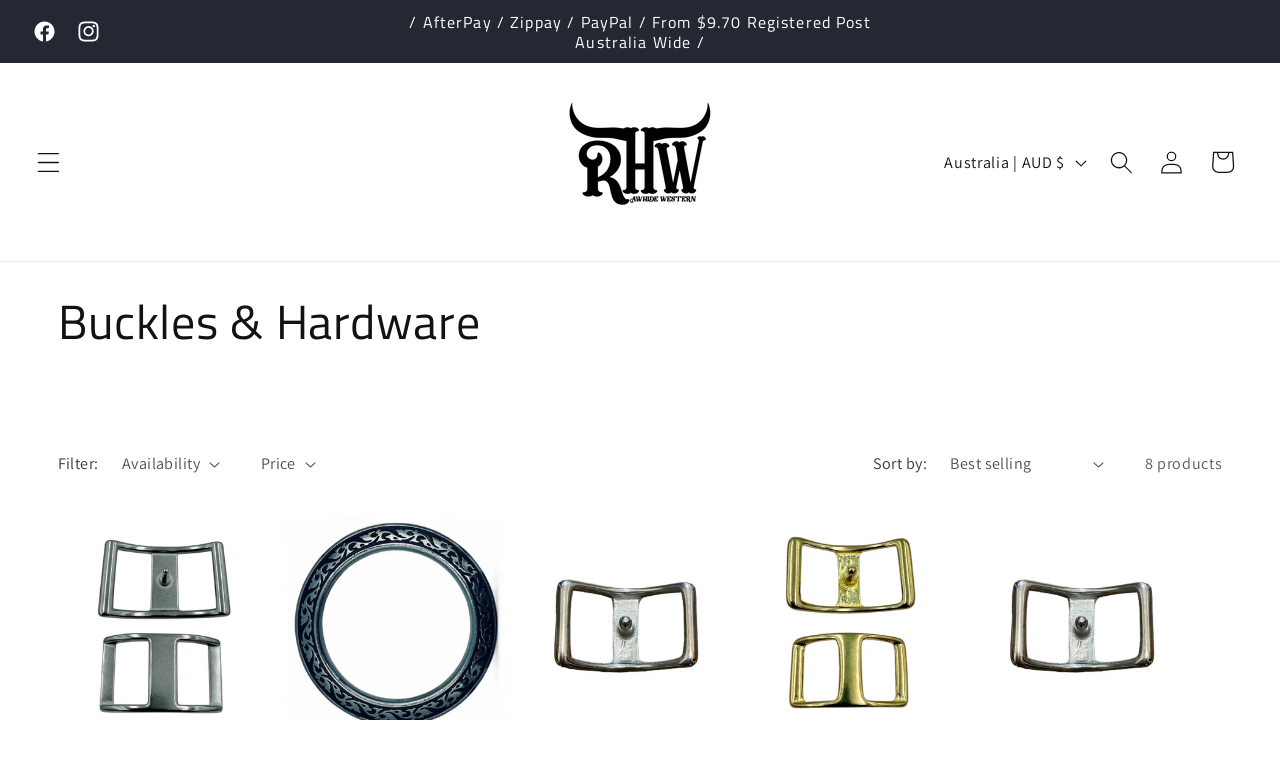

--- FILE ---
content_type: text/html; charset=utf-8
request_url: https://www.rawhidewestern.com/collections/buckles-1
body_size: 34569
content:
<!doctype html>
<html class="no-js" lang="en">
  <head>
    <meta charset="utf-8">
    <meta http-equiv="X-UA-Compatible" content="IE=edge">
    <meta name="viewport" content="width=device-width,initial-scale=1">
    <meta name="theme-color" content="">
    <link rel="canonical" href="https://www.rawhidewestern.com/collections/buckles-1"><link rel="preconnect" href="https://fonts.shopifycdn.com" crossorigin><title>
      Buckles &amp; Hardware
 &ndash; Rawhide Western</title>

    

    

<meta property="og:site_name" content="Rawhide Western">
<meta property="og:url" content="https://www.rawhidewestern.com/collections/buckles-1">
<meta property="og:title" content="Buckles &amp; Hardware">
<meta property="og:type" content="website">
<meta property="og:description" content="The Original Shirts, Western Clothing, Saddlery, Rawhide Western, barrel Racing, Roping, Hide Travel Bags, Handbags, Crossbody Bags, Wallets, Caps, Rayon, Cotton, Cowgirl Dust Cosmetics, Tack, Floor Hides, Ladies, Men’s, Kids, Western Clothing, Scalf&#39;s, Boho Jewellery"><meta property="og:image" content="http://www.rawhidewestern.com/cdn/shop/files/Copy_of_Clearance_1_a0d82f7a-0777-4628-b110-83dfb6c09ea0.jpg?v=1744601266">
  <meta property="og:image:secure_url" content="https://www.rawhidewestern.com/cdn/shop/files/Copy_of_Clearance_1_a0d82f7a-0777-4628-b110-83dfb6c09ea0.jpg?v=1744601266">
  <meta property="og:image:width" content="600">
  <meta property="og:image:height" content="200"><meta name="twitter:card" content="summary_large_image">
<meta name="twitter:title" content="Buckles &amp; Hardware">
<meta name="twitter:description" content="The Original Shirts, Western Clothing, Saddlery, Rawhide Western, barrel Racing, Roping, Hide Travel Bags, Handbags, Crossbody Bags, Wallets, Caps, Rayon, Cotton, Cowgirl Dust Cosmetics, Tack, Floor Hides, Ladies, Men’s, Kids, Western Clothing, Scalf&#39;s, Boho Jewellery">


    <script src="//www.rawhidewestern.com/cdn/shop/t/7/assets/constants.js?v=58251544750838685771707015934" defer="defer"></script>
    <script src="//www.rawhidewestern.com/cdn/shop/t/7/assets/pubsub.js?v=158357773527763999511707015936" defer="defer"></script>
    <script src="//www.rawhidewestern.com/cdn/shop/t/7/assets/global.js?v=37284204640041572741707015935" defer="defer"></script><script src="//www.rawhidewestern.com/cdn/shop/t/7/assets/animations.js?v=88693664871331136111707015935" defer="defer"></script><script>window.performance && window.performance.mark && window.performance.mark('shopify.content_for_header.start');</script><meta name="facebook-domain-verification" content="so8tm19aqud3ypy7x269cnbtbk864z">
<meta name="facebook-domain-verification" content="hqirsh4s6v3aa63y5sxtt3ad7azufz">
<meta name="facebook-domain-verification" content="iuljckjba683gt35m26lgucvk2dhzb">
<meta name="google-site-verification" content="DGrigJPayiJbjbDFq4uRyHFW8MLH6WhOFlgq2UcoUDE">
<meta id="shopify-digital-wallet" name="shopify-digital-wallet" content="/6876725306/digital_wallets/dialog">
<meta name="shopify-checkout-api-token" content="a11d622ec7e28dc93a8dd3d8b9cace19">
<meta id="in-context-paypal-metadata" data-shop-id="6876725306" data-venmo-supported="false" data-environment="production" data-locale="en_US" data-paypal-v4="true" data-currency="AUD">
<link rel="alternate" type="application/atom+xml" title="Feed" href="/collections/buckles-1.atom" />
<link rel="alternate" type="application/json+oembed" href="https://www.rawhidewestern.com/collections/buckles-1.oembed">
<script async="async" src="/checkouts/internal/preloads.js?locale=en-AU"></script>
<link rel="preconnect" href="https://shop.app" crossorigin="anonymous">
<script async="async" src="https://shop.app/checkouts/internal/preloads.js?locale=en-AU&shop_id=6876725306" crossorigin="anonymous"></script>
<script id="shopify-features" type="application/json">{"accessToken":"a11d622ec7e28dc93a8dd3d8b9cace19","betas":["rich-media-storefront-analytics"],"domain":"www.rawhidewestern.com","predictiveSearch":true,"shopId":6876725306,"locale":"en"}</script>
<script>var Shopify = Shopify || {};
Shopify.shop = "rawhide-western-wear.myshopify.com";
Shopify.locale = "en";
Shopify.currency = {"active":"AUD","rate":"1.0"};
Shopify.country = "AU";
Shopify.theme = {"name":"Dawn","id":164779458847,"schema_name":"Dawn","schema_version":"13.0.0","theme_store_id":887,"role":"main"};
Shopify.theme.handle = "null";
Shopify.theme.style = {"id":null,"handle":null};
Shopify.cdnHost = "www.rawhidewestern.com/cdn";
Shopify.routes = Shopify.routes || {};
Shopify.routes.root = "/";</script>
<script type="module">!function(o){(o.Shopify=o.Shopify||{}).modules=!0}(window);</script>
<script>!function(o){function n(){var o=[];function n(){o.push(Array.prototype.slice.apply(arguments))}return n.q=o,n}var t=o.Shopify=o.Shopify||{};t.loadFeatures=n(),t.autoloadFeatures=n()}(window);</script>
<script>
  window.ShopifyPay = window.ShopifyPay || {};
  window.ShopifyPay.apiHost = "shop.app\/pay";
  window.ShopifyPay.redirectState = null;
</script>
<script id="shop-js-analytics" type="application/json">{"pageType":"collection"}</script>
<script defer="defer" async type="module" src="//www.rawhidewestern.com/cdn/shopifycloud/shop-js/modules/v2/client.init-shop-cart-sync_C5BV16lS.en.esm.js"></script>
<script defer="defer" async type="module" src="//www.rawhidewestern.com/cdn/shopifycloud/shop-js/modules/v2/chunk.common_CygWptCX.esm.js"></script>
<script type="module">
  await import("//www.rawhidewestern.com/cdn/shopifycloud/shop-js/modules/v2/client.init-shop-cart-sync_C5BV16lS.en.esm.js");
await import("//www.rawhidewestern.com/cdn/shopifycloud/shop-js/modules/v2/chunk.common_CygWptCX.esm.js");

  window.Shopify.SignInWithShop?.initShopCartSync?.({"fedCMEnabled":true,"windoidEnabled":true});

</script>
<script>
  window.Shopify = window.Shopify || {};
  if (!window.Shopify.featureAssets) window.Shopify.featureAssets = {};
  window.Shopify.featureAssets['shop-js'] = {"shop-cart-sync":["modules/v2/client.shop-cart-sync_ZFArdW7E.en.esm.js","modules/v2/chunk.common_CygWptCX.esm.js"],"init-fed-cm":["modules/v2/client.init-fed-cm_CmiC4vf6.en.esm.js","modules/v2/chunk.common_CygWptCX.esm.js"],"shop-button":["modules/v2/client.shop-button_tlx5R9nI.en.esm.js","modules/v2/chunk.common_CygWptCX.esm.js"],"shop-cash-offers":["modules/v2/client.shop-cash-offers_DOA2yAJr.en.esm.js","modules/v2/chunk.common_CygWptCX.esm.js","modules/v2/chunk.modal_D71HUcav.esm.js"],"init-windoid":["modules/v2/client.init-windoid_sURxWdc1.en.esm.js","modules/v2/chunk.common_CygWptCX.esm.js"],"shop-toast-manager":["modules/v2/client.shop-toast-manager_ClPi3nE9.en.esm.js","modules/v2/chunk.common_CygWptCX.esm.js"],"init-shop-email-lookup-coordinator":["modules/v2/client.init-shop-email-lookup-coordinator_B8hsDcYM.en.esm.js","modules/v2/chunk.common_CygWptCX.esm.js"],"init-shop-cart-sync":["modules/v2/client.init-shop-cart-sync_C5BV16lS.en.esm.js","modules/v2/chunk.common_CygWptCX.esm.js"],"avatar":["modules/v2/client.avatar_BTnouDA3.en.esm.js"],"pay-button":["modules/v2/client.pay-button_FdsNuTd3.en.esm.js","modules/v2/chunk.common_CygWptCX.esm.js"],"init-customer-accounts":["modules/v2/client.init-customer-accounts_DxDtT_ad.en.esm.js","modules/v2/client.shop-login-button_C5VAVYt1.en.esm.js","modules/v2/chunk.common_CygWptCX.esm.js","modules/v2/chunk.modal_D71HUcav.esm.js"],"init-shop-for-new-customer-accounts":["modules/v2/client.init-shop-for-new-customer-accounts_ChsxoAhi.en.esm.js","modules/v2/client.shop-login-button_C5VAVYt1.en.esm.js","modules/v2/chunk.common_CygWptCX.esm.js","modules/v2/chunk.modal_D71HUcav.esm.js"],"shop-login-button":["modules/v2/client.shop-login-button_C5VAVYt1.en.esm.js","modules/v2/chunk.common_CygWptCX.esm.js","modules/v2/chunk.modal_D71HUcav.esm.js"],"init-customer-accounts-sign-up":["modules/v2/client.init-customer-accounts-sign-up_CPSyQ0Tj.en.esm.js","modules/v2/client.shop-login-button_C5VAVYt1.en.esm.js","modules/v2/chunk.common_CygWptCX.esm.js","modules/v2/chunk.modal_D71HUcav.esm.js"],"shop-follow-button":["modules/v2/client.shop-follow-button_Cva4Ekp9.en.esm.js","modules/v2/chunk.common_CygWptCX.esm.js","modules/v2/chunk.modal_D71HUcav.esm.js"],"checkout-modal":["modules/v2/client.checkout-modal_BPM8l0SH.en.esm.js","modules/v2/chunk.common_CygWptCX.esm.js","modules/v2/chunk.modal_D71HUcav.esm.js"],"lead-capture":["modules/v2/client.lead-capture_Bi8yE_yS.en.esm.js","modules/v2/chunk.common_CygWptCX.esm.js","modules/v2/chunk.modal_D71HUcav.esm.js"],"shop-login":["modules/v2/client.shop-login_D6lNrXab.en.esm.js","modules/v2/chunk.common_CygWptCX.esm.js","modules/v2/chunk.modal_D71HUcav.esm.js"],"payment-terms":["modules/v2/client.payment-terms_CZxnsJam.en.esm.js","modules/v2/chunk.common_CygWptCX.esm.js","modules/v2/chunk.modal_D71HUcav.esm.js"]};
</script>
<script id="__st">var __st={"a":6876725306,"offset":36000,"reqid":"6ea9b19f-e8d2-41e1-8356-a5449df902f8-1768619725","pageurl":"www.rawhidewestern.com\/collections\/buckles-1","u":"ec98d890834c","p":"collection","rtyp":"collection","rid":165192925262};</script>
<script>window.ShopifyPaypalV4VisibilityTracking = true;</script>
<script id="captcha-bootstrap">!function(){'use strict';const t='contact',e='account',n='new_comment',o=[[t,t],['blogs',n],['comments',n],[t,'customer']],c=[[e,'customer_login'],[e,'guest_login'],[e,'recover_customer_password'],[e,'create_customer']],r=t=>t.map((([t,e])=>`form[action*='/${t}']:not([data-nocaptcha='true']) input[name='form_type'][value='${e}']`)).join(','),a=t=>()=>t?[...document.querySelectorAll(t)].map((t=>t.form)):[];function s(){const t=[...o],e=r(t);return a(e)}const i='password',u='form_key',d=['recaptcha-v3-token','g-recaptcha-response','h-captcha-response',i],f=()=>{try{return window.sessionStorage}catch{return}},m='__shopify_v',_=t=>t.elements[u];function p(t,e,n=!1){try{const o=window.sessionStorage,c=JSON.parse(o.getItem(e)),{data:r}=function(t){const{data:e,action:n}=t;return t[m]||n?{data:e,action:n}:{data:t,action:n}}(c);for(const[e,n]of Object.entries(r))t.elements[e]&&(t.elements[e].value=n);n&&o.removeItem(e)}catch(o){console.error('form repopulation failed',{error:o})}}const l='form_type',E='cptcha';function T(t){t.dataset[E]=!0}const w=window,h=w.document,L='Shopify',v='ce_forms',y='captcha';let A=!1;((t,e)=>{const n=(g='f06e6c50-85a8-45c8-87d0-21a2b65856fe',I='https://cdn.shopify.com/shopifycloud/storefront-forms-hcaptcha/ce_storefront_forms_captcha_hcaptcha.v1.5.2.iife.js',D={infoText:'Protected by hCaptcha',privacyText:'Privacy',termsText:'Terms'},(t,e,n)=>{const o=w[L][v],c=o.bindForm;if(c)return c(t,g,e,D).then(n);var r;o.q.push([[t,g,e,D],n]),r=I,A||(h.body.append(Object.assign(h.createElement('script'),{id:'captcha-provider',async:!0,src:r})),A=!0)});var g,I,D;w[L]=w[L]||{},w[L][v]=w[L][v]||{},w[L][v].q=[],w[L][y]=w[L][y]||{},w[L][y].protect=function(t,e){n(t,void 0,e),T(t)},Object.freeze(w[L][y]),function(t,e,n,w,h,L){const[v,y,A,g]=function(t,e,n){const i=e?o:[],u=t?c:[],d=[...i,...u],f=r(d),m=r(i),_=r(d.filter((([t,e])=>n.includes(e))));return[a(f),a(m),a(_),s()]}(w,h,L),I=t=>{const e=t.target;return e instanceof HTMLFormElement?e:e&&e.form},D=t=>v().includes(t);t.addEventListener('submit',(t=>{const e=I(t);if(!e)return;const n=D(e)&&!e.dataset.hcaptchaBound&&!e.dataset.recaptchaBound,o=_(e),c=g().includes(e)&&(!o||!o.value);(n||c)&&t.preventDefault(),c&&!n&&(function(t){try{if(!f())return;!function(t){const e=f();if(!e)return;const n=_(t);if(!n)return;const o=n.value;o&&e.removeItem(o)}(t);const e=Array.from(Array(32),(()=>Math.random().toString(36)[2])).join('');!function(t,e){_(t)||t.append(Object.assign(document.createElement('input'),{type:'hidden',name:u})),t.elements[u].value=e}(t,e),function(t,e){const n=f();if(!n)return;const o=[...t.querySelectorAll(`input[type='${i}']`)].map((({name:t})=>t)),c=[...d,...o],r={};for(const[a,s]of new FormData(t).entries())c.includes(a)||(r[a]=s);n.setItem(e,JSON.stringify({[m]:1,action:t.action,data:r}))}(t,e)}catch(e){console.error('failed to persist form',e)}}(e),e.submit())}));const S=(t,e)=>{t&&!t.dataset[E]&&(n(t,e.some((e=>e===t))),T(t))};for(const o of['focusin','change'])t.addEventListener(o,(t=>{const e=I(t);D(e)&&S(e,y())}));const B=e.get('form_key'),M=e.get(l),P=B&&M;t.addEventListener('DOMContentLoaded',(()=>{const t=y();if(P)for(const e of t)e.elements[l].value===M&&p(e,B);[...new Set([...A(),...v().filter((t=>'true'===t.dataset.shopifyCaptcha))])].forEach((e=>S(e,t)))}))}(h,new URLSearchParams(w.location.search),n,t,e,['guest_login'])})(!0,!0)}();</script>
<script integrity="sha256-4kQ18oKyAcykRKYeNunJcIwy7WH5gtpwJnB7kiuLZ1E=" data-source-attribution="shopify.loadfeatures" defer="defer" src="//www.rawhidewestern.com/cdn/shopifycloud/storefront/assets/storefront/load_feature-a0a9edcb.js" crossorigin="anonymous"></script>
<script crossorigin="anonymous" defer="defer" src="//www.rawhidewestern.com/cdn/shopifycloud/storefront/assets/shopify_pay/storefront-65b4c6d7.js?v=20250812"></script>
<script data-source-attribution="shopify.dynamic_checkout.dynamic.init">var Shopify=Shopify||{};Shopify.PaymentButton=Shopify.PaymentButton||{isStorefrontPortableWallets:!0,init:function(){window.Shopify.PaymentButton.init=function(){};var t=document.createElement("script");t.src="https://www.rawhidewestern.com/cdn/shopifycloud/portable-wallets/latest/portable-wallets.en.js",t.type="module",document.head.appendChild(t)}};
</script>
<script data-source-attribution="shopify.dynamic_checkout.buyer_consent">
  function portableWalletsHideBuyerConsent(e){var t=document.getElementById("shopify-buyer-consent"),n=document.getElementById("shopify-subscription-policy-button");t&&n&&(t.classList.add("hidden"),t.setAttribute("aria-hidden","true"),n.removeEventListener("click",e))}function portableWalletsShowBuyerConsent(e){var t=document.getElementById("shopify-buyer-consent"),n=document.getElementById("shopify-subscription-policy-button");t&&n&&(t.classList.remove("hidden"),t.removeAttribute("aria-hidden"),n.addEventListener("click",e))}window.Shopify?.PaymentButton&&(window.Shopify.PaymentButton.hideBuyerConsent=portableWalletsHideBuyerConsent,window.Shopify.PaymentButton.showBuyerConsent=portableWalletsShowBuyerConsent);
</script>
<script data-source-attribution="shopify.dynamic_checkout.cart.bootstrap">document.addEventListener("DOMContentLoaded",(function(){function t(){return document.querySelector("shopify-accelerated-checkout-cart, shopify-accelerated-checkout")}if(t())Shopify.PaymentButton.init();else{new MutationObserver((function(e,n){t()&&(Shopify.PaymentButton.init(),n.disconnect())})).observe(document.body,{childList:!0,subtree:!0})}}));
</script>
<link id="shopify-accelerated-checkout-styles" rel="stylesheet" media="screen" href="https://www.rawhidewestern.com/cdn/shopifycloud/portable-wallets/latest/accelerated-checkout-backwards-compat.css" crossorigin="anonymous">
<style id="shopify-accelerated-checkout-cart">
        #shopify-buyer-consent {
  margin-top: 1em;
  display: inline-block;
  width: 100%;
}

#shopify-buyer-consent.hidden {
  display: none;
}

#shopify-subscription-policy-button {
  background: none;
  border: none;
  padding: 0;
  text-decoration: underline;
  font-size: inherit;
  cursor: pointer;
}

#shopify-subscription-policy-button::before {
  box-shadow: none;
}

      </style>
<script id="sections-script" data-sections="header" defer="defer" src="//www.rawhidewestern.com/cdn/shop/t/7/compiled_assets/scripts.js?v=3895"></script>
<script>window.performance && window.performance.mark && window.performance.mark('shopify.content_for_header.end');</script>


    <style data-shopify>
      @font-face {
  font-family: Assistant;
  font-weight: 400;
  font-style: normal;
  font-display: swap;
  src: url("//www.rawhidewestern.com/cdn/fonts/assistant/assistant_n4.9120912a469cad1cc292572851508ca49d12e768.woff2") format("woff2"),
       url("//www.rawhidewestern.com/cdn/fonts/assistant/assistant_n4.6e9875ce64e0fefcd3f4446b7ec9036b3ddd2985.woff") format("woff");
}

      @font-face {
  font-family: Assistant;
  font-weight: 700;
  font-style: normal;
  font-display: swap;
  src: url("//www.rawhidewestern.com/cdn/fonts/assistant/assistant_n7.bf44452348ec8b8efa3aa3068825305886b1c83c.woff2") format("woff2"),
       url("//www.rawhidewestern.com/cdn/fonts/assistant/assistant_n7.0c887fee83f6b3bda822f1150b912c72da0f7b64.woff") format("woff");
}

      
      
      @font-face {
  font-family: "Titillium Web";
  font-weight: 400;
  font-style: normal;
  font-display: swap;
  src: url("//www.rawhidewestern.com/cdn/fonts/titillium_web/titilliumweb_n4.dc3610b1c7b7eb152fc1ddefb77e83a0b84386b3.woff2") format("woff2"),
       url("//www.rawhidewestern.com/cdn/fonts/titillium_web/titilliumweb_n4.24dc69d5a89277f2854e112bddfd2c5420fd3973.woff") format("woff");
}


      
        :root,
        .color-scheme-1 {
          --color-background: 255,255,255;
        
          --gradient-background: #ffffff;
        

        

        --color-foreground: 18,18,18;
        --color-background-contrast: 191,191,191;
        --color-shadow: 11,80,159;
        --color-button: 11,80,159;
        --color-button-text: 11,80,159;
        --color-secondary-button: 255,255,255;
        --color-secondary-button-text: 11,80,159;
        --color-link: 11,80,159;
        --color-badge-foreground: 18,18,18;
        --color-badge-background: 255,255,255;
        --color-badge-border: 18,18,18;
        --payment-terms-background-color: rgb(255 255 255);
      }
      
        
        .color-scheme-2 {
          --color-background: 243,243,243;
        
          --gradient-background: #f3f3f3;
        

        

        --color-foreground: 18,18,18;
        --color-background-contrast: 179,179,179;
        --color-shadow: 18,18,18;
        --color-button: 18,18,18;
        --color-button-text: 243,243,243;
        --color-secondary-button: 243,243,243;
        --color-secondary-button-text: 18,18,18;
        --color-link: 18,18,18;
        --color-badge-foreground: 18,18,18;
        --color-badge-background: 243,243,243;
        --color-badge-border: 18,18,18;
        --payment-terms-background-color: rgb(243 243 243);
      }
      
        
        .color-scheme-3 {
          --color-background: 36,40,51;
        
          --gradient-background: #242833;
        

        

        --color-foreground: 255,255,255;
        --color-background-contrast: 47,52,66;
        --color-shadow: 18,18,18;
        --color-button: 255,255,255;
        --color-button-text: 0,0,0;
        --color-secondary-button: 36,40,51;
        --color-secondary-button-text: 255,255,255;
        --color-link: 255,255,255;
        --color-badge-foreground: 255,255,255;
        --color-badge-background: 36,40,51;
        --color-badge-border: 255,255,255;
        --payment-terms-background-color: rgb(36 40 51);
      }
      
        
        .color-scheme-4 {
          --color-background: 18,18,18;
        
          --gradient-background: #121212;
        

        

        --color-foreground: 255,255,255;
        --color-background-contrast: 146,146,146;
        --color-shadow: 18,18,18;
        --color-button: 255,255,255;
        --color-button-text: 18,18,18;
        --color-secondary-button: 18,18,18;
        --color-secondary-button-text: 255,255,255;
        --color-link: 255,255,255;
        --color-badge-foreground: 255,255,255;
        --color-badge-background: 18,18,18;
        --color-badge-border: 255,255,255;
        --payment-terms-background-color: rgb(18 18 18);
      }
      
        
        .color-scheme-5 {
          --color-background: 51,79,180;
        
          --gradient-background: #334fb4;
        

        

        --color-foreground: 255,255,255;
        --color-background-contrast: 23,35,81;
        --color-shadow: 18,18,18;
        --color-button: 255,255,255;
        --color-button-text: 15,40,131;
        --color-secondary-button: 51,79,180;
        --color-secondary-button-text: 255,255,255;
        --color-link: 255,255,255;
        --color-badge-foreground: 255,255,255;
        --color-badge-background: 51,79,180;
        --color-badge-border: 255,255,255;
        --payment-terms-background-color: rgb(51 79 180);
      }
      

      body, .color-scheme-1, .color-scheme-2, .color-scheme-3, .color-scheme-4, .color-scheme-5 {
        color: rgba(var(--color-foreground), 0.75);
        background-color: rgb(var(--color-background));
      }

      :root {
        --font-body-family: Assistant, sans-serif;
        --font-body-style: normal;
        --font-body-weight: 400;
        --font-body-weight-bold: 700;

        --font-heading-family: "Titillium Web", sans-serif;
        --font-heading-style: normal;
        --font-heading-weight: 400;

        --font-body-scale: 1.15;
        --font-heading-scale: 1.0434782608695652;

        --media-padding: px;
        --media-border-opacity: 0.05;
        --media-border-width: 1px;
        --media-radius: 0px;
        --media-shadow-opacity: 0.0;
        --media-shadow-horizontal-offset: 0px;
        --media-shadow-vertical-offset: -18px;
        --media-shadow-blur-radius: 5px;
        --media-shadow-visible: 0;

        --page-width: 160rem;
        --page-width-margin: 0rem;

        --product-card-image-padding: 0.0rem;
        --product-card-corner-radius: 0.0rem;
        --product-card-text-alignment: left;
        --product-card-border-width: 0.0rem;
        --product-card-border-opacity: 0.1;
        --product-card-shadow-opacity: 0.0;
        --product-card-shadow-visible: 0;
        --product-card-shadow-horizontal-offset: 0.0rem;
        --product-card-shadow-vertical-offset: 0.4rem;
        --product-card-shadow-blur-radius: 0.5rem;

        --collection-card-image-padding: 0.0rem;
        --collection-card-corner-radius: 0.0rem;
        --collection-card-text-alignment: left;
        --collection-card-border-width: 0.0rem;
        --collection-card-border-opacity: 0.1;
        --collection-card-shadow-opacity: 0.0;
        --collection-card-shadow-visible: 0;
        --collection-card-shadow-horizontal-offset: 0.0rem;
        --collection-card-shadow-vertical-offset: 0.4rem;
        --collection-card-shadow-blur-radius: 0.5rem;

        --blog-card-image-padding: 0.0rem;
        --blog-card-corner-radius: 0.0rem;
        --blog-card-text-alignment: left;
        --blog-card-border-width: 0.0rem;
        --blog-card-border-opacity: 0.1;
        --blog-card-shadow-opacity: 0.0;
        --blog-card-shadow-visible: 0;
        --blog-card-shadow-horizontal-offset: 0.0rem;
        --blog-card-shadow-vertical-offset: 0.4rem;
        --blog-card-shadow-blur-radius: 0.5rem;

        --badge-corner-radius: 4.0rem;

        --popup-border-width: 1px;
        --popup-border-opacity: 0.1;
        --popup-corner-radius: 0px;
        --popup-shadow-opacity: 0.05;
        --popup-shadow-horizontal-offset: 0px;
        --popup-shadow-vertical-offset: 4px;
        --popup-shadow-blur-radius: 5px;

        --drawer-border-width: 1px;
        --drawer-border-opacity: 0.1;
        --drawer-shadow-opacity: 0.0;
        --drawer-shadow-horizontal-offset: 0px;
        --drawer-shadow-vertical-offset: 4px;
        --drawer-shadow-blur-radius: 5px;

        --spacing-sections-desktop: 24px;
        --spacing-sections-mobile: 20px;

        --grid-desktop-vertical-spacing: 8px;
        --grid-desktop-horizontal-spacing: 8px;
        --grid-mobile-vertical-spacing: 4px;
        --grid-mobile-horizontal-spacing: 4px;

        --text-boxes-border-opacity: 0.1;
        --text-boxes-border-width: 0px;
        --text-boxes-radius: 0px;
        --text-boxes-shadow-opacity: 0.0;
        --text-boxes-shadow-visible: 0;
        --text-boxes-shadow-horizontal-offset: 0px;
        --text-boxes-shadow-vertical-offset: 4px;
        --text-boxes-shadow-blur-radius: 5px;

        --buttons-radius: 0px;
        --buttons-radius-outset: 0px;
        --buttons-border-width: 1px;
        --buttons-border-opacity: 0.25;
        --buttons-shadow-opacity: 0.0;
        --buttons-shadow-visible: 0;
        --buttons-shadow-horizontal-offset: 0px;
        --buttons-shadow-vertical-offset: 4px;
        --buttons-shadow-blur-radius: 5px;
        --buttons-border-offset: 0px;

        --inputs-radius: 0px;
        --inputs-border-width: 1px;
        --inputs-border-opacity: 0.55;
        --inputs-shadow-opacity: 0.0;
        --inputs-shadow-horizontal-offset: 0px;
        --inputs-margin-offset: 0px;
        --inputs-shadow-vertical-offset: 6px;
        --inputs-shadow-blur-radius: 5px;
        --inputs-radius-outset: 0px;

        --variant-pills-radius: 40px;
        --variant-pills-border-width: 1px;
        --variant-pills-border-opacity: 0.55;
        --variant-pills-shadow-opacity: 0.0;
        --variant-pills-shadow-horizontal-offset: 0px;
        --variant-pills-shadow-vertical-offset: 4px;
        --variant-pills-shadow-blur-radius: 5px;
      }

      *,
      *::before,
      *::after {
        box-sizing: inherit;
      }

      html {
        box-sizing: border-box;
        font-size: calc(var(--font-body-scale) * 62.5%);
        height: 100%;
      }

      body {
        display: grid;
        grid-template-rows: auto auto 1fr auto;
        grid-template-columns: 100%;
        min-height: 100%;
        margin: 0;
        font-size: 1.5rem;
        letter-spacing: 0.06rem;
        line-height: calc(1 + 0.8 / var(--font-body-scale));
        font-family: var(--font-body-family);
        font-style: var(--font-body-style);
        font-weight: var(--font-body-weight);
      }

      @media screen and (min-width: 750px) {
        body {
          font-size: 1.6rem;
        }
      }
    </style>

    <link href="//www.rawhidewestern.com/cdn/shop/t/7/assets/base.css?v=93405971894151239851707015936" rel="stylesheet" type="text/css" media="all" />
<link rel="preload" as="font" href="//www.rawhidewestern.com/cdn/fonts/assistant/assistant_n4.9120912a469cad1cc292572851508ca49d12e768.woff2" type="font/woff2" crossorigin><link rel="preload" as="font" href="//www.rawhidewestern.com/cdn/fonts/titillium_web/titilliumweb_n4.dc3610b1c7b7eb152fc1ddefb77e83a0b84386b3.woff2" type="font/woff2" crossorigin><link href="//www.rawhidewestern.com/cdn/shop/t/7/assets/component-localization-form.css?v=155603600527820746741707015935" rel="stylesheet" type="text/css" media="all" />
      <script src="//www.rawhidewestern.com/cdn/shop/t/7/assets/localization-form.js?v=169565320306168926741707015935" defer="defer"></script><link
        rel="stylesheet"
        href="//www.rawhidewestern.com/cdn/shop/t/7/assets/component-predictive-search.css?v=118923337488134913561707015935"
        media="print"
        onload="this.media='all'"
      ><script>
      document.documentElement.className = document.documentElement.className.replace('no-js', 'js');
      if (Shopify.designMode) {
        document.documentElement.classList.add('shopify-design-mode');
      }
    </script>
  <link href="https://monorail-edge.shopifysvc.com" rel="dns-prefetch">
<script>(function(){if ("sendBeacon" in navigator && "performance" in window) {try {var session_token_from_headers = performance.getEntriesByType('navigation')[0].serverTiming.find(x => x.name == '_s').description;} catch {var session_token_from_headers = undefined;}var session_cookie_matches = document.cookie.match(/_shopify_s=([^;]*)/);var session_token_from_cookie = session_cookie_matches && session_cookie_matches.length === 2 ? session_cookie_matches[1] : "";var session_token = session_token_from_headers || session_token_from_cookie || "";function handle_abandonment_event(e) {var entries = performance.getEntries().filter(function(entry) {return /monorail-edge.shopifysvc.com/.test(entry.name);});if (!window.abandonment_tracked && entries.length === 0) {window.abandonment_tracked = true;var currentMs = Date.now();var navigation_start = performance.timing.navigationStart;var payload = {shop_id: 6876725306,url: window.location.href,navigation_start,duration: currentMs - navigation_start,session_token,page_type: "collection"};window.navigator.sendBeacon("https://monorail-edge.shopifysvc.com/v1/produce", JSON.stringify({schema_id: "online_store_buyer_site_abandonment/1.1",payload: payload,metadata: {event_created_at_ms: currentMs,event_sent_at_ms: currentMs}}));}}window.addEventListener('pagehide', handle_abandonment_event);}}());</script>
<script id="web-pixels-manager-setup">(function e(e,d,r,n,o){if(void 0===o&&(o={}),!Boolean(null===(a=null===(i=window.Shopify)||void 0===i?void 0:i.analytics)||void 0===a?void 0:a.replayQueue)){var i,a;window.Shopify=window.Shopify||{};var t=window.Shopify;t.analytics=t.analytics||{};var s=t.analytics;s.replayQueue=[],s.publish=function(e,d,r){return s.replayQueue.push([e,d,r]),!0};try{self.performance.mark("wpm:start")}catch(e){}var l=function(){var e={modern:/Edge?\/(1{2}[4-9]|1[2-9]\d|[2-9]\d{2}|\d{4,})\.\d+(\.\d+|)|Firefox\/(1{2}[4-9]|1[2-9]\d|[2-9]\d{2}|\d{4,})\.\d+(\.\d+|)|Chrom(ium|e)\/(9{2}|\d{3,})\.\d+(\.\d+|)|(Maci|X1{2}).+ Version\/(15\.\d+|(1[6-9]|[2-9]\d|\d{3,})\.\d+)([,.]\d+|)( \(\w+\)|)( Mobile\/\w+|) Safari\/|Chrome.+OPR\/(9{2}|\d{3,})\.\d+\.\d+|(CPU[ +]OS|iPhone[ +]OS|CPU[ +]iPhone|CPU IPhone OS|CPU iPad OS)[ +]+(15[._]\d+|(1[6-9]|[2-9]\d|\d{3,})[._]\d+)([._]\d+|)|Android:?[ /-](13[3-9]|1[4-9]\d|[2-9]\d{2}|\d{4,})(\.\d+|)(\.\d+|)|Android.+Firefox\/(13[5-9]|1[4-9]\d|[2-9]\d{2}|\d{4,})\.\d+(\.\d+|)|Android.+Chrom(ium|e)\/(13[3-9]|1[4-9]\d|[2-9]\d{2}|\d{4,})\.\d+(\.\d+|)|SamsungBrowser\/([2-9]\d|\d{3,})\.\d+/,legacy:/Edge?\/(1[6-9]|[2-9]\d|\d{3,})\.\d+(\.\d+|)|Firefox\/(5[4-9]|[6-9]\d|\d{3,})\.\d+(\.\d+|)|Chrom(ium|e)\/(5[1-9]|[6-9]\d|\d{3,})\.\d+(\.\d+|)([\d.]+$|.*Safari\/(?![\d.]+ Edge\/[\d.]+$))|(Maci|X1{2}).+ Version\/(10\.\d+|(1[1-9]|[2-9]\d|\d{3,})\.\d+)([,.]\d+|)( \(\w+\)|)( Mobile\/\w+|) Safari\/|Chrome.+OPR\/(3[89]|[4-9]\d|\d{3,})\.\d+\.\d+|(CPU[ +]OS|iPhone[ +]OS|CPU[ +]iPhone|CPU IPhone OS|CPU iPad OS)[ +]+(10[._]\d+|(1[1-9]|[2-9]\d|\d{3,})[._]\d+)([._]\d+|)|Android:?[ /-](13[3-9]|1[4-9]\d|[2-9]\d{2}|\d{4,})(\.\d+|)(\.\d+|)|Mobile Safari.+OPR\/([89]\d|\d{3,})\.\d+\.\d+|Android.+Firefox\/(13[5-9]|1[4-9]\d|[2-9]\d{2}|\d{4,})\.\d+(\.\d+|)|Android.+Chrom(ium|e)\/(13[3-9]|1[4-9]\d|[2-9]\d{2}|\d{4,})\.\d+(\.\d+|)|Android.+(UC? ?Browser|UCWEB|U3)[ /]?(15\.([5-9]|\d{2,})|(1[6-9]|[2-9]\d|\d{3,})\.\d+)\.\d+|SamsungBrowser\/(5\.\d+|([6-9]|\d{2,})\.\d+)|Android.+MQ{2}Browser\/(14(\.(9|\d{2,})|)|(1[5-9]|[2-9]\d|\d{3,})(\.\d+|))(\.\d+|)|K[Aa][Ii]OS\/(3\.\d+|([4-9]|\d{2,})\.\d+)(\.\d+|)/},d=e.modern,r=e.legacy,n=navigator.userAgent;return n.match(d)?"modern":n.match(r)?"legacy":"unknown"}(),u="modern"===l?"modern":"legacy",c=(null!=n?n:{modern:"",legacy:""})[u],f=function(e){return[e.baseUrl,"/wpm","/b",e.hashVersion,"modern"===e.buildTarget?"m":"l",".js"].join("")}({baseUrl:d,hashVersion:r,buildTarget:u}),m=function(e){var d=e.version,r=e.bundleTarget,n=e.surface,o=e.pageUrl,i=e.monorailEndpoint;return{emit:function(e){var a=e.status,t=e.errorMsg,s=(new Date).getTime(),l=JSON.stringify({metadata:{event_sent_at_ms:s},events:[{schema_id:"web_pixels_manager_load/3.1",payload:{version:d,bundle_target:r,page_url:o,status:a,surface:n,error_msg:t},metadata:{event_created_at_ms:s}}]});if(!i)return console&&console.warn&&console.warn("[Web Pixels Manager] No Monorail endpoint provided, skipping logging."),!1;try{return self.navigator.sendBeacon.bind(self.navigator)(i,l)}catch(e){}var u=new XMLHttpRequest;try{return u.open("POST",i,!0),u.setRequestHeader("Content-Type","text/plain"),u.send(l),!0}catch(e){return console&&console.warn&&console.warn("[Web Pixels Manager] Got an unhandled error while logging to Monorail."),!1}}}}({version:r,bundleTarget:l,surface:e.surface,pageUrl:self.location.href,monorailEndpoint:e.monorailEndpoint});try{o.browserTarget=l,function(e){var d=e.src,r=e.async,n=void 0===r||r,o=e.onload,i=e.onerror,a=e.sri,t=e.scriptDataAttributes,s=void 0===t?{}:t,l=document.createElement("script"),u=document.querySelector("head"),c=document.querySelector("body");if(l.async=n,l.src=d,a&&(l.integrity=a,l.crossOrigin="anonymous"),s)for(var f in s)if(Object.prototype.hasOwnProperty.call(s,f))try{l.dataset[f]=s[f]}catch(e){}if(o&&l.addEventListener("load",o),i&&l.addEventListener("error",i),u)u.appendChild(l);else{if(!c)throw new Error("Did not find a head or body element to append the script");c.appendChild(l)}}({src:f,async:!0,onload:function(){if(!function(){var e,d;return Boolean(null===(d=null===(e=window.Shopify)||void 0===e?void 0:e.analytics)||void 0===d?void 0:d.initialized)}()){var d=window.webPixelsManager.init(e)||void 0;if(d){var r=window.Shopify.analytics;r.replayQueue.forEach((function(e){var r=e[0],n=e[1],o=e[2];d.publishCustomEvent(r,n,o)})),r.replayQueue=[],r.publish=d.publishCustomEvent,r.visitor=d.visitor,r.initialized=!0}}},onerror:function(){return m.emit({status:"failed",errorMsg:"".concat(f," has failed to load")})},sri:function(e){var d=/^sha384-[A-Za-z0-9+/=]+$/;return"string"==typeof e&&d.test(e)}(c)?c:"",scriptDataAttributes:o}),m.emit({status:"loading"})}catch(e){m.emit({status:"failed",errorMsg:(null==e?void 0:e.message)||"Unknown error"})}}})({shopId: 6876725306,storefrontBaseUrl: "https://www.rawhidewestern.com",extensionsBaseUrl: "https://extensions.shopifycdn.com/cdn/shopifycloud/web-pixels-manager",monorailEndpoint: "https://monorail-edge.shopifysvc.com/unstable/produce_batch",surface: "storefront-renderer",enabledBetaFlags: ["2dca8a86"],webPixelsConfigList: [{"id":"746160415","configuration":"{\"config\":\"{\\\"pixel_id\\\":\\\"G-KXTG8Z2H4B\\\",\\\"target_country\\\":\\\"AU\\\",\\\"gtag_events\\\":[{\\\"type\\\":\\\"search\\\",\\\"action_label\\\":[\\\"G-KXTG8Z2H4B\\\",\\\"AW-618159414\\\/S-zzCNPJ9aQYELa64aYC\\\"]},{\\\"type\\\":\\\"begin_checkout\\\",\\\"action_label\\\":[\\\"G-KXTG8Z2H4B\\\",\\\"AW-618159414\\\/-bIgCO_K9aQYELa64aYC\\\"]},{\\\"type\\\":\\\"view_item\\\",\\\"action_label\\\":[\\\"G-KXTG8Z2H4B\\\",\\\"AW-618159414\\\/RleRCNDJ9aQYELa64aYC\\\",\\\"MC-QQX8MX1X09\\\"]},{\\\"type\\\":\\\"purchase\\\",\\\"action_label\\\":[\\\"G-KXTG8Z2H4B\\\",\\\"AW-618159414\\\/bJQVCMrJ9aQYELa64aYC\\\",\\\"MC-QQX8MX1X09\\\"]},{\\\"type\\\":\\\"page_view\\\",\\\"action_label\\\":[\\\"G-KXTG8Z2H4B\\\",\\\"AW-618159414\\\/fmgqCM3J9aQYELa64aYC\\\",\\\"MC-QQX8MX1X09\\\"]},{\\\"type\\\":\\\"add_payment_info\\\",\\\"action_label\\\":[\\\"G-KXTG8Z2H4B\\\",\\\"AW-618159414\\\/rnP0CPLK9aQYELa64aYC\\\"]},{\\\"type\\\":\\\"add_to_cart\\\",\\\"action_label\\\":[\\\"G-KXTG8Z2H4B\\\",\\\"AW-618159414\\\/YNkICNbJ9aQYELa64aYC\\\"]}],\\\"enable_monitoring_mode\\\":false}\"}","eventPayloadVersion":"v1","runtimeContext":"OPEN","scriptVersion":"b2a88bafab3e21179ed38636efcd8a93","type":"APP","apiClientId":1780363,"privacyPurposes":[],"dataSharingAdjustments":{"protectedCustomerApprovalScopes":["read_customer_address","read_customer_email","read_customer_name","read_customer_personal_data","read_customer_phone"]}},{"id":"417169695","configuration":"{\"pixel_id\":\"285963805291209\",\"pixel_type\":\"facebook_pixel\",\"metaapp_system_user_token\":\"-\"}","eventPayloadVersion":"v1","runtimeContext":"OPEN","scriptVersion":"ca16bc87fe92b6042fbaa3acc2fbdaa6","type":"APP","apiClientId":2329312,"privacyPurposes":["ANALYTICS","MARKETING","SALE_OF_DATA"],"dataSharingAdjustments":{"protectedCustomerApprovalScopes":["read_customer_address","read_customer_email","read_customer_name","read_customer_personal_data","read_customer_phone"]}},{"id":"shopify-app-pixel","configuration":"{}","eventPayloadVersion":"v1","runtimeContext":"STRICT","scriptVersion":"0450","apiClientId":"shopify-pixel","type":"APP","privacyPurposes":["ANALYTICS","MARKETING"]},{"id":"shopify-custom-pixel","eventPayloadVersion":"v1","runtimeContext":"LAX","scriptVersion":"0450","apiClientId":"shopify-pixel","type":"CUSTOM","privacyPurposes":["ANALYTICS","MARKETING"]}],isMerchantRequest: false,initData: {"shop":{"name":"Rawhide Western","paymentSettings":{"currencyCode":"AUD"},"myshopifyDomain":"rawhide-western-wear.myshopify.com","countryCode":"AU","storefrontUrl":"https:\/\/www.rawhidewestern.com"},"customer":null,"cart":null,"checkout":null,"productVariants":[],"purchasingCompany":null},},"https://www.rawhidewestern.com/cdn","fcfee988w5aeb613cpc8e4bc33m6693e112",{"modern":"","legacy":""},{"shopId":"6876725306","storefrontBaseUrl":"https:\/\/www.rawhidewestern.com","extensionBaseUrl":"https:\/\/extensions.shopifycdn.com\/cdn\/shopifycloud\/web-pixels-manager","surface":"storefront-renderer","enabledBetaFlags":"[\"2dca8a86\"]","isMerchantRequest":"false","hashVersion":"fcfee988w5aeb613cpc8e4bc33m6693e112","publish":"custom","events":"[[\"page_viewed\",{}],[\"collection_viewed\",{\"collection\":{\"id\":\"165192925262\",\"title\":\"Buckles \u0026 Hardware\",\"productVariants\":[{\"price\":{\"amount\":6.0,\"currencyCode\":\"AUD\"},\"product\":{\"title\":\"032139 - 1\\\" 25mm Stainless Steel Conway Buckle\",\"vendor\":\"Rawhide Western\",\"id\":\"1841536368698\",\"untranslatedTitle\":\"032139 - 1\\\" 25mm Stainless Steel Conway Buckle\",\"url\":\"\/products\/conway-buckle\",\"type\":\"TACK\"},\"id\":\"18080889536570\",\"image\":{\"src\":\"\/\/www.rawhidewestern.com\/cdn\/shop\/files\/FullSizeRender_6236ec5a-5c12-48ed-a754-0b1c6df03370.jpg?v=1763034981\"},\"sku\":\"032139\",\"title\":\"Default Title\",\"untranslatedTitle\":\"Default Title\"},{\"price\":{\"amount\":10.0,\"currencyCode\":\"AUD\"},\"product\":{\"title\":\"A7375 - Silver Floral Breastplate Center Ring\",\"vendor\":\"Rawhide Western Wear\",\"id\":\"4828937977934\",\"untranslatedTitle\":\"A7375 - Silver Floral Breastplate Center Ring\",\"url\":\"\/products\/a7375-breastplate-center-ring\",\"type\":\"Buckles\"},\"id\":\"32604647030862\",\"image\":{\"src\":\"\/\/www.rawhidewestern.com\/cdn\/shop\/files\/FullSizeRender_9d7a2875-2ac9-4611-8c4e-0f6ea0ce9fa4.jpg?v=1761888234\"},\"sku\":\"A7375\",\"title\":\"Default Title\",\"untranslatedTitle\":\"Default Title\"},{\"price\":{\"amount\":5.0,\"currencyCode\":\"AUD\"},\"product\":{\"title\":\"032125 - 3\/4\\\" Stainless Steel Conway Buckle\",\"vendor\":\"Rawhide Western\",\"id\":\"9422497743135\",\"untranslatedTitle\":\"032125 - 3\/4\\\" Stainless Steel Conway Buckle\",\"url\":\"\/products\/032125-3-4-stainless-steel-conway-buckle\",\"type\":\"TACK\"},\"id\":\"49180365979935\",\"image\":{\"src\":\"\/\/www.rawhidewestern.com\/cdn\/shop\/files\/FullSizeRender_c4b1f4a4-3f5c-43c0-b102-fbc944a6af81.jpg?v=1724661387\"},\"sku\":\"032125\",\"title\":\"Default Title\",\"untranslatedTitle\":\"Default Title\"},{\"price\":{\"amount\":7.0,\"currencyCode\":\"AUD\"},\"product\":{\"title\":\"032153- 3\/4”  19mm Brass Conway Buckle\",\"vendor\":\"Rawhide Western\",\"id\":\"10307345383711\",\"untranslatedTitle\":\"032153- 3\/4”  19mm Brass Conway Buckle\",\"url\":\"\/products\/032153-3-4-brass-conway-buckle\",\"type\":\"TACK\"},\"id\":\"51381632696607\",\"image\":{\"src\":\"\/\/www.rawhidewestern.com\/cdn\/shop\/files\/FullSizeRender_e30fc4c1-2960-4d45-9d4f-877f36927a21.jpg?v=1763034857\"},\"sku\":\"032167\",\"title\":\"Default Title\",\"untranslatedTitle\":\"Default Title\"},{\"price\":{\"amount\":5.0,\"currencyCode\":\"AUD\"},\"product\":{\"title\":\"032118 - 5\/8\\\" Stainless Steel Conway Buckle\",\"vendor\":\"Rawhide Western\",\"id\":\"9422504755487\",\"untranslatedTitle\":\"032118 - 5\/8\\\" Stainless Steel Conway Buckle\",\"url\":\"\/products\/023118-5-8-stainless-steel-conway-buckle\",\"type\":\"TACK\"},\"id\":\"49180390883615\",\"image\":{\"src\":\"\/\/www.rawhidewestern.com\/cdn\/shop\/files\/FullSizeRender_c4b1f4a4-3f5c-43c0-b102-fbc944a6af81.jpg?v=1724661387\"},\"sku\":\"032118\",\"title\":\"Default Title\",\"untranslatedTitle\":\"Default Title\"},{\"price\":{\"amount\":7.0,\"currencyCode\":\"AUD\"},\"product\":{\"title\":\"032167 - 1\\\" 25mm Brass Conway Buckle\",\"vendor\":\"Rawhide Western\",\"id\":\"8741483512095\",\"untranslatedTitle\":\"032167 - 1\\\" 25mm Brass Conway Buckle\",\"url\":\"\/products\/032167-1-25mm-brass-conway-buckle\",\"type\":\"TACK\"},\"id\":\"47017798959391\",\"image\":{\"src\":\"\/\/www.rawhidewestern.com\/cdn\/shop\/files\/032167-500x500.jpg?v=1697247276\"},\"sku\":\"032167\",\"title\":\"Default Title\",\"untranslatedTitle\":\"Default Title\"},{\"price\":{\"amount\":10.0,\"currencyCode\":\"AUD\"},\"product\":{\"title\":\"A7253 - Antique Gunmetal Breastplate Center\",\"vendor\":\"Rawhide Western Wear\",\"id\":\"4742788808782\",\"untranslatedTitle\":\"A7253 - Antique Gunmetal Breastplate Center\",\"url\":\"\/products\/a7253-floral-breastplate-center\",\"type\":\"Buckles\"},\"id\":\"32335838183502\",\"image\":{\"src\":\"\/\/www.rawhidewestern.com\/cdn\/shop\/files\/FullSizeRender_07a31355-4766-4566-b53d-62b4f2aaed27.jpg?v=1761887994\"},\"sku\":\"A7253\",\"title\":\"Default Title\",\"untranslatedTitle\":\"Default Title\"},{\"price\":{\"amount\":49.0,\"currencyCode\":\"AUD\"},\"product\":{\"title\":\"Blevin Buckles\",\"vendor\":\"Rawhide Western\",\"id\":\"1850823376954\",\"untranslatedTitle\":\"Blevin Buckles\",\"url\":\"\/products\/blevin-buckles\",\"type\":\"TACK\"},\"id\":\"18203578400826\",\"image\":{\"src\":\"\/\/www.rawhidewestern.com\/cdn\/shop\/products\/image_5caf0678-8865-49ef-9d27-8c63be8ad8d4.jpg?v=1553225682\"},\"sku\":\"030390\",\"title\":\"2 1\/2\\\"\",\"untranslatedTitle\":\"2 1\/2\\\"\"}]}}]]"});</script><script>
  window.ShopifyAnalytics = window.ShopifyAnalytics || {};
  window.ShopifyAnalytics.meta = window.ShopifyAnalytics.meta || {};
  window.ShopifyAnalytics.meta.currency = 'AUD';
  var meta = {"products":[{"id":1841536368698,"gid":"gid:\/\/shopify\/Product\/1841536368698","vendor":"Rawhide Western","type":"TACK","handle":"conway-buckle","variants":[{"id":18080889536570,"price":600,"name":"032139 - 1\" 25mm Stainless Steel Conway Buckle","public_title":null,"sku":"032139"}],"remote":false},{"id":4828937977934,"gid":"gid:\/\/shopify\/Product\/4828937977934","vendor":"Rawhide Western Wear","type":"Buckles","handle":"a7375-breastplate-center-ring","variants":[{"id":32604647030862,"price":1000,"name":"A7375 - Silver Floral Breastplate Center Ring","public_title":null,"sku":"A7375"}],"remote":false},{"id":9422497743135,"gid":"gid:\/\/shopify\/Product\/9422497743135","vendor":"Rawhide Western","type":"TACK","handle":"032125-3-4-stainless-steel-conway-buckle","variants":[{"id":49180365979935,"price":500,"name":"032125 - 3\/4\" Stainless Steel Conway Buckle","public_title":null,"sku":"032125"}],"remote":false},{"id":10307345383711,"gid":"gid:\/\/shopify\/Product\/10307345383711","vendor":"Rawhide Western","type":"TACK","handle":"032153-3-4-brass-conway-buckle","variants":[{"id":51381632696607,"price":700,"name":"032153- 3\/4”  19mm Brass Conway Buckle","public_title":null,"sku":"032167"}],"remote":false},{"id":9422504755487,"gid":"gid:\/\/shopify\/Product\/9422504755487","vendor":"Rawhide Western","type":"TACK","handle":"023118-5-8-stainless-steel-conway-buckle","variants":[{"id":49180390883615,"price":500,"name":"032118 - 5\/8\" Stainless Steel Conway Buckle","public_title":null,"sku":"032118"}],"remote":false},{"id":8741483512095,"gid":"gid:\/\/shopify\/Product\/8741483512095","vendor":"Rawhide Western","type":"TACK","handle":"032167-1-25mm-brass-conway-buckle","variants":[{"id":47017798959391,"price":700,"name":"032167 - 1\" 25mm Brass Conway Buckle","public_title":null,"sku":"032167"}],"remote":false},{"id":4742788808782,"gid":"gid:\/\/shopify\/Product\/4742788808782","vendor":"Rawhide Western Wear","type":"Buckles","handle":"a7253-floral-breastplate-center","variants":[{"id":32335838183502,"price":1000,"name":"A7253 - Antique Gunmetal Breastplate Center","public_title":null,"sku":"A7253"}],"remote":false},{"id":1850823376954,"gid":"gid:\/\/shopify\/Product\/1850823376954","vendor":"Rawhide Western","type":"TACK","handle":"blevin-buckles","variants":[{"id":18203578400826,"price":4900,"name":"Blevin Buckles - 2 1\/2\"","public_title":"2 1\/2\"","sku":"030390"},{"id":18203578433594,"price":4900,"name":"Blevin Buckles - 3\"","public_title":"3\"","sku":"030397"}],"remote":false}],"page":{"pageType":"collection","resourceType":"collection","resourceId":165192925262,"requestId":"6ea9b19f-e8d2-41e1-8356-a5449df902f8-1768619725"}};
  for (var attr in meta) {
    window.ShopifyAnalytics.meta[attr] = meta[attr];
  }
</script>
<script class="analytics">
  (function () {
    var customDocumentWrite = function(content) {
      var jquery = null;

      if (window.jQuery) {
        jquery = window.jQuery;
      } else if (window.Checkout && window.Checkout.$) {
        jquery = window.Checkout.$;
      }

      if (jquery) {
        jquery('body').append(content);
      }
    };

    var hasLoggedConversion = function(token) {
      if (token) {
        return document.cookie.indexOf('loggedConversion=' + token) !== -1;
      }
      return false;
    }

    var setCookieIfConversion = function(token) {
      if (token) {
        var twoMonthsFromNow = new Date(Date.now());
        twoMonthsFromNow.setMonth(twoMonthsFromNow.getMonth() + 2);

        document.cookie = 'loggedConversion=' + token + '; expires=' + twoMonthsFromNow;
      }
    }

    var trekkie = window.ShopifyAnalytics.lib = window.trekkie = window.trekkie || [];
    if (trekkie.integrations) {
      return;
    }
    trekkie.methods = [
      'identify',
      'page',
      'ready',
      'track',
      'trackForm',
      'trackLink'
    ];
    trekkie.factory = function(method) {
      return function() {
        var args = Array.prototype.slice.call(arguments);
        args.unshift(method);
        trekkie.push(args);
        return trekkie;
      };
    };
    for (var i = 0; i < trekkie.methods.length; i++) {
      var key = trekkie.methods[i];
      trekkie[key] = trekkie.factory(key);
    }
    trekkie.load = function(config) {
      trekkie.config = config || {};
      trekkie.config.initialDocumentCookie = document.cookie;
      var first = document.getElementsByTagName('script')[0];
      var script = document.createElement('script');
      script.type = 'text/javascript';
      script.onerror = function(e) {
        var scriptFallback = document.createElement('script');
        scriptFallback.type = 'text/javascript';
        scriptFallback.onerror = function(error) {
                var Monorail = {
      produce: function produce(monorailDomain, schemaId, payload) {
        var currentMs = new Date().getTime();
        var event = {
          schema_id: schemaId,
          payload: payload,
          metadata: {
            event_created_at_ms: currentMs,
            event_sent_at_ms: currentMs
          }
        };
        return Monorail.sendRequest("https://" + monorailDomain + "/v1/produce", JSON.stringify(event));
      },
      sendRequest: function sendRequest(endpointUrl, payload) {
        // Try the sendBeacon API
        if (window && window.navigator && typeof window.navigator.sendBeacon === 'function' && typeof window.Blob === 'function' && !Monorail.isIos12()) {
          var blobData = new window.Blob([payload], {
            type: 'text/plain'
          });

          if (window.navigator.sendBeacon(endpointUrl, blobData)) {
            return true;
          } // sendBeacon was not successful

        } // XHR beacon

        var xhr = new XMLHttpRequest();

        try {
          xhr.open('POST', endpointUrl);
          xhr.setRequestHeader('Content-Type', 'text/plain');
          xhr.send(payload);
        } catch (e) {
          console.log(e);
        }

        return false;
      },
      isIos12: function isIos12() {
        return window.navigator.userAgent.lastIndexOf('iPhone; CPU iPhone OS 12_') !== -1 || window.navigator.userAgent.lastIndexOf('iPad; CPU OS 12_') !== -1;
      }
    };
    Monorail.produce('monorail-edge.shopifysvc.com',
      'trekkie_storefront_load_errors/1.1',
      {shop_id: 6876725306,
      theme_id: 164779458847,
      app_name: "storefront",
      context_url: window.location.href,
      source_url: "//www.rawhidewestern.com/cdn/s/trekkie.storefront.cd680fe47e6c39ca5d5df5f0a32d569bc48c0f27.min.js"});

        };
        scriptFallback.async = true;
        scriptFallback.src = '//www.rawhidewestern.com/cdn/s/trekkie.storefront.cd680fe47e6c39ca5d5df5f0a32d569bc48c0f27.min.js';
        first.parentNode.insertBefore(scriptFallback, first);
      };
      script.async = true;
      script.src = '//www.rawhidewestern.com/cdn/s/trekkie.storefront.cd680fe47e6c39ca5d5df5f0a32d569bc48c0f27.min.js';
      first.parentNode.insertBefore(script, first);
    };
    trekkie.load(
      {"Trekkie":{"appName":"storefront","development":false,"defaultAttributes":{"shopId":6876725306,"isMerchantRequest":null,"themeId":164779458847,"themeCityHash":"16355495993432057501","contentLanguage":"en","currency":"AUD","eventMetadataId":"82bba4de-0a59-4123-9368-ba52f45bc67d"},"isServerSideCookieWritingEnabled":true,"monorailRegion":"shop_domain","enabledBetaFlags":["65f19447"]},"Session Attribution":{},"S2S":{"facebookCapiEnabled":true,"source":"trekkie-storefront-renderer","apiClientId":580111}}
    );

    var loaded = false;
    trekkie.ready(function() {
      if (loaded) return;
      loaded = true;

      window.ShopifyAnalytics.lib = window.trekkie;

      var originalDocumentWrite = document.write;
      document.write = customDocumentWrite;
      try { window.ShopifyAnalytics.merchantGoogleAnalytics.call(this); } catch(error) {};
      document.write = originalDocumentWrite;

      window.ShopifyAnalytics.lib.page(null,{"pageType":"collection","resourceType":"collection","resourceId":165192925262,"requestId":"6ea9b19f-e8d2-41e1-8356-a5449df902f8-1768619725","shopifyEmitted":true});

      var match = window.location.pathname.match(/checkouts\/(.+)\/(thank_you|post_purchase)/)
      var token = match? match[1]: undefined;
      if (!hasLoggedConversion(token)) {
        setCookieIfConversion(token);
        window.ShopifyAnalytics.lib.track("Viewed Product Category",{"currency":"AUD","category":"Collection: buckles-1","collectionName":"buckles-1","collectionId":165192925262,"nonInteraction":true},undefined,undefined,{"shopifyEmitted":true});
      }
    });


        var eventsListenerScript = document.createElement('script');
        eventsListenerScript.async = true;
        eventsListenerScript.src = "//www.rawhidewestern.com/cdn/shopifycloud/storefront/assets/shop_events_listener-3da45d37.js";
        document.getElementsByTagName('head')[0].appendChild(eventsListenerScript);

})();</script>
<script
  defer
  src="https://www.rawhidewestern.com/cdn/shopifycloud/perf-kit/shopify-perf-kit-3.0.4.min.js"
  data-application="storefront-renderer"
  data-shop-id="6876725306"
  data-render-region="gcp-us-central1"
  data-page-type="collection"
  data-theme-instance-id="164779458847"
  data-theme-name="Dawn"
  data-theme-version="13.0.0"
  data-monorail-region="shop_domain"
  data-resource-timing-sampling-rate="10"
  data-shs="true"
  data-shs-beacon="true"
  data-shs-export-with-fetch="true"
  data-shs-logs-sample-rate="1"
  data-shs-beacon-endpoint="https://www.rawhidewestern.com/api/collect"
></script>
</head>

  <body class="gradient">
    <a class="skip-to-content-link button visually-hidden" href="#MainContent">
      Skip to content
    </a><!-- BEGIN sections: header-group -->
<div id="shopify-section-sections--21993581019423__announcement-bar" class="shopify-section shopify-section-group-header-group announcement-bar-section"><link href="//www.rawhidewestern.com/cdn/shop/t/7/assets/component-slideshow.css?v=107725913939919748051707015936" rel="stylesheet" type="text/css" media="all" />
<link href="//www.rawhidewestern.com/cdn/shop/t/7/assets/component-slider.css?v=142503135496229589681707015935" rel="stylesheet" type="text/css" media="all" />

  <link href="//www.rawhidewestern.com/cdn/shop/t/7/assets/component-list-social.css?v=35792976012981934991707015934" rel="stylesheet" type="text/css" media="all" />


<div
  class="utility-bar color-scheme-3 gradient"
  
>
  <div class="page-width utility-bar__grid utility-bar__grid--3-col">

<ul class="list-unstyled list-social" role="list"><li class="list-social__item">
      <a href="https://www.facebook.com/rawhidewestern/" class="link list-social__link"><svg aria-hidden="true" focusable="false" class="icon icon-facebook" viewBox="0 0 20 20">
  <path fill="currentColor" d="M18 10.049C18 5.603 14.419 2 10 2c-4.419 0-8 3.603-8 8.049C2 14.067 4.925 17.396 8.75 18v-5.624H6.719v-2.328h2.03V8.275c0-2.017 1.195-3.132 3.023-3.132.874 0 1.79.158 1.79.158v1.98h-1.009c-.994 0-1.303.621-1.303 1.258v1.51h2.219l-.355 2.326H11.25V18c3.825-.604 6.75-3.933 6.75-7.951Z"/>
</svg>
<span class="visually-hidden">Facebook</span>
      </a>
    </li><li class="list-social__item">
      <a href="http://instagram.com/rawhidewestern" class="link list-social__link"><svg aria-hidden="true" focusable="false" class="icon icon-instagram" viewBox="0 0 20 20">
  <path fill="currentColor" fill-rule="evenodd" d="M13.23 3.492c-.84-.037-1.096-.046-3.23-.046-2.144 0-2.39.01-3.238.055-.776.027-1.195.164-1.487.273a2.43 2.43 0 0 0-.912.593 2.486 2.486 0 0 0-.602.922c-.11.282-.238.702-.274 1.486-.046.84-.046 1.095-.046 3.23 0 2.134.01 2.39.046 3.229.004.51.097 1.016.274 1.495.145.365.319.639.602.913.282.282.538.456.92.602.474.176.974.268 1.479.273.848.046 1.103.046 3.238.046 2.134 0 2.39-.01 3.23-.046.784-.036 1.203-.164 1.486-.273.374-.146.648-.329.921-.602.283-.283.447-.548.602-.922.177-.476.27-.979.274-1.486.037-.84.046-1.095.046-3.23 0-2.134-.01-2.39-.055-3.229-.027-.784-.164-1.204-.274-1.495a2.43 2.43 0 0 0-.593-.913 2.604 2.604 0 0 0-.92-.602c-.284-.11-.703-.237-1.488-.273ZM6.697 2.05c.857-.036 1.131-.045 3.302-.045 1.1-.014 2.202.001 3.302.045.664.014 1.321.14 1.943.374a3.968 3.968 0 0 1 1.414.922c.41.397.728.88.93 1.414.23.622.354 1.279.365 1.942C18 7.56 18 7.824 18 10.005c0 2.17-.01 2.444-.046 3.292-.036.858-.173 1.442-.374 1.943-.2.53-.474.976-.92 1.423a3.896 3.896 0 0 1-1.415.922c-.51.191-1.095.337-1.943.374-.857.036-1.122.045-3.302.045-2.171 0-2.445-.009-3.302-.055-.849-.027-1.432-.164-1.943-.364a4.152 4.152 0 0 1-1.414-.922 4.128 4.128 0 0 1-.93-1.423c-.183-.51-.329-1.085-.365-1.943C2.009 12.45 2 12.167 2 10.004c0-2.161 0-2.435.055-3.302.027-.848.164-1.432.365-1.942a4.44 4.44 0 0 1 .92-1.414 4.18 4.18 0 0 1 1.415-.93c.51-.183 1.094-.33 1.943-.366Zm.427 4.806a4.105 4.105 0 1 1 5.805 5.805 4.105 4.105 0 0 1-5.805-5.805Zm1.882 5.371a2.668 2.668 0 1 0 2.042-4.93 2.668 2.668 0 0 0-2.042 4.93Zm5.922-5.942a.958.958 0 1 1-1.355-1.355.958.958 0 0 1 1.355 1.355Z" clip-rule="evenodd"/>
</svg>
<span class="visually-hidden">Instagram</span>
      </a>
    </li></ul>
<div
        class="announcement-bar announcement-bar--one-announcement"
        role="region"
        aria-label="Announcement"
        
      ><p class="announcement-bar__message h5">
            <span>/ AfterPay / Zippay / PayPal / From $9.70 Registered Post Australia Wide /</span></p></div><div class="localization-wrapper">
</div>
  </div>
</div>


</div><div id="shopify-section-sections--21993581019423__header" class="shopify-section shopify-section-group-header-group section-header"><link rel="stylesheet" href="//www.rawhidewestern.com/cdn/shop/t/7/assets/component-list-menu.css?v=151968516119678728991707015935" media="print" onload="this.media='all'">
<link rel="stylesheet" href="//www.rawhidewestern.com/cdn/shop/t/7/assets/component-search.css?v=165164710990765432851707015934" media="print" onload="this.media='all'">
<link rel="stylesheet" href="//www.rawhidewestern.com/cdn/shop/t/7/assets/component-menu-drawer.css?v=85170387104997277661707015935" media="print" onload="this.media='all'">
<link rel="stylesheet" href="//www.rawhidewestern.com/cdn/shop/t/7/assets/component-cart-notification.css?v=54116361853792938221707015934" media="print" onload="this.media='all'">
<link rel="stylesheet" href="//www.rawhidewestern.com/cdn/shop/t/7/assets/component-cart-items.css?v=136978088507021421401707015936" media="print" onload="this.media='all'"><link rel="stylesheet" href="//www.rawhidewestern.com/cdn/shop/t/7/assets/component-price.css?v=70172745017360139101707015935" media="print" onload="this.media='all'"><noscript><link href="//www.rawhidewestern.com/cdn/shop/t/7/assets/component-list-menu.css?v=151968516119678728991707015935" rel="stylesheet" type="text/css" media="all" /></noscript>
<noscript><link href="//www.rawhidewestern.com/cdn/shop/t/7/assets/component-search.css?v=165164710990765432851707015934" rel="stylesheet" type="text/css" media="all" /></noscript>
<noscript><link href="//www.rawhidewestern.com/cdn/shop/t/7/assets/component-menu-drawer.css?v=85170387104997277661707015935" rel="stylesheet" type="text/css" media="all" /></noscript>
<noscript><link href="//www.rawhidewestern.com/cdn/shop/t/7/assets/component-cart-notification.css?v=54116361853792938221707015934" rel="stylesheet" type="text/css" media="all" /></noscript>
<noscript><link href="//www.rawhidewestern.com/cdn/shop/t/7/assets/component-cart-items.css?v=136978088507021421401707015936" rel="stylesheet" type="text/css" media="all" /></noscript>

<style>
  header-drawer {
    justify-self: start;
    margin-left: -1.2rem;
  }.menu-drawer-container {
    display: flex;
  }

  .list-menu {
    list-style: none;
    padding: 0;
    margin: 0;
  }

  .list-menu--inline {
    display: inline-flex;
    flex-wrap: wrap;
  }

  summary.list-menu__item {
    padding-right: 2.7rem;
  }

  .list-menu__item {
    display: flex;
    align-items: center;
    line-height: calc(1 + 0.3 / var(--font-body-scale));
  }

  .list-menu__item--link {
    text-decoration: none;
    padding-bottom: 1rem;
    padding-top: 1rem;
    line-height: calc(1 + 0.8 / var(--font-body-scale));
  }

  @media screen and (min-width: 750px) {
    .list-menu__item--link {
      padding-bottom: 0.5rem;
      padding-top: 0.5rem;
    }
  }
</style><style data-shopify>.header {
    padding: 10px 3rem 10px 3rem;
  }

  .section-header {
    position: sticky; /* This is for fixing a Safari z-index issue. PR #2147 */
    margin-bottom: 0px;
  }

  @media screen and (min-width: 750px) {
    .section-header {
      margin-bottom: 0px;
    }
  }

  @media screen and (min-width: 990px) {
    .header {
      padding-top: 20px;
      padding-bottom: 20px;
    }
  }</style><script src="//www.rawhidewestern.com/cdn/shop/t/7/assets/details-disclosure.js?v=13653116266235556501707015936" defer="defer"></script>
<script src="//www.rawhidewestern.com/cdn/shop/t/7/assets/details-modal.js?v=25581673532751508451707015936" defer="defer"></script>
<script src="//www.rawhidewestern.com/cdn/shop/t/7/assets/cart-notification.js?v=133508293167896966491707015935" defer="defer"></script>
<script src="//www.rawhidewestern.com/cdn/shop/t/7/assets/search-form.js?v=133129549252120666541707015935" defer="defer"></script><svg xmlns="http://www.w3.org/2000/svg" class="hidden">
  <symbol id="icon-search" viewbox="0 0 18 19" fill="none">
    <path fill-rule="evenodd" clip-rule="evenodd" d="M11.03 11.68A5.784 5.784 0 112.85 3.5a5.784 5.784 0 018.18 8.18zm.26 1.12a6.78 6.78 0 11.72-.7l5.4 5.4a.5.5 0 11-.71.7l-5.41-5.4z" fill="currentColor"/>
  </symbol>

  <symbol id="icon-reset" class="icon icon-close"  fill="none" viewBox="0 0 18 18" stroke="currentColor">
    <circle r="8.5" cy="9" cx="9" stroke-opacity="0.2"/>
    <path d="M6.82972 6.82915L1.17193 1.17097" stroke-linecap="round" stroke-linejoin="round" transform="translate(5 5)"/>
    <path d="M1.22896 6.88502L6.77288 1.11523" stroke-linecap="round" stroke-linejoin="round" transform="translate(5 5)"/>
  </symbol>

  <symbol id="icon-close" class="icon icon-close" fill="none" viewBox="0 0 18 17">
    <path d="M.865 15.978a.5.5 0 00.707.707l7.433-7.431 7.579 7.282a.501.501 0 00.846-.37.5.5 0 00-.153-.351L9.712 8.546l7.417-7.416a.5.5 0 10-.707-.708L8.991 7.853 1.413.573a.5.5 0 10-.693.72l7.563 7.268-7.418 7.417z" fill="currentColor">
  </symbol>
</svg><sticky-header data-sticky-type="on-scroll-up" class="header-wrapper color-scheme-1 gradient header-wrapper--border-bottom"><header class="header header--middle-center header--mobile-center page-width drawer-menu header--has-menu header--has-social header--has-account header--has-localizations">

<header-drawer data-breakpoint="desktop">
  <details id="Details-menu-drawer-container" class="menu-drawer-container">
    <summary
      class="header__icon header__icon--menu header__icon--summary link focus-inset"
      aria-label="Menu"
    >
      <span>
        <svg
  xmlns="http://www.w3.org/2000/svg"
  aria-hidden="true"
  focusable="false"
  class="icon icon-hamburger"
  fill="none"
  viewBox="0 0 18 16"
>
  <path d="M1 .5a.5.5 0 100 1h15.71a.5.5 0 000-1H1zM.5 8a.5.5 0 01.5-.5h15.71a.5.5 0 010 1H1A.5.5 0 01.5 8zm0 7a.5.5 0 01.5-.5h15.71a.5.5 0 010 1H1a.5.5 0 01-.5-.5z" fill="currentColor">
</svg>

        <svg
  xmlns="http://www.w3.org/2000/svg"
  aria-hidden="true"
  focusable="false"
  class="icon icon-close"
  fill="none"
  viewBox="0 0 18 17"
>
  <path d="M.865 15.978a.5.5 0 00.707.707l7.433-7.431 7.579 7.282a.501.501 0 00.846-.37.5.5 0 00-.153-.351L9.712 8.546l7.417-7.416a.5.5 0 10-.707-.708L8.991 7.853 1.413.573a.5.5 0 10-.693.72l7.563 7.268-7.418 7.417z" fill="currentColor">
</svg>

      </span>
    </summary>
    <div id="menu-drawer" class="gradient menu-drawer motion-reduce color-scheme-1">
      <div class="menu-drawer__inner-container">
        <div class="menu-drawer__navigation-container">
          <nav class="menu-drawer__navigation">
            <ul class="menu-drawer__menu has-submenu list-menu" role="list"><li><a
                      id="HeaderDrawer-home"
                      href="/"
                      class="menu-drawer__menu-item list-menu__item link link--text focus-inset"
                      
                    >
                      Home
                    </a></li><li><details id="Details-menu-drawer-menu-item-2">
                      <summary
                        id="HeaderDrawer-tack-room"
                        class="menu-drawer__menu-item list-menu__item link link--text focus-inset menu-drawer__menu-item--active"
                      >
                        Tack Room
                        <svg
  viewBox="0 0 14 10"
  fill="none"
  aria-hidden="true"
  focusable="false"
  class="icon icon-arrow"
  xmlns="http://www.w3.org/2000/svg"
>
  <path fill-rule="evenodd" clip-rule="evenodd" d="M8.537.808a.5.5 0 01.817-.162l4 4a.5.5 0 010 .708l-4 4a.5.5 0 11-.708-.708L11.793 5.5H1a.5.5 0 010-1h10.793L8.646 1.354a.5.5 0 01-.109-.546z" fill="currentColor">
</svg>

                        <svg aria-hidden="true" focusable="false" class="icon icon-caret" viewBox="0 0 10 6">
  <path fill-rule="evenodd" clip-rule="evenodd" d="M9.354.646a.5.5 0 00-.708 0L5 4.293 1.354.646a.5.5 0 00-.708.708l4 4a.5.5 0 00.708 0l4-4a.5.5 0 000-.708z" fill="currentColor">
</svg>

                      </summary>
                      <div
                        id="link-tack-room"
                        class="menu-drawer__submenu has-submenu gradient motion-reduce"
                        tabindex="-1"
                      >
                        <div class="menu-drawer__inner-submenu">
                          <button class="menu-drawer__close-button link link--text focus-inset" aria-expanded="true">
                            <svg
  viewBox="0 0 14 10"
  fill="none"
  aria-hidden="true"
  focusable="false"
  class="icon icon-arrow"
  xmlns="http://www.w3.org/2000/svg"
>
  <path fill-rule="evenodd" clip-rule="evenodd" d="M8.537.808a.5.5 0 01.817-.162l4 4a.5.5 0 010 .708l-4 4a.5.5 0 11-.708-.708L11.793 5.5H1a.5.5 0 010-1h10.793L8.646 1.354a.5.5 0 01-.109-.546z" fill="currentColor">
</svg>

                            Tack Room
                          </button>
                          <ul class="menu-drawer__menu list-menu" role="list" tabindex="-1"><li><details id="Details-menu-drawer-tack-room-tack-for-the-horse">
                                    <summary
                                      id="HeaderDrawer-tack-room-tack-for-the-horse"
                                      class="menu-drawer__menu-item link link--text list-menu__item focus-inset"
                                    >
                                      Tack For The Horse
                                      <svg
  viewBox="0 0 14 10"
  fill="none"
  aria-hidden="true"
  focusable="false"
  class="icon icon-arrow"
  xmlns="http://www.w3.org/2000/svg"
>
  <path fill-rule="evenodd" clip-rule="evenodd" d="M8.537.808a.5.5 0 01.817-.162l4 4a.5.5 0 010 .708l-4 4a.5.5 0 11-.708-.708L11.793 5.5H1a.5.5 0 010-1h10.793L8.646 1.354a.5.5 0 01-.109-.546z" fill="currentColor">
</svg>

                                      <svg aria-hidden="true" focusable="false" class="icon icon-caret" viewBox="0 0 10 6">
  <path fill-rule="evenodd" clip-rule="evenodd" d="M9.354.646a.5.5 0 00-.708 0L5 4.293 1.354.646a.5.5 0 00-.708.708l4 4a.5.5 0 00.708 0l4-4a.5.5 0 000-.708z" fill="currentColor">
</svg>

                                    </summary>
                                    <div
                                      id="childlink-tack-for-the-horse"
                                      class="menu-drawer__submenu has-submenu gradient motion-reduce"
                                    >
                                      <button
                                        class="menu-drawer__close-button link link--text focus-inset"
                                        aria-expanded="true"
                                      >
                                        <svg
  viewBox="0 0 14 10"
  fill="none"
  aria-hidden="true"
  focusable="false"
  class="icon icon-arrow"
  xmlns="http://www.w3.org/2000/svg"
>
  <path fill-rule="evenodd" clip-rule="evenodd" d="M8.537.808a.5.5 0 01.817-.162l4 4a.5.5 0 010 .708l-4 4a.5.5 0 11-.708-.708L11.793 5.5H1a.5.5 0 010-1h10.793L8.646 1.354a.5.5 0 01-.109-.546z" fill="currentColor">
</svg>

                                        Tack For The Horse
                                      </button>
                                      <ul
                                        class="menu-drawer__menu list-menu"
                                        role="list"
                                        tabindex="-1"
                                      ><li>
                                            <a
                                              id="HeaderDrawer-tack-room-tack-for-the-horse-bridles"
                                              href="/collections/bridles"
                                              class="menu-drawer__menu-item link link--text list-menu__item focus-inset"
                                              
                                            >
                                              Bridles
                                            </a>
                                          </li><li>
                                            <a
                                              id="HeaderDrawer-tack-room-tack-for-the-horse-one-ear-bridle"
                                              href="/collections/one-ear-bridles"
                                              class="menu-drawer__menu-item link link--text list-menu__item focus-inset"
                                              
                                            >
                                              One Ear Bridle 
                                            </a>
                                          </li><li>
                                            <a
                                              id="HeaderDrawer-tack-room-tack-for-the-horse-nylon-bridles"
                                              href="/collections/nylon-bridle"
                                              class="menu-drawer__menu-item link link--text list-menu__item focus-inset"
                                              
                                            >
                                              Nylon Bridles
                                            </a>
                                          </li><li>
                                            <a
                                              id="HeaderDrawer-tack-room-tack-for-the-horse-bridle-sets"
                                              href="/collections/bridle-reins-sets"
                                              class="menu-drawer__menu-item link link--text list-menu__item focus-inset"
                                              
                                            >
                                              Bridle Sets
                                            </a>
                                          </li><li>
                                            <a
                                              id="HeaderDrawer-tack-room-tack-for-the-horse-bridle-breastplate-sets"
                                              href="/collections/bridle-breastplate-sets"
                                              class="menu-drawer__menu-item link link--text list-menu__item focus-inset"
                                              
                                            >
                                              Bridle / Breastplate SETS
                                            </a>
                                          </li><li>
                                            <a
                                              id="HeaderDrawer-tack-room-tack-for-the-horse-breastplate"
                                              href="/collections/breastplate"
                                              class="menu-drawer__menu-item link link--text list-menu__item focus-inset"
                                              
                                            >
                                              Breastplate
                                            </a>
                                          </li><li>
                                            <a
                                              id="HeaderDrawer-tack-room-tack-for-the-horse-bits"
                                              href="/collections/bits"
                                              class="menu-drawer__menu-item link link--text list-menu__item focus-inset"
                                              
                                            >
                                              Bits
                                            </a>
                                          </li><li>
                                            <a
                                              id="HeaderDrawer-tack-room-tack-for-the-horse-curb-straps-accessories"
                                              href="/collections/bit-straps"
                                              class="menu-drawer__menu-item link link--text list-menu__item focus-inset"
                                              
                                            >
                                              Curb Straps &amp; Accessories
                                            </a>
                                          </li><li>
                                            <a
                                              id="HeaderDrawer-tack-room-tack-for-the-horse-slobber-straps"
                                              href="/collections/slobber-straps"
                                              class="menu-drawer__menu-item link link--text list-menu__item focus-inset"
                                              
                                            >
                                              Slobber Straps
                                            </a>
                                          </li><li>
                                            <a
                                              id="HeaderDrawer-tack-room-tack-for-the-horse-bell-boots-skid-boots"
                                              href="/collections/bell-boots-skid-boots"
                                              class="menu-drawer__menu-item link link--text list-menu__item focus-inset"
                                              
                                            >
                                              Bell Boots &amp; Skid Boots
                                            </a>
                                          </li><li>
                                            <a
                                              id="HeaderDrawer-tack-room-tack-for-the-horse-iconoclast-boots"
                                              href="/collections/iconoclast-boots"
                                              class="menu-drawer__menu-item link link--text list-menu__item focus-inset"
                                              
                                            >
                                              Iconoclast Boots
                                            </a>
                                          </li><li>
                                            <a
                                              id="HeaderDrawer-tack-room-tack-for-the-horse-halters"
                                              href="/collections/knotted-halters"
                                              class="menu-drawer__menu-item link link--text list-menu__item focus-inset"
                                              
                                            >
                                              Halters
                                            </a>
                                          </li><li>
                                            <a
                                              id="HeaderDrawer-tack-room-tack-for-the-horse-hobbles"
                                              href="/collections/hobbles"
                                              class="menu-drawer__menu-item link link--text list-menu__item focus-inset"
                                              
                                            >
                                              Hobbles
                                            </a>
                                          </li><li>
                                            <a
                                              id="HeaderDrawer-tack-room-tack-for-the-horse-reins"
                                              href="/collections/reins"
                                              class="menu-drawer__menu-item link link--text list-menu__item focus-inset"
                                              
                                            >
                                              Reins
                                            </a>
                                          </li><li>
                                            <a
                                              id="HeaderDrawer-tack-room-tack-for-the-horse-german-martingale"
                                              href="/collections/german-martingale"
                                              class="menu-drawer__menu-item link link--text list-menu__item focus-inset"
                                              
                                            >
                                              German Martingale
                                            </a>
                                          </li><li>
                                            <a
                                              id="HeaderDrawer-tack-room-tack-for-the-horse-saddle-pads"
                                              href="/collections/saddle-pads"
                                              class="menu-drawer__menu-item link link--text list-menu__item focus-inset"
                                              
                                            >
                                              Saddle Pads
                                            </a>
                                          </li><li>
                                            <a
                                              id="HeaderDrawer-tack-room-tack-for-the-horse-stable-accessories"
                                              href="/collections/stable-accessories"
                                              class="menu-drawer__menu-item link link--text list-menu__item focus-inset"
                                              
                                            >
                                              Stable Accessories
                                            </a>
                                          </li><li>
                                            <a
                                              id="HeaderDrawer-tack-room-tack-for-the-horse-tie-downs-noseband"
                                              href="/collections/tie-down"
                                              class="menu-drawer__menu-item link link--text list-menu__item focus-inset"
                                              
                                            >
                                              Tie-Downs / Noseband 
                                            </a>
                                          </li><li>
                                            <a
                                              id="HeaderDrawer-tack-room-tack-for-the-horse-training-aids"
                                              href="/collections/training-aids"
                                              class="menu-drawer__menu-item link link--text list-menu__item focus-inset"
                                              
                                            >
                                              Training Aids
                                            </a>
                                          </li></ul>
                                    </div>
                                  </details></li><li><details id="Details-menu-drawer-tack-room-tack-for-the-rider">
                                    <summary
                                      id="HeaderDrawer-tack-room-tack-for-the-rider"
                                      class="menu-drawer__menu-item link link--text list-menu__item focus-inset"
                                    >
                                      Tack For The Rider
                                      <svg
  viewBox="0 0 14 10"
  fill="none"
  aria-hidden="true"
  focusable="false"
  class="icon icon-arrow"
  xmlns="http://www.w3.org/2000/svg"
>
  <path fill-rule="evenodd" clip-rule="evenodd" d="M8.537.808a.5.5 0 01.817-.162l4 4a.5.5 0 010 .708l-4 4a.5.5 0 11-.708-.708L11.793 5.5H1a.5.5 0 010-1h10.793L8.646 1.354a.5.5 0 01-.109-.546z" fill="currentColor">
</svg>

                                      <svg aria-hidden="true" focusable="false" class="icon icon-caret" viewBox="0 0 10 6">
  <path fill-rule="evenodd" clip-rule="evenodd" d="M9.354.646a.5.5 0 00-.708 0L5 4.293 1.354.646a.5.5 0 00-.708.708l4 4a.5.5 0 00.708 0l4-4a.5.5 0 000-.708z" fill="currentColor">
</svg>

                                    </summary>
                                    <div
                                      id="childlink-tack-for-the-rider"
                                      class="menu-drawer__submenu has-submenu gradient motion-reduce"
                                    >
                                      <button
                                        class="menu-drawer__close-button link link--text focus-inset"
                                        aria-expanded="true"
                                      >
                                        <svg
  viewBox="0 0 14 10"
  fill="none"
  aria-hidden="true"
  focusable="false"
  class="icon icon-arrow"
  xmlns="http://www.w3.org/2000/svg"
>
  <path fill-rule="evenodd" clip-rule="evenodd" d="M8.537.808a.5.5 0 01.817-.162l4 4a.5.5 0 010 .708l-4 4a.5.5 0 11-.708-.708L11.793 5.5H1a.5.5 0 010-1h10.793L8.646 1.354a.5.5 0 01-.109-.546z" fill="currentColor">
</svg>

                                        Tack For The Rider
                                      </button>
                                      <ul
                                        class="menu-drawer__menu list-menu"
                                        role="list"
                                        tabindex="-1"
                                      ><li>
                                            <a
                                              id="HeaderDrawer-tack-room-tack-for-the-rider-spur-straps"
                                              href="/collections/spur-straps"
                                              class="menu-drawer__menu-item link link--text list-menu__item focus-inset"
                                              
                                            >
                                              Spur Straps
                                            </a>
                                          </li><li>
                                            <a
                                              id="HeaderDrawer-tack-room-tack-for-the-rider-spur-hardware-replacement"
                                              href="/collections/spur-hardware-replacement"
                                              class="menu-drawer__menu-item link link--text list-menu__item focus-inset"
                                              
                                            >
                                              Spur Hardware Replacement
                                            </a>
                                          </li><li>
                                            <a
                                              id="HeaderDrawer-tack-room-tack-for-the-rider-ladies-spurs"
                                              href="/collections/ladies-spurs"
                                              class="menu-drawer__menu-item link link--text list-menu__item focus-inset"
                                              
                                            >
                                              Ladies Spurs
                                            </a>
                                          </li><li>
                                            <a
                                              id="HeaderDrawer-tack-room-tack-for-the-rider-mens-spurs"
                                              href="/collections/mens-spurs"
                                              class="menu-drawer__menu-item link link--text list-menu__item focus-inset"
                                              
                                            >
                                              Mens Spurs
                                            </a>
                                          </li><li>
                                            <a
                                              id="HeaderDrawer-tack-room-tack-for-the-rider-chaps"
                                              href="/collections/chaps"
                                              class="menu-drawer__menu-item link link--text list-menu__item focus-inset"
                                              
                                            >
                                              Chaps
                                            </a>
                                          </li><li>
                                            <a
                                              id="HeaderDrawer-tack-room-tack-for-the-rider-cushshin-sox"
                                              href="/collections/cushshin-sox"
                                              class="menu-drawer__menu-item link link--text list-menu__item focus-inset"
                                              
                                            >
                                              Cushshin Sox
                                            </a>
                                          </li></ul>
                                    </div>
                                  </details></li><li><details id="Details-menu-drawer-tack-room-saddle-accessories">
                                    <summary
                                      id="HeaderDrawer-tack-room-saddle-accessories"
                                      class="menu-drawer__menu-item link link--text list-menu__item focus-inset"
                                    >
                                      Saddle Accessories
                                      <svg
  viewBox="0 0 14 10"
  fill="none"
  aria-hidden="true"
  focusable="false"
  class="icon icon-arrow"
  xmlns="http://www.w3.org/2000/svg"
>
  <path fill-rule="evenodd" clip-rule="evenodd" d="M8.537.808a.5.5 0 01.817-.162l4 4a.5.5 0 010 .708l-4 4a.5.5 0 11-.708-.708L11.793 5.5H1a.5.5 0 010-1h10.793L8.646 1.354a.5.5 0 01-.109-.546z" fill="currentColor">
</svg>

                                      <svg aria-hidden="true" focusable="false" class="icon icon-caret" viewBox="0 0 10 6">
  <path fill-rule="evenodd" clip-rule="evenodd" d="M9.354.646a.5.5 0 00-.708 0L5 4.293 1.354.646a.5.5 0 00-.708.708l4 4a.5.5 0 00.708 0l4-4a.5.5 0 000-.708z" fill="currentColor">
</svg>

                                    </summary>
                                    <div
                                      id="childlink-saddle-accessories"
                                      class="menu-drawer__submenu has-submenu gradient motion-reduce"
                                    >
                                      <button
                                        class="menu-drawer__close-button link link--text focus-inset"
                                        aria-expanded="true"
                                      >
                                        <svg
  viewBox="0 0 14 10"
  fill="none"
  aria-hidden="true"
  focusable="false"
  class="icon icon-arrow"
  xmlns="http://www.w3.org/2000/svg"
>
  <path fill-rule="evenodd" clip-rule="evenodd" d="M8.537.808a.5.5 0 01.817-.162l4 4a.5.5 0 010 .708l-4 4a.5.5 0 11-.708-.708L11.793 5.5H1a.5.5 0 010-1h10.793L8.646 1.354a.5.5 0 01-.109-.546z" fill="currentColor">
</svg>

                                        Saddle Accessories
                                      </button>
                                      <ul
                                        class="menu-drawer__menu list-menu"
                                        role="list"
                                        tabindex="-1"
                                      ><li>
                                            <a
                                              id="HeaderDrawer-tack-room-saddle-accessories-latigos"
                                              href="/collections/latigos"
                                              class="menu-drawer__menu-item link link--text list-menu__item focus-inset"
                                              
                                            >
                                              Latigos
                                            </a>
                                          </li><li>
                                            <a
                                              id="HeaderDrawer-tack-room-saddle-accessories-back-cinch"
                                              href="/collections/back-cinch"
                                              class="menu-drawer__menu-item link link--text list-menu__item focus-inset"
                                              
                                            >
                                              Back Cinch
                                            </a>
                                          </li><li>
                                            <a
                                              id="HeaderDrawer-tack-room-saddle-accessories-back-billet"
                                              href="/collections/back-billet"
                                              class="menu-drawer__menu-item link link--text list-menu__item focus-inset"
                                              
                                            >
                                              Back Billet
                                            </a>
                                          </li><li>
                                            <a
                                              id="HeaderDrawer-tack-room-saddle-accessories-brushs-accessories"
                                              href="/collections/stable-accessories"
                                              class="menu-drawer__menu-item link link--text list-menu__item focus-inset"
                                              
                                            >
                                              Brush&#39;s &amp; Accessories
                                            </a>
                                          </li><li>
                                            <a
                                              id="HeaderDrawer-tack-room-saddle-accessories-conchos"
                                              href="/collections/conchos"
                                              class="menu-drawer__menu-item link link--text list-menu__item focus-inset"
                                              
                                            >
                                              Conchos
                                            </a>
                                          </li><li>
                                            <a
                                              id="HeaderDrawer-tack-room-saddle-accessories-fenders"
                                              href="/collections/fenders"
                                              class="menu-drawer__menu-item link link--text list-menu__item focus-inset"
                                              
                                            >
                                              Fenders
                                            </a>
                                          </li><li>
                                            <a
                                              id="HeaderDrawer-tack-room-saddle-accessories-girths"
                                              href="/collections/girths"
                                              class="menu-drawer__menu-item link link--text list-menu__item focus-inset"
                                              
                                            >
                                              Girths
                                            </a>
                                          </li><li>
                                            <a
                                              id="HeaderDrawer-tack-room-saddle-accessories-hardwear"
                                              href="/collections/buckles-1"
                                              class="menu-drawer__menu-item link link--text list-menu__item focus-inset menu-drawer__menu-item--active"
                                              
                                                aria-current="page"
                                              
                                            >
                                              Hardwear
                                            </a>
                                          </li><li>
                                            <a
                                              id="HeaderDrawer-tack-room-saddle-accessories-leather-care"
                                              href="/collections/leather-care"
                                              class="menu-drawer__menu-item link link--text list-menu__item focus-inset"
                                              
                                            >
                                              Leather Care 
                                            </a>
                                          </li><li>
                                            <a
                                              id="HeaderDrawer-tack-room-saddle-accessories-oxbows-stirrups"
                                              href="/collections/hardware"
                                              class="menu-drawer__menu-item link link--text list-menu__item focus-inset"
                                              
                                            >
                                              Oxbows &amp; Stirrups
                                            </a>
                                          </li><li>
                                            <a
                                              id="HeaderDrawer-tack-room-saddle-accessories-saddle-pads"
                                              href="/collections/saddle-pads"
                                              class="menu-drawer__menu-item link link--text list-menu__item focus-inset"
                                              
                                            >
                                              Saddle Pads
                                            </a>
                                          </li><li>
                                            <a
                                              id="HeaderDrawer-tack-room-saddle-accessories-saddle-sacks"
                                              href="/collections/saddle-sack"
                                              class="menu-drawer__menu-item link link--text list-menu__item focus-inset"
                                              
                                            >
                                              Saddle Sacks
                                            </a>
                                          </li><li>
                                            <a
                                              id="HeaderDrawer-tack-room-saddle-accessories-wither-straps"
                                              href="/collections/wither-straps"
                                              class="menu-drawer__menu-item link link--text list-menu__item focus-inset"
                                              
                                            >
                                              Wither Straps
                                            </a>
                                          </li></ul>
                                    </div>
                                  </details></li><li><a
                                    id="HeaderDrawer-tack-room-iconoclast-boots"
                                    href="/collections/iconoclast-boots"
                                    class="menu-drawer__menu-item link link--text list-menu__item focus-inset"
                                    
                                  >
                                    ICONOCLAST Boots
                                  </a></li><li><a
                                    id="HeaderDrawer-tack-room-bull-bronc-accessories"
                                    href="/collections/bull-riding"
                                    class="menu-drawer__menu-item link link--text list-menu__item focus-inset"
                                    
                                  >
                                    Bull &amp; Bronc Accessories
                                  </a></li><li><a
                                    id="HeaderDrawer-tack-room-barrel-racing-gear"
                                    href="/collections/barrel-racing-gear"
                                    class="menu-drawer__menu-item link link--text list-menu__item focus-inset"
                                    
                                  >
                                    Barrel Racing Gear
                                  </a></li><li><a
                                    id="HeaderDrawer-tack-room-calf-roping-accessories"
                                    href="/collections/calf-roping"
                                    class="menu-drawer__menu-item link link--text list-menu__item focus-inset"
                                    
                                  >
                                    Calf Roping Accessories
                                  </a></li><li><a
                                    id="HeaderDrawer-tack-room-roping-accessories"
                                    href="/collections/roping-accessories"
                                    class="menu-drawer__menu-item link link--text list-menu__item focus-inset"
                                    
                                  >
                                    Roping Accessories
                                  </a></li><li><details id="Details-menu-drawer-tack-room-hay-bale-nets-horse-health">
                                    <summary
                                      id="HeaderDrawer-tack-room-hay-bale-nets-horse-health"
                                      class="menu-drawer__menu-item link link--text list-menu__item focus-inset"
                                    >
                                      Hay Bale Nets &amp; Horse Health
                                      <svg
  viewBox="0 0 14 10"
  fill="none"
  aria-hidden="true"
  focusable="false"
  class="icon icon-arrow"
  xmlns="http://www.w3.org/2000/svg"
>
  <path fill-rule="evenodd" clip-rule="evenodd" d="M8.537.808a.5.5 0 01.817-.162l4 4a.5.5 0 010 .708l-4 4a.5.5 0 11-.708-.708L11.793 5.5H1a.5.5 0 010-1h10.793L8.646 1.354a.5.5 0 01-.109-.546z" fill="currentColor">
</svg>

                                      <svg aria-hidden="true" focusable="false" class="icon icon-caret" viewBox="0 0 10 6">
  <path fill-rule="evenodd" clip-rule="evenodd" d="M9.354.646a.5.5 0 00-.708 0L5 4.293 1.354.646a.5.5 0 00-.708.708l4 4a.5.5 0 00.708 0l4-4a.5.5 0 000-.708z" fill="currentColor">
</svg>

                                    </summary>
                                    <div
                                      id="childlink-hay-bale-nets-horse-health"
                                      class="menu-drawer__submenu has-submenu gradient motion-reduce"
                                    >
                                      <button
                                        class="menu-drawer__close-button link link--text focus-inset"
                                        aria-expanded="true"
                                      >
                                        <svg
  viewBox="0 0 14 10"
  fill="none"
  aria-hidden="true"
  focusable="false"
  class="icon icon-arrow"
  xmlns="http://www.w3.org/2000/svg"
>
  <path fill-rule="evenodd" clip-rule="evenodd" d="M8.537.808a.5.5 0 01.817-.162l4 4a.5.5 0 010 .708l-4 4a.5.5 0 11-.708-.708L11.793 5.5H1a.5.5 0 010-1h10.793L8.646 1.354a.5.5 0 01-.109-.546z" fill="currentColor">
</svg>

                                        Hay Bale Nets &amp; Horse Health
                                      </button>
                                      <ul
                                        class="menu-drawer__menu list-menu"
                                        role="list"
                                        tabindex="-1"
                                      ><li>
                                            <a
                                              id="HeaderDrawer-tack-room-hay-bale-nets-horse-health-equicool"
                                              href="/collections/equicool"
                                              class="menu-drawer__menu-item link link--text list-menu__item focus-inset"
                                              
                                            >
                                              Equicool
                                            </a>
                                          </li><li>
                                            <a
                                              id="HeaderDrawer-tack-room-hay-bale-nets-horse-health-tuff-rock"
                                              href="/collections/horse-health"
                                              class="menu-drawer__menu-item link link--text list-menu__item focus-inset"
                                              
                                            >
                                              Tuff Rock
                                            </a>
                                          </li><li>
                                            <a
                                              id="HeaderDrawer-tack-room-hay-bale-nets-horse-health-vet-supplies"
                                              href="/collections/vet-supplies"
                                              class="menu-drawer__menu-item link link--text list-menu__item focus-inset"
                                              
                                            >
                                              Vet Supplies
                                            </a>
                                          </li><li>
                                            <a
                                              id="HeaderDrawer-tack-room-hay-bale-nets-horse-health-slow-feed-bale-nets"
                                              href="/collections/slow-feed-bale-nets"
                                              class="menu-drawer__menu-item link link--text list-menu__item focus-inset"
                                              
                                            >
                                              Slow Feed Bale Nets
                                            </a>
                                          </li></ul>
                                    </div>
                                  </details></li><li><details id="Details-menu-drawer-tack-room-hardware">
                                    <summary
                                      id="HeaderDrawer-tack-room-hardware"
                                      class="menu-drawer__menu-item link link--text list-menu__item focus-inset"
                                    >
                                      Hardware
                                      <svg
  viewBox="0 0 14 10"
  fill="none"
  aria-hidden="true"
  focusable="false"
  class="icon icon-arrow"
  xmlns="http://www.w3.org/2000/svg"
>
  <path fill-rule="evenodd" clip-rule="evenodd" d="M8.537.808a.5.5 0 01.817-.162l4 4a.5.5 0 010 .708l-4 4a.5.5 0 11-.708-.708L11.793 5.5H1a.5.5 0 010-1h10.793L8.646 1.354a.5.5 0 01-.109-.546z" fill="currentColor">
</svg>

                                      <svg aria-hidden="true" focusable="false" class="icon icon-caret" viewBox="0 0 10 6">
  <path fill-rule="evenodd" clip-rule="evenodd" d="M9.354.646a.5.5 0 00-.708 0L5 4.293 1.354.646a.5.5 0 00-.708.708l4 4a.5.5 0 00.708 0l4-4a.5.5 0 000-.708z" fill="currentColor">
</svg>

                                    </summary>
                                    <div
                                      id="childlink-hardware"
                                      class="menu-drawer__submenu has-submenu gradient motion-reduce"
                                    >
                                      <button
                                        class="menu-drawer__close-button link link--text focus-inset"
                                        aria-expanded="true"
                                      >
                                        <svg
  viewBox="0 0 14 10"
  fill="none"
  aria-hidden="true"
  focusable="false"
  class="icon icon-arrow"
  xmlns="http://www.w3.org/2000/svg"
>
  <path fill-rule="evenodd" clip-rule="evenodd" d="M8.537.808a.5.5 0 01.817-.162l4 4a.5.5 0 010 .708l-4 4a.5.5 0 11-.708-.708L11.793 5.5H1a.5.5 0 010-1h10.793L8.646 1.354a.5.5 0 01-.109-.546z" fill="currentColor">
</svg>

                                        Hardware
                                      </button>
                                      <ul
                                        class="menu-drawer__menu list-menu"
                                        role="list"
                                        tabindex="-1"
                                      ><li>
                                            <a
                                              id="HeaderDrawer-tack-room-hardware-clips"
                                              href="/collections/clips"
                                              class="menu-drawer__menu-item link link--text list-menu__item focus-inset"
                                              
                                            >
                                              Clips
                                            </a>
                                          </li><li>
                                            <a
                                              id="HeaderDrawer-tack-room-hardware-buckles-hardware"
                                              href="/collections/buckles-1"
                                              class="menu-drawer__menu-item link link--text list-menu__item focus-inset menu-drawer__menu-item--active"
                                              
                                                aria-current="page"
                                              
                                            >
                                              Buckles &amp; Hardware
                                            </a>
                                          </li><li>
                                            <a
                                              id="HeaderDrawer-tack-room-hardware-chicago-screws"
                                              href="/collections/chicago-screws"
                                              class="menu-drawer__menu-item link link--text list-menu__item focus-inset"
                                              
                                            >
                                              Chicago Screws
                                            </a>
                                          </li></ul>
                                    </div>
                                  </details></li><li><a
                                    id="HeaderDrawer-tack-room-leather-care"
                                    href="/collections/leather-care"
                                    class="menu-drawer__menu-item link link--text list-menu__item focus-inset"
                                    
                                  >
                                    Leather Care
                                  </a></li><li><a
                                    id="HeaderDrawer-tack-room-miscellaneous"
                                    href="/collections/miscellaneous"
                                    class="menu-drawer__menu-item link link--text list-menu__item focus-inset"
                                    
                                  >
                                    Miscellaneous
                                  </a></li><li><a
                                    id="HeaderDrawer-tack-room-rope-bags"
                                    href="/collections/rope-bags"
                                    class="menu-drawer__menu-item link link--text list-menu__item focus-inset"
                                    
                                  >
                                    Rope Bags
                                  </a></li><li><a
                                    id="HeaderDrawer-tack-room-stable-accessories"
                                    href="/collections/stable-accessories"
                                    class="menu-drawer__menu-item link link--text list-menu__item focus-inset"
                                    
                                  >
                                    Stable Accessories
                                  </a></li><li><a
                                    id="HeaderDrawer-tack-room-tack-clearance"
                                    href="/collections/tack-clearance"
                                    class="menu-drawer__menu-item link link--text list-menu__item focus-inset"
                                    
                                  >
                                    Tack Clearance
                                  </a></li><li><details id="Details-menu-drawer-tack-room-whips">
                                    <summary
                                      id="HeaderDrawer-tack-room-whips"
                                      class="menu-drawer__menu-item link link--text list-menu__item focus-inset"
                                    >
                                      Whip&#39;s
                                      <svg
  viewBox="0 0 14 10"
  fill="none"
  aria-hidden="true"
  focusable="false"
  class="icon icon-arrow"
  xmlns="http://www.w3.org/2000/svg"
>
  <path fill-rule="evenodd" clip-rule="evenodd" d="M8.537.808a.5.5 0 01.817-.162l4 4a.5.5 0 010 .708l-4 4a.5.5 0 11-.708-.708L11.793 5.5H1a.5.5 0 010-1h10.793L8.646 1.354a.5.5 0 01-.109-.546z" fill="currentColor">
</svg>

                                      <svg aria-hidden="true" focusable="false" class="icon icon-caret" viewBox="0 0 10 6">
  <path fill-rule="evenodd" clip-rule="evenodd" d="M9.354.646a.5.5 0 00-.708 0L5 4.293 1.354.646a.5.5 0 00-.708.708l4 4a.5.5 0 00.708 0l4-4a.5.5 0 000-.708z" fill="currentColor">
</svg>

                                    </summary>
                                    <div
                                      id="childlink-whips"
                                      class="menu-drawer__submenu has-submenu gradient motion-reduce"
                                    >
                                      <button
                                        class="menu-drawer__close-button link link--text focus-inset"
                                        aria-expanded="true"
                                      >
                                        <svg
  viewBox="0 0 14 10"
  fill="none"
  aria-hidden="true"
  focusable="false"
  class="icon icon-arrow"
  xmlns="http://www.w3.org/2000/svg"
>
  <path fill-rule="evenodd" clip-rule="evenodd" d="M8.537.808a.5.5 0 01.817-.162l4 4a.5.5 0 010 .708l-4 4a.5.5 0 11-.708-.708L11.793 5.5H1a.5.5 0 010-1h10.793L8.646 1.354a.5.5 0 01-.109-.546z" fill="currentColor">
</svg>

                                        Whip&#39;s
                                      </button>
                                      <ul
                                        class="menu-drawer__menu list-menu"
                                        role="list"
                                        tabindex="-1"
                                      ><li>
                                            <a
                                              id="HeaderDrawer-tack-room-whips-stock-whips"
                                              href="/collections/stock-whips"
                                              class="menu-drawer__menu-item link link--text list-menu__item focus-inset"
                                              
                                            >
                                              Stock Whips
                                            </a>
                                          </li><li>
                                            <a
                                              id="HeaderDrawer-tack-room-whips-crops-quirts"
                                              href="/collections/crops-quirts"
                                              class="menu-drawer__menu-item link link--text list-menu__item focus-inset"
                                              
                                            >
                                              Crops &amp; Quirts
                                            </a>
                                          </li></ul>
                                    </div>
                                  </details></li></ul>
                        </div>
                      </div>
                    </details></li><li><details id="Details-menu-drawer-menu-item-3">
                      <summary
                        id="HeaderDrawer-ladies"
                        class="menu-drawer__menu-item list-menu__item link link--text focus-inset"
                      >
                        Ladies
                        <svg
  viewBox="0 0 14 10"
  fill="none"
  aria-hidden="true"
  focusable="false"
  class="icon icon-arrow"
  xmlns="http://www.w3.org/2000/svg"
>
  <path fill-rule="evenodd" clip-rule="evenodd" d="M8.537.808a.5.5 0 01.817-.162l4 4a.5.5 0 010 .708l-4 4a.5.5 0 11-.708-.708L11.793 5.5H1a.5.5 0 010-1h10.793L8.646 1.354a.5.5 0 01-.109-.546z" fill="currentColor">
</svg>

                        <svg aria-hidden="true" focusable="false" class="icon icon-caret" viewBox="0 0 10 6">
  <path fill-rule="evenodd" clip-rule="evenodd" d="M9.354.646a.5.5 0 00-.708 0L5 4.293 1.354.646a.5.5 0 00-.708.708l4 4a.5.5 0 00.708 0l4-4a.5.5 0 000-.708z" fill="currentColor">
</svg>

                      </summary>
                      <div
                        id="link-ladies"
                        class="menu-drawer__submenu has-submenu gradient motion-reduce"
                        tabindex="-1"
                      >
                        <div class="menu-drawer__inner-submenu">
                          <button class="menu-drawer__close-button link link--text focus-inset" aria-expanded="true">
                            <svg
  viewBox="0 0 14 10"
  fill="none"
  aria-hidden="true"
  focusable="false"
  class="icon icon-arrow"
  xmlns="http://www.w3.org/2000/svg"
>
  <path fill-rule="evenodd" clip-rule="evenodd" d="M8.537.808a.5.5 0 01.817-.162l4 4a.5.5 0 010 .708l-4 4a.5.5 0 11-.708-.708L11.793 5.5H1a.5.5 0 010-1h10.793L8.646 1.354a.5.5 0 01-.109-.546z" fill="currentColor">
</svg>

                            Ladies
                          </button>
                          <ul class="menu-drawer__menu list-menu" role="list" tabindex="-1"><li><details id="Details-menu-drawer-ladies-shirts">
                                    <summary
                                      id="HeaderDrawer-ladies-shirts"
                                      class="menu-drawer__menu-item link link--text list-menu__item focus-inset"
                                    >
                                      Shirts
                                      <svg
  viewBox="0 0 14 10"
  fill="none"
  aria-hidden="true"
  focusable="false"
  class="icon icon-arrow"
  xmlns="http://www.w3.org/2000/svg"
>
  <path fill-rule="evenodd" clip-rule="evenodd" d="M8.537.808a.5.5 0 01.817-.162l4 4a.5.5 0 010 .708l-4 4a.5.5 0 11-.708-.708L11.793 5.5H1a.5.5 0 010-1h10.793L8.646 1.354a.5.5 0 01-.109-.546z" fill="currentColor">
</svg>

                                      <svg aria-hidden="true" focusable="false" class="icon icon-caret" viewBox="0 0 10 6">
  <path fill-rule="evenodd" clip-rule="evenodd" d="M9.354.646a.5.5 0 00-.708 0L5 4.293 1.354.646a.5.5 0 00-.708.708l4 4a.5.5 0 00.708 0l4-4a.5.5 0 000-.708z" fill="currentColor">
</svg>

                                    </summary>
                                    <div
                                      id="childlink-shirts"
                                      class="menu-drawer__submenu has-submenu gradient motion-reduce"
                                    >
                                      <button
                                        class="menu-drawer__close-button link link--text focus-inset"
                                        aria-expanded="true"
                                      >
                                        <svg
  viewBox="0 0 14 10"
  fill="none"
  aria-hidden="true"
  focusable="false"
  class="icon icon-arrow"
  xmlns="http://www.w3.org/2000/svg"
>
  <path fill-rule="evenodd" clip-rule="evenodd" d="M8.537.808a.5.5 0 01.817-.162l4 4a.5.5 0 010 .708l-4 4a.5.5 0 11-.708-.708L11.793 5.5H1a.5.5 0 010-1h10.793L8.646 1.354a.5.5 0 01-.109-.546z" fill="currentColor">
</svg>

                                        Shirts
                                      </button>
                                      <ul
                                        class="menu-drawer__menu list-menu"
                                        role="list"
                                        tabindex="-1"
                                      ><li>
                                            <a
                                              id="HeaderDrawer-ladies-shirts-all-shirts"
                                              href="/collections/ladies-shirts"
                                              class="menu-drawer__menu-item link link--text list-menu__item focus-inset"
                                              
                                            >
                                              All Shirts
                                            </a>
                                          </li><li>
                                            <a
                                              id="HeaderDrawer-ladies-shirts-basic"
                                              href="/collections/basic"
                                              class="menu-drawer__menu-item link link--text list-menu__item focus-inset"
                                              
                                            >
                                              Basic
                                            </a>
                                          </li><li>
                                            <a
                                              id="HeaderDrawer-ladies-shirts-broderie"
                                              href="/collections/broderie"
                                              class="menu-drawer__menu-item link link--text list-menu__item focus-inset"
                                              
                                            >
                                              Broderie
                                            </a>
                                          </li><li>
                                            <a
                                              id="HeaderDrawer-ladies-shirts-check"
                                              href="/collections/check"
                                              class="menu-drawer__menu-item link link--text list-menu__item focus-inset"
                                              
                                            >
                                              Check
                                            </a>
                                          </li><li>
                                            <a
                                              id="HeaderDrawer-ladies-shirts-floral"
                                              href="/collections/floral"
                                              class="menu-drawer__menu-item link link--text list-menu__item focus-inset"
                                              
                                            >
                                              Floral
                                            </a>
                                          </li><li>
                                            <a
                                              id="HeaderDrawer-ladies-shirts-lace"
                                              href="/collections/lace"
                                              class="menu-drawer__menu-item link link--text list-menu__item focus-inset"
                                              
                                            >
                                              Lace
                                            </a>
                                          </li><li>
                                            <a
                                              id="HeaderDrawer-ladies-shirts-leopard"
                                              href="/collections/leopard"
                                              class="menu-drawer__menu-item link link--text list-menu__item focus-inset"
                                              
                                            >
                                              Leopard
                                            </a>
                                          </li><li>
                                            <a
                                              id="HeaderDrawer-ladies-shirts-patterned"
                                              href="/collections/patterned"
                                              class="menu-drawer__menu-item link link--text list-menu__item focus-inset"
                                              
                                            >
                                              Patterned
                                            </a>
                                          </li><li>
                                            <a
                                              id="HeaderDrawer-ladies-shirts-paisley"
                                              href="/collections/paisley"
                                              class="menu-drawer__menu-item link link--text list-menu__item focus-inset"
                                              
                                            >
                                              Paisley
                                            </a>
                                          </li><li>
                                            <a
                                              id="HeaderDrawer-ladies-shirts-rayon"
                                              href="/collections/rayon"
                                              class="menu-drawer__menu-item link link--text list-menu__item focus-inset"
                                              
                                            >
                                              Rayon
                                            </a>
                                          </li><li>
                                            <a
                                              id="HeaderDrawer-ladies-shirts-stretch"
                                              href="/collections/stretch"
                                              class="menu-drawer__menu-item link link--text list-menu__item focus-inset"
                                              
                                            >
                                              Stretch
                                            </a>
                                          </li><li>
                                            <a
                                              id="HeaderDrawer-ladies-shirts-sparkle"
                                              href="/collections/sparkle"
                                              class="menu-drawer__menu-item link link--text list-menu__item focus-inset"
                                              
                                            >
                                              Sparkle 
                                            </a>
                                          </li><li>
                                            <a
                                              id="HeaderDrawer-ladies-shirts-stretch-satine"
                                              href="/collections/stretch-satine"
                                              class="menu-drawer__menu-item link link--text list-menu__item focus-inset"
                                              
                                            >
                                              Stretch Satine
                                            </a>
                                          </li><li>
                                            <a
                                              id="HeaderDrawer-ladies-shirts-velvet"
                                              href="/collections/velvet"
                                              class="menu-drawer__menu-item link link--text list-menu__item focus-inset"
                                              
                                            >
                                              Velvet
                                            </a>
                                          </li></ul>
                                    </div>
                                  </details></li><li><a
                                    id="HeaderDrawer-ladies-rawhide-merch"
                                    href="/collections/rawhide-merch"
                                    class="menu-drawer__menu-item link link--text list-menu__item focus-inset"
                                    
                                  >
                                    Rawhide Merch
                                  </a></li><li><a
                                    id="HeaderDrawer-ladies-belts"
                                    href="/collections/ladies-belts"
                                    class="menu-drawer__menu-item link link--text list-menu__item focus-inset"
                                    
                                  >
                                    Belts
                                  </a></li><li><a
                                    id="HeaderDrawer-ladies-caps"
                                    href="/collections/caps"
                                    class="menu-drawer__menu-item link link--text list-menu__item focus-inset"
                                    
                                  >
                                    Caps
                                  </a></li><li><a
                                    id="HeaderDrawer-ladies-fashion"
                                    href="/collections/ladies-fashion"
                                    class="menu-drawer__menu-item link link--text list-menu__item focus-inset"
                                    
                                  >
                                    Fashion
                                  </a></li><li><a
                                    id="HeaderDrawer-ladies-gift-packs"
                                    href="/collections/xmas-bundles"
                                    class="menu-drawer__menu-item link link--text list-menu__item focus-inset"
                                    
                                  >
                                    Gift Packs
                                  </a></li><li><a
                                    id="HeaderDrawer-ladies-jackets"
                                    href="/collections/jackets"
                                    class="menu-drawer__menu-item link link--text list-menu__item focus-inset"
                                    
                                  >
                                    Jackets
                                  </a></li><li><a
                                    id="HeaderDrawer-ladies-hoodies-sweats"
                                    href="/collections/hoodies"
                                    class="menu-drawer__menu-item link link--text list-menu__item focus-inset"
                                    
                                  >
                                    Hoodies &amp; Sweats
                                  </a></li><li><a
                                    id="HeaderDrawer-ladies-rawhide-patches"
                                    href="/collections/rawhide-patches"
                                    class="menu-drawer__menu-item link link--text list-menu__item focus-inset"
                                    
                                  >
                                    Rawhide Patches
                                  </a></li><li><a
                                    id="HeaderDrawer-ladies-scarfs"
                                    href="/collections/scalfs"
                                    class="menu-drawer__menu-item link link--text list-menu__item focus-inset"
                                    
                                  >
                                    Scarf&#39;s
                                  </a></li><li><a
                                    id="HeaderDrawer-ladies-cushshin-sox"
                                    href="/collections/cushshin-sox"
                                    class="menu-drawer__menu-item link link--text list-menu__item focus-inset"
                                    
                                  >
                                    CUSHSHIN Sox
                                  </a></li><li><a
                                    id="HeaderDrawer-ladies-wallets"
                                    href="/collections/wallets"
                                    class="menu-drawer__menu-item link link--text list-menu__item focus-inset"
                                    
                                  >
                                    Wallets
                                  </a></li><li><a
                                    id="HeaderDrawer-ladies-show-shirts-vests"
                                    href="/collections/ladies-vests"
                                    class="menu-drawer__menu-item link link--text list-menu__item focus-inset"
                                    
                                  >
                                    Show Shirts &amp; Vests
                                  </a></li></ul>
                        </div>
                      </div>
                    </details></li><li><details id="Details-menu-drawer-menu-item-4">
                      <summary
                        id="HeaderDrawer-mens"
                        class="menu-drawer__menu-item list-menu__item link link--text focus-inset"
                      >
                        Mens
                        <svg
  viewBox="0 0 14 10"
  fill="none"
  aria-hidden="true"
  focusable="false"
  class="icon icon-arrow"
  xmlns="http://www.w3.org/2000/svg"
>
  <path fill-rule="evenodd" clip-rule="evenodd" d="M8.537.808a.5.5 0 01.817-.162l4 4a.5.5 0 010 .708l-4 4a.5.5 0 11-.708-.708L11.793 5.5H1a.5.5 0 010-1h10.793L8.646 1.354a.5.5 0 01-.109-.546z" fill="currentColor">
</svg>

                        <svg aria-hidden="true" focusable="false" class="icon icon-caret" viewBox="0 0 10 6">
  <path fill-rule="evenodd" clip-rule="evenodd" d="M9.354.646a.5.5 0 00-.708 0L5 4.293 1.354.646a.5.5 0 00-.708.708l4 4a.5.5 0 00.708 0l4-4a.5.5 0 000-.708z" fill="currentColor">
</svg>

                      </summary>
                      <div
                        id="link-mens"
                        class="menu-drawer__submenu has-submenu gradient motion-reduce"
                        tabindex="-1"
                      >
                        <div class="menu-drawer__inner-submenu">
                          <button class="menu-drawer__close-button link link--text focus-inset" aria-expanded="true">
                            <svg
  viewBox="0 0 14 10"
  fill="none"
  aria-hidden="true"
  focusable="false"
  class="icon icon-arrow"
  xmlns="http://www.w3.org/2000/svg"
>
  <path fill-rule="evenodd" clip-rule="evenodd" d="M8.537.808a.5.5 0 01.817-.162l4 4a.5.5 0 010 .708l-4 4a.5.5 0 11-.708-.708L11.793 5.5H1a.5.5 0 010-1h10.793L8.646 1.354a.5.5 0 01-.109-.546z" fill="currentColor">
</svg>

                            Mens
                          </button>
                          <ul class="menu-drawer__menu list-menu" role="list" tabindex="-1"><li><a
                                    id="HeaderDrawer-mens-shirts"
                                    href="/collections/mens"
                                    class="menu-drawer__menu-item link link--text list-menu__item focus-inset"
                                    
                                  >
                                    Shirts
                                  </a></li><li><a
                                    id="HeaderDrawer-mens-mens-caps"
                                    href="/collections/mens-caps"
                                    class="menu-drawer__menu-item link link--text list-menu__item focus-inset"
                                    
                                  >
                                    Mens Caps
                                  </a></li><li><a
                                    id="HeaderDrawer-mens-mens-wallets-accessories"
                                    href="/collections/mens-wallets"
                                    class="menu-drawer__menu-item link link--text list-menu__item focus-inset"
                                    
                                  >
                                    Mens Wallets &amp; Accessories
                                  </a></li><li><a
                                    id="HeaderDrawer-mens-rawhide-merch"
                                    href="/collections/re-clothing-mens"
                                    class="menu-drawer__menu-item link link--text list-menu__item focus-inset"
                                    
                                  >
                                    Rawhide Merch
                                  </a></li><li><a
                                    id="HeaderDrawer-mens-rawhide-patches"
                                    href="/collections/rawhide-patches"
                                    class="menu-drawer__menu-item link link--text list-menu__item focus-inset"
                                    
                                  >
                                    Rawhide Patches
                                  </a></li><li><a
                                    id="HeaderDrawer-mens-belts"
                                    href="/collections/ladies-belts"
                                    class="menu-drawer__menu-item link link--text list-menu__item focus-inset"
                                    
                                  >
                                    Belts
                                  </a></li></ul>
                        </div>
                      </div>
                    </details></li><li><details id="Details-menu-drawer-menu-item-5">
                      <summary
                        id="HeaderDrawer-kids-tots"
                        class="menu-drawer__menu-item list-menu__item link link--text focus-inset"
                      >
                        Kids / Tot&#39;s
                        <svg
  viewBox="0 0 14 10"
  fill="none"
  aria-hidden="true"
  focusable="false"
  class="icon icon-arrow"
  xmlns="http://www.w3.org/2000/svg"
>
  <path fill-rule="evenodd" clip-rule="evenodd" d="M8.537.808a.5.5 0 01.817-.162l4 4a.5.5 0 010 .708l-4 4a.5.5 0 11-.708-.708L11.793 5.5H1a.5.5 0 010-1h10.793L8.646 1.354a.5.5 0 01-.109-.546z" fill="currentColor">
</svg>

                        <svg aria-hidden="true" focusable="false" class="icon icon-caret" viewBox="0 0 10 6">
  <path fill-rule="evenodd" clip-rule="evenodd" d="M9.354.646a.5.5 0 00-.708 0L5 4.293 1.354.646a.5.5 0 00-.708.708l4 4a.5.5 0 00.708 0l4-4a.5.5 0 000-.708z" fill="currentColor">
</svg>

                      </summary>
                      <div
                        id="link-kids-tots"
                        class="menu-drawer__submenu has-submenu gradient motion-reduce"
                        tabindex="-1"
                      >
                        <div class="menu-drawer__inner-submenu">
                          <button class="menu-drawer__close-button link link--text focus-inset" aria-expanded="true">
                            <svg
  viewBox="0 0 14 10"
  fill="none"
  aria-hidden="true"
  focusable="false"
  class="icon icon-arrow"
  xmlns="http://www.w3.org/2000/svg"
>
  <path fill-rule="evenodd" clip-rule="evenodd" d="M8.537.808a.5.5 0 01.817-.162l4 4a.5.5 0 010 .708l-4 4a.5.5 0 11-.708-.708L11.793 5.5H1a.5.5 0 010-1h10.793L8.646 1.354a.5.5 0 01-.109-.546z" fill="currentColor">
</svg>

                            Kids / Tot&#39;s
                          </button>
                          <ul class="menu-drawer__menu list-menu" role="list" tabindex="-1"><li><a
                                    id="HeaderDrawer-kids-tots-rawhide-tots-clothing"
                                    href="/collections/baby-rawhide"
                                    class="menu-drawer__menu-item link link--text list-menu__item focus-inset"
                                    
                                  >
                                    Rawhide Tots Clothing
                                  </a></li><li><a
                                    id="HeaderDrawer-kids-tots-rawhide-tots-accessories"
                                    href="/collections/rawhide-tots-accessories"
                                    class="menu-drawer__menu-item link link--text list-menu__item focus-inset"
                                    
                                  >
                                    Rawhide Tots Accessories
                                  </a></li><li><a
                                    id="HeaderDrawer-kids-tots-rawhide-kids-promo"
                                    href="/collections/kids-fashion"
                                    class="menu-drawer__menu-item link link--text list-menu__item focus-inset"
                                    
                                  >
                                    Rawhide Kids Promo
                                  </a></li><li><a
                                    id="HeaderDrawer-kids-tots-kids-shirts"
                                    href="/collections/girls-shirts"
                                    class="menu-drawer__menu-item link link--text list-menu__item focus-inset"
                                    
                                  >
                                    Kids Shirts
                                  </a></li><li><a
                                    id="HeaderDrawer-kids-tots-kids-caps"
                                    href="/collections/kids-caps"
                                    class="menu-drawer__menu-item link link--text list-menu__item focus-inset"
                                    
                                  >
                                    Kids Caps
                                  </a></li><li><a
                                    id="HeaderDrawer-kids-tots-kids-tack"
                                    href="/collections/kids-tack-accessories"
                                    class="menu-drawer__menu-item link link--text list-menu__item focus-inset"
                                    
                                  >
                                    Kids Tack
                                  </a></li><li><a
                                    id="HeaderDrawer-kids-tots-rawhide-patches"
                                    href="/collections/rawhide-patches"
                                    class="menu-drawer__menu-item link link--text list-menu__item focus-inset"
                                    
                                  >
                                    Rawhide Patches
                                  </a></li><li><a
                                    id="HeaderDrawer-kids-tots-kids-clearance"
                                    href="/collections/kids-clearance"
                                    class="menu-drawer__menu-item link link--text list-menu__item focus-inset"
                                    
                                  >
                                    Kids Clearance
                                  </a></li></ul>
                        </div>
                      </div>
                    </details></li><li><details id="Details-menu-drawer-menu-item-6">
                      <summary
                        id="HeaderDrawer-caps"
                        class="menu-drawer__menu-item list-menu__item link link--text focus-inset"
                      >
                        Caps
                        <svg
  viewBox="0 0 14 10"
  fill="none"
  aria-hidden="true"
  focusable="false"
  class="icon icon-arrow"
  xmlns="http://www.w3.org/2000/svg"
>
  <path fill-rule="evenodd" clip-rule="evenodd" d="M8.537.808a.5.5 0 01.817-.162l4 4a.5.5 0 010 .708l-4 4a.5.5 0 11-.708-.708L11.793 5.5H1a.5.5 0 010-1h10.793L8.646 1.354a.5.5 0 01-.109-.546z" fill="currentColor">
</svg>

                        <svg aria-hidden="true" focusable="false" class="icon icon-caret" viewBox="0 0 10 6">
  <path fill-rule="evenodd" clip-rule="evenodd" d="M9.354.646a.5.5 0 00-.708 0L5 4.293 1.354.646a.5.5 0 00-.708.708l4 4a.5.5 0 00.708 0l4-4a.5.5 0 000-.708z" fill="currentColor">
</svg>

                      </summary>
                      <div
                        id="link-caps"
                        class="menu-drawer__submenu has-submenu gradient motion-reduce"
                        tabindex="-1"
                      >
                        <div class="menu-drawer__inner-submenu">
                          <button class="menu-drawer__close-button link link--text focus-inset" aria-expanded="true">
                            <svg
  viewBox="0 0 14 10"
  fill="none"
  aria-hidden="true"
  focusable="false"
  class="icon icon-arrow"
  xmlns="http://www.w3.org/2000/svg"
>
  <path fill-rule="evenodd" clip-rule="evenodd" d="M8.537.808a.5.5 0 01.817-.162l4 4a.5.5 0 010 .708l-4 4a.5.5 0 11-.708-.708L11.793 5.5H1a.5.5 0 010-1h10.793L8.646 1.354a.5.5 0 01-.109-.546z" fill="currentColor">
</svg>

                            Caps
                          </button>
                          <ul class="menu-drawer__menu list-menu" role="list" tabindex="-1"><li><a
                                    id="HeaderDrawer-caps-rawhide-caps"
                                    href="/collections/caps-1"
                                    class="menu-drawer__menu-item link link--text list-menu__item focus-inset"
                                    
                                  >
                                    Rawhide Caps
                                  </a></li><li><a
                                    id="HeaderDrawer-caps-mens-caps"
                                    href="/collections/mens-caps"
                                    class="menu-drawer__menu-item link link--text list-menu__item focus-inset"
                                    
                                  >
                                    Mens Caps
                                  </a></li><li><a
                                    id="HeaderDrawer-caps-ponytail-trucker-caps"
                                    href="/collections/ponytail-trucker-cap"
                                    class="menu-drawer__menu-item link link--text list-menu__item focus-inset"
                                    
                                  >
                                    Ponytail Trucker Caps
                                  </a></li><li><a
                                    id="HeaderDrawer-caps-kids-caps"
                                    href="/collections/kids-caps"
                                    class="menu-drawer__menu-item link link--text list-menu__item focus-inset"
                                    
                                  >
                                    Kids Caps
                                  </a></li><li><a
                                    id="HeaderDrawer-caps-ladies-caps"
                                    href="/collections/caps"
                                    class="menu-drawer__menu-item link link--text list-menu__item focus-inset"
                                    
                                  >
                                    Ladies Caps
                                  </a></li><li><a
                                    id="HeaderDrawer-caps-1-2-price-caps"
                                    href="/collections/assorted-caps"
                                    class="menu-drawer__menu-item link link--text list-menu__item focus-inset"
                                    
                                  >
                                    1/2 PRICE CAPS
                                  </a></li><li><a
                                    id="HeaderDrawer-caps-visors"
                                    href="/collections/visors"
                                    class="menu-drawer__menu-item link link--text list-menu__item focus-inset"
                                    
                                  >
                                    Visors
                                  </a></li><li><a
                                    id="HeaderDrawer-caps-beanies-headwraps"
                                    href="/collections/headwraps"
                                    class="menu-drawer__menu-item link link--text list-menu__item focus-inset"
                                    
                                  >
                                    Beanies / Headwraps
                                  </a></li><li><a
                                    id="HeaderDrawer-caps-rawhide-patches"
                                    href="/collections/rawhide-patches"
                                    class="menu-drawer__menu-item link link--text list-menu__item focus-inset"
                                    
                                  >
                                    Rawhide Patches
                                  </a></li></ul>
                        </div>
                      </div>
                    </details></li><li><details id="Details-menu-drawer-menu-item-7">
                      <summary
                        id="HeaderDrawer-phone-cases"
                        class="menu-drawer__menu-item list-menu__item link link--text focus-inset"
                      >
                        Phone Cases
                        <svg
  viewBox="0 0 14 10"
  fill="none"
  aria-hidden="true"
  focusable="false"
  class="icon icon-arrow"
  xmlns="http://www.w3.org/2000/svg"
>
  <path fill-rule="evenodd" clip-rule="evenodd" d="M8.537.808a.5.5 0 01.817-.162l4 4a.5.5 0 010 .708l-4 4a.5.5 0 11-.708-.708L11.793 5.5H1a.5.5 0 010-1h10.793L8.646 1.354a.5.5 0 01-.109-.546z" fill="currentColor">
</svg>

                        <svg aria-hidden="true" focusable="false" class="icon icon-caret" viewBox="0 0 10 6">
  <path fill-rule="evenodd" clip-rule="evenodd" d="M9.354.646a.5.5 0 00-.708 0L5 4.293 1.354.646a.5.5 0 00-.708.708l4 4a.5.5 0 00.708 0l4-4a.5.5 0 000-.708z" fill="currentColor">
</svg>

                      </summary>
                      <div
                        id="link-phone-cases"
                        class="menu-drawer__submenu has-submenu gradient motion-reduce"
                        tabindex="-1"
                      >
                        <div class="menu-drawer__inner-submenu">
                          <button class="menu-drawer__close-button link link--text focus-inset" aria-expanded="true">
                            <svg
  viewBox="0 0 14 10"
  fill="none"
  aria-hidden="true"
  focusable="false"
  class="icon icon-arrow"
  xmlns="http://www.w3.org/2000/svg"
>
  <path fill-rule="evenodd" clip-rule="evenodd" d="M8.537.808a.5.5 0 01.817-.162l4 4a.5.5 0 010 .708l-4 4a.5.5 0 11-.708-.708L11.793 5.5H1a.5.5 0 010-1h10.793L8.646 1.354a.5.5 0 01-.109-.546z" fill="currentColor">
</svg>

                            Phone Cases
                          </button>
                          <ul class="menu-drawer__menu list-menu" role="list" tabindex="-1"><li><a
                                    id="HeaderDrawer-phone-cases-iphone-11"
                                    href="/collections/iphone-11"
                                    class="menu-drawer__menu-item link link--text list-menu__item focus-inset"
                                    
                                  >
                                    IPhone 11
                                  </a></li><li><a
                                    id="HeaderDrawer-phone-cases-iphone-11-pro-max"
                                    href="/collections/iphone-11-pro"
                                    class="menu-drawer__menu-item link link--text list-menu__item focus-inset"
                                    
                                  >
                                    IPhone 11 Pro Max
                                  </a></li><li><a
                                    id="HeaderDrawer-phone-cases-iphone-12-pro"
                                    href="/collections/iphone-12-pro"
                                    class="menu-drawer__menu-item link link--text list-menu__item focus-inset"
                                    
                                  >
                                    IPhone 12 Pro
                                  </a></li><li><a
                                    id="HeaderDrawer-phone-cases-iphone-12-pro-max"
                                    href="/collections/iphone-12-max"
                                    class="menu-drawer__menu-item link link--text list-menu__item focus-inset"
                                    
                                  >
                                    IPhone 12 Pro Max
                                  </a></li><li><a
                                    id="HeaderDrawer-phone-cases-iphone-13"
                                    href="/collections/iphone-13"
                                    class="menu-drawer__menu-item link link--text list-menu__item focus-inset"
                                    
                                  >
                                    IPhone 13
                                  </a></li><li><a
                                    id="HeaderDrawer-phone-cases-iphone-13-pro"
                                    href="/collections/iphone-13-pro"
                                    class="menu-drawer__menu-item link link--text list-menu__item focus-inset"
                                    
                                  >
                                    Iphone 13 Pro
                                  </a></li><li><a
                                    id="HeaderDrawer-phone-cases-iphone-13-pro-max"
                                    href="/collections/iphone-13-pro-max"
                                    class="menu-drawer__menu-item link link--text list-menu__item focus-inset"
                                    
                                  >
                                    Iphone 13 Pro Max
                                  </a></li><li><a
                                    id="HeaderDrawer-phone-cases-iphone-14"
                                    href="/collections/iphone-14"
                                    class="menu-drawer__menu-item link link--text list-menu__item focus-inset"
                                    
                                  >
                                    Iphone 14
                                  </a></li><li><a
                                    id="HeaderDrawer-phone-cases-iphone-14-pro"
                                    href="/collections/iphone-14-pro"
                                    class="menu-drawer__menu-item link link--text list-menu__item focus-inset"
                                    
                                  >
                                    Iphone 14 Pro
                                  </a></li><li><a
                                    id="HeaderDrawer-phone-cases-iphone-14-pro-max"
                                    href="/collections/iphone-14-pro-max"
                                    class="menu-drawer__menu-item link link--text list-menu__item focus-inset"
                                    
                                  >
                                    Iphone 14 Pro Max
                                  </a></li><li><a
                                    id="HeaderDrawer-phone-cases-iphone-15"
                                    href="/collections/iphone-15"
                                    class="menu-drawer__menu-item link link--text list-menu__item focus-inset"
                                    
                                  >
                                    Iphone 15
                                  </a></li><li><a
                                    id="HeaderDrawer-phone-cases-iphone-15-pro"
                                    href="/collections/iphone-15-pro"
                                    class="menu-drawer__menu-item link link--text list-menu__item focus-inset"
                                    
                                  >
                                    Iphone 15 Pro
                                  </a></li><li><a
                                    id="HeaderDrawer-phone-cases-iphone-15-pro-max"
                                    href="/collections/iphone-15-pro-max"
                                    class="menu-drawer__menu-item link link--text list-menu__item focus-inset"
                                    
                                  >
                                    Iphone 15 Pro Max
                                  </a></li><li><a
                                    id="HeaderDrawer-phone-cases-iphone-16"
                                    href="/collections/iphone-16"
                                    class="menu-drawer__menu-item link link--text list-menu__item focus-inset"
                                    
                                  >
                                    Iphone 16
                                  </a></li><li><a
                                    id="HeaderDrawer-phone-cases-iphone-16-pro"
                                    href="/collections/iphone-16-pro"
                                    class="menu-drawer__menu-item link link--text list-menu__item focus-inset"
                                    
                                  >
                                    Iphone 16 Pro
                                  </a></li><li><a
                                    id="HeaderDrawer-phone-cases-iphone-16-pro-max"
                                    href="/collections/iphone-16-pro-max"
                                    class="menu-drawer__menu-item link link--text list-menu__item focus-inset"
                                    
                                  >
                                    Iphone 16 Pro Max
                                  </a></li><li><a
                                    id="HeaderDrawer-phone-cases-samsung-s23-ultra"
                                    href="/collections/samsung-s23-ultra"
                                    class="menu-drawer__menu-item link link--text list-menu__item focus-inset"
                                    
                                  >
                                    Samsung S23 Ultra
                                  </a></li><li><a
                                    id="HeaderDrawer-phone-cases-samsung-s24-ultra"
                                    href="/collections/samsung-s24-ultra"
                                    class="menu-drawer__menu-item link link--text list-menu__item focus-inset"
                                    
                                  >
                                    Samsung S24 Ultra
                                  </a></li><li><a
                                    id="HeaderDrawer-phone-cases-phone-pouches"
                                    href="/collections/phone-cases"
                                    class="menu-drawer__menu-item link link--text list-menu__item focus-inset"
                                    
                                  >
                                    Phone Pouches
                                  </a></li><li><a
                                    id="HeaderDrawer-phone-cases-phone-accessories"
                                    href="/collections/phone-jewellry-accessories"
                                    class="menu-drawer__menu-item link link--text list-menu__item focus-inset"
                                    
                                  >
                                    Phone Accessories
                                  </a></li></ul>
                        </div>
                      </div>
                    </details></li><li><details id="Details-menu-drawer-menu-item-8">
                      <summary
                        id="HeaderDrawer-accessories"
                        class="menu-drawer__menu-item list-menu__item link link--text focus-inset menu-drawer__menu-item--active"
                      >
                        Accessories
                        <svg
  viewBox="0 0 14 10"
  fill="none"
  aria-hidden="true"
  focusable="false"
  class="icon icon-arrow"
  xmlns="http://www.w3.org/2000/svg"
>
  <path fill-rule="evenodd" clip-rule="evenodd" d="M8.537.808a.5.5 0 01.817-.162l4 4a.5.5 0 010 .708l-4 4a.5.5 0 11-.708-.708L11.793 5.5H1a.5.5 0 010-1h10.793L8.646 1.354a.5.5 0 01-.109-.546z" fill="currentColor">
</svg>

                        <svg aria-hidden="true" focusable="false" class="icon icon-caret" viewBox="0 0 10 6">
  <path fill-rule="evenodd" clip-rule="evenodd" d="M9.354.646a.5.5 0 00-.708 0L5 4.293 1.354.646a.5.5 0 00-.708.708l4 4a.5.5 0 00.708 0l4-4a.5.5 0 000-.708z" fill="currentColor">
</svg>

                      </summary>
                      <div
                        id="link-accessories"
                        class="menu-drawer__submenu has-submenu gradient motion-reduce"
                        tabindex="-1"
                      >
                        <div class="menu-drawer__inner-submenu">
                          <button class="menu-drawer__close-button link link--text focus-inset" aria-expanded="true">
                            <svg
  viewBox="0 0 14 10"
  fill="none"
  aria-hidden="true"
  focusable="false"
  class="icon icon-arrow"
  xmlns="http://www.w3.org/2000/svg"
>
  <path fill-rule="evenodd" clip-rule="evenodd" d="M8.537.808a.5.5 0 01.817-.162l4 4a.5.5 0 010 .708l-4 4a.5.5 0 11-.708-.708L11.793 5.5H1a.5.5 0 010-1h10.793L8.646 1.354a.5.5 0 01-.109-.546z" fill="currentColor">
</svg>

                            Accessories
                          </button>
                          <ul class="menu-drawer__menu list-menu" role="list" tabindex="-1"><li><details id="Details-menu-drawer-accessories-bags-wallets">
                                    <summary
                                      id="HeaderDrawer-accessories-bags-wallets"
                                      class="menu-drawer__menu-item link link--text list-menu__item focus-inset"
                                    >
                                      Bags &amp; Wallets
                                      <svg
  viewBox="0 0 14 10"
  fill="none"
  aria-hidden="true"
  focusable="false"
  class="icon icon-arrow"
  xmlns="http://www.w3.org/2000/svg"
>
  <path fill-rule="evenodd" clip-rule="evenodd" d="M8.537.808a.5.5 0 01.817-.162l4 4a.5.5 0 010 .708l-4 4a.5.5 0 11-.708-.708L11.793 5.5H1a.5.5 0 010-1h10.793L8.646 1.354a.5.5 0 01-.109-.546z" fill="currentColor">
</svg>

                                      <svg aria-hidden="true" focusable="false" class="icon icon-caret" viewBox="0 0 10 6">
  <path fill-rule="evenodd" clip-rule="evenodd" d="M9.354.646a.5.5 0 00-.708 0L5 4.293 1.354.646a.5.5 0 00-.708.708l4 4a.5.5 0 00.708 0l4-4a.5.5 0 000-.708z" fill="currentColor">
</svg>

                                    </summary>
                                    <div
                                      id="childlink-bags-wallets"
                                      class="menu-drawer__submenu has-submenu gradient motion-reduce"
                                    >
                                      <button
                                        class="menu-drawer__close-button link link--text focus-inset"
                                        aria-expanded="true"
                                      >
                                        <svg
  viewBox="0 0 14 10"
  fill="none"
  aria-hidden="true"
  focusable="false"
  class="icon icon-arrow"
  xmlns="http://www.w3.org/2000/svg"
>
  <path fill-rule="evenodd" clip-rule="evenodd" d="M8.537.808a.5.5 0 01.817-.162l4 4a.5.5 0 010 .708l-4 4a.5.5 0 11-.708-.708L11.793 5.5H1a.5.5 0 010-1h10.793L8.646 1.354a.5.5 0 01-.109-.546z" fill="currentColor">
</svg>

                                        Bags &amp; Wallets
                                      </button>
                                      <ul
                                        class="menu-drawer__menu list-menu"
                                        role="list"
                                        tabindex="-1"
                                      ><li>
                                            <a
                                              id="HeaderDrawer-accessories-bags-wallets-handbag-accessories"
                                              href="/collections/handbag-accessories"
                                              class="menu-drawer__menu-item link link--text list-menu__item focus-inset"
                                              
                                            >
                                              Handbag Accessories
                                            </a>
                                          </li><li>
                                            <a
                                              id="HeaderDrawer-accessories-bags-wallets-saddle-blanket-bags-clutches"
                                              href="/collections/100-wool-saddle-blanket-bags"
                                              class="menu-drawer__menu-item link link--text list-menu__item focus-inset"
                                              
                                            >
                                              Saddle Blanket Bags &amp; Clutches
                                            </a>
                                          </li><li>
                                            <a
                                              id="HeaderDrawer-accessories-bags-wallets-backpacks"
                                              href="/collections/backpacks"
                                              class="menu-drawer__menu-item link link--text list-menu__item focus-inset"
                                              
                                            >
                                              Backpacks
                                            </a>
                                          </li><li>
                                            <a
                                              id="HeaderDrawer-accessories-bags-wallets-crossbody-bags"
                                              href="/collections/crossbody-bags"
                                              class="menu-drawer__menu-item link link--text list-menu__item focus-inset"
                                              
                                            >
                                              Crossbody Bags
                                            </a>
                                          </li><li>
                                            <a
                                              id="HeaderDrawer-accessories-bags-wallets-clutchs"
                                              href="/collections/clutch"
                                              class="menu-drawer__menu-item link link--text list-menu__item focus-inset"
                                              
                                            >
                                              Clutch&#39;s
                                            </a>
                                          </li><li>
                                            <a
                                              id="HeaderDrawer-accessories-bags-wallets-handbags"
                                              href="/collections/handbags"
                                              class="menu-drawer__menu-item link link--text list-menu__item focus-inset"
                                              
                                            >
                                              Handbags
                                            </a>
                                          </li><li>
                                            <a
                                              id="HeaderDrawer-accessories-bags-wallets-hide-wallets-clutches"
                                              href="/collections/everything-hide"
                                              class="menu-drawer__menu-item link link--text list-menu__item focus-inset"
                                              
                                            >
                                              HIde Wallets &amp; Clutches
                                            </a>
                                          </li><li>
                                            <a
                                              id="HeaderDrawer-accessories-bags-wallets-wallets-ladies"
                                              href="/collections/wallets"
                                              class="menu-drawer__menu-item link link--text list-menu__item focus-inset"
                                              
                                            >
                                              Wallets Ladies
                                            </a>
                                          </li><li>
                                            <a
                                              id="HeaderDrawer-accessories-bags-wallets-wallets-mens"
                                              href="/collections/mens-wallets"
                                              class="menu-drawer__menu-item link link--text list-menu__item focus-inset"
                                              
                                            >
                                              Wallets Mens
                                            </a>
                                          </li><li>
                                            <a
                                              id="HeaderDrawer-accessories-bags-wallets-hide-bags-totes"
                                              href="/collections/hide-bags-totes"
                                              class="menu-drawer__menu-item link link--text list-menu__item focus-inset"
                                              
                                            >
                                              HIde Bags &amp; Totes
                                            </a>
                                          </li><li>
                                            <a
                                              id="HeaderDrawer-accessories-bags-wallets-travel-bags"
                                              href="/collections/travel-bags"
                                              class="menu-drawer__menu-item link link--text list-menu__item focus-inset"
                                              
                                            >
                                              Travel Bags
                                            </a>
                                          </li><li>
                                            <a
                                              id="HeaderDrawer-accessories-bags-wallets-make-up-cases"
                                              href="/collections/make-up-cases"
                                              class="menu-drawer__menu-item link link--text list-menu__item focus-inset"
                                              
                                            >
                                              Make Up Cases
                                            </a>
                                          </li><li>
                                            <a
                                              id="HeaderDrawer-accessories-bags-wallets-stubby-coolers"
                                              href="/collections/stubby-coolers"
                                              class="menu-drawer__menu-item link link--text list-menu__item focus-inset"
                                              
                                            >
                                              Stubby Coolers
                                            </a>
                                          </li></ul>
                                    </div>
                                  </details></li><li><details id="Details-menu-drawer-accessories-conchos-buckles">
                                    <summary
                                      id="HeaderDrawer-accessories-conchos-buckles"
                                      class="menu-drawer__menu-item link link--text list-menu__item focus-inset"
                                    >
                                      Conchos &amp; Buckles
                                      <svg
  viewBox="0 0 14 10"
  fill="none"
  aria-hidden="true"
  focusable="false"
  class="icon icon-arrow"
  xmlns="http://www.w3.org/2000/svg"
>
  <path fill-rule="evenodd" clip-rule="evenodd" d="M8.537.808a.5.5 0 01.817-.162l4 4a.5.5 0 010 .708l-4 4a.5.5 0 11-.708-.708L11.793 5.5H1a.5.5 0 010-1h10.793L8.646 1.354a.5.5 0 01-.109-.546z" fill="currentColor">
</svg>

                                      <svg aria-hidden="true" focusable="false" class="icon icon-caret" viewBox="0 0 10 6">
  <path fill-rule="evenodd" clip-rule="evenodd" d="M9.354.646a.5.5 0 00-.708 0L5 4.293 1.354.646a.5.5 0 00-.708.708l4 4a.5.5 0 00.708 0l4-4a.5.5 0 000-.708z" fill="currentColor">
</svg>

                                    </summary>
                                    <div
                                      id="childlink-conchos-buckles"
                                      class="menu-drawer__submenu has-submenu gradient motion-reduce"
                                    >
                                      <button
                                        class="menu-drawer__close-button link link--text focus-inset"
                                        aria-expanded="true"
                                      >
                                        <svg
  viewBox="0 0 14 10"
  fill="none"
  aria-hidden="true"
  focusable="false"
  class="icon icon-arrow"
  xmlns="http://www.w3.org/2000/svg"
>
  <path fill-rule="evenodd" clip-rule="evenodd" d="M8.537.808a.5.5 0 01.817-.162l4 4a.5.5 0 010 .708l-4 4a.5.5 0 11-.708-.708L11.793 5.5H1a.5.5 0 010-1h10.793L8.646 1.354a.5.5 0 01-.109-.546z" fill="currentColor">
</svg>

                                        Conchos &amp; Buckles
                                      </button>
                                      <ul
                                        class="menu-drawer__menu list-menu"
                                        role="list"
                                        tabindex="-1"
                                      ><li>
                                            <a
                                              id="HeaderDrawer-accessories-conchos-buckles-conchos"
                                              href="/collections/conchos"
                                              class="menu-drawer__menu-item link link--text list-menu__item focus-inset"
                                              
                                            >
                                              Conchos
                                            </a>
                                          </li><li>
                                            <a
                                              id="HeaderDrawer-accessories-conchos-buckles-buckles"
                                              href="/collections/buckles"
                                              class="menu-drawer__menu-item link link--text list-menu__item focus-inset"
                                              
                                            >
                                              Buckles
                                            </a>
                                          </li><li>
                                            <a
                                              id="HeaderDrawer-accessories-conchos-buckles-buckles-hardware"
                                              href="/collections/buckles-1"
                                              class="menu-drawer__menu-item link link--text list-menu__item focus-inset menu-drawer__menu-item--active"
                                              
                                                aria-current="page"
                                              
                                            >
                                              Buckles &amp; Hardware
                                            </a>
                                          </li></ul>
                                    </div>
                                  </details></li><li><details id="Details-menu-drawer-accessories-cowboy-scarfs">
                                    <summary
                                      id="HeaderDrawer-accessories-cowboy-scarfs"
                                      class="menu-drawer__menu-item link link--text list-menu__item focus-inset"
                                    >
                                      Cowboy Scarf&#39;s
                                      <svg
  viewBox="0 0 14 10"
  fill="none"
  aria-hidden="true"
  focusable="false"
  class="icon icon-arrow"
  xmlns="http://www.w3.org/2000/svg"
>
  <path fill-rule="evenodd" clip-rule="evenodd" d="M8.537.808a.5.5 0 01.817-.162l4 4a.5.5 0 010 .708l-4 4a.5.5 0 11-.708-.708L11.793 5.5H1a.5.5 0 010-1h10.793L8.646 1.354a.5.5 0 01-.109-.546z" fill="currentColor">
</svg>

                                      <svg aria-hidden="true" focusable="false" class="icon icon-caret" viewBox="0 0 10 6">
  <path fill-rule="evenodd" clip-rule="evenodd" d="M9.354.646a.5.5 0 00-.708 0L5 4.293 1.354.646a.5.5 0 00-.708.708l4 4a.5.5 0 00.708 0l4-4a.5.5 0 000-.708z" fill="currentColor">
</svg>

                                    </summary>
                                    <div
                                      id="childlink-cowboy-scarfs"
                                      class="menu-drawer__submenu has-submenu gradient motion-reduce"
                                    >
                                      <button
                                        class="menu-drawer__close-button link link--text focus-inset"
                                        aria-expanded="true"
                                      >
                                        <svg
  viewBox="0 0 14 10"
  fill="none"
  aria-hidden="true"
  focusable="false"
  class="icon icon-arrow"
  xmlns="http://www.w3.org/2000/svg"
>
  <path fill-rule="evenodd" clip-rule="evenodd" d="M8.537.808a.5.5 0 01.817-.162l4 4a.5.5 0 010 .708l-4 4a.5.5 0 11-.708-.708L11.793 5.5H1a.5.5 0 010-1h10.793L8.646 1.354a.5.5 0 01-.109-.546z" fill="currentColor">
</svg>

                                        Cowboy Scarf&#39;s
                                      </button>
                                      <ul
                                        class="menu-drawer__menu list-menu"
                                        role="list"
                                        tabindex="-1"
                                      ><li>
                                            <a
                                              id="HeaderDrawer-accessories-cowboy-scarfs-scarf-accessories"
                                              href="/collections/scarf-accessories"
                                              class="menu-drawer__menu-item link link--text list-menu__item focus-inset"
                                              
                                            >
                                              Scarf Accessories
                                            </a>
                                          </li></ul>
                                    </div>
                                  </details></li><li><details id="Details-menu-drawer-accessories-earrings">
                                    <summary
                                      id="HeaderDrawer-accessories-earrings"
                                      class="menu-drawer__menu-item link link--text list-menu__item focus-inset"
                                    >
                                      Earrings
                                      <svg
  viewBox="0 0 14 10"
  fill="none"
  aria-hidden="true"
  focusable="false"
  class="icon icon-arrow"
  xmlns="http://www.w3.org/2000/svg"
>
  <path fill-rule="evenodd" clip-rule="evenodd" d="M8.537.808a.5.5 0 01.817-.162l4 4a.5.5 0 010 .708l-4 4a.5.5 0 11-.708-.708L11.793 5.5H1a.5.5 0 010-1h10.793L8.646 1.354a.5.5 0 01-.109-.546z" fill="currentColor">
</svg>

                                      <svg aria-hidden="true" focusable="false" class="icon icon-caret" viewBox="0 0 10 6">
  <path fill-rule="evenodd" clip-rule="evenodd" d="M9.354.646a.5.5 0 00-.708 0L5 4.293 1.354.646a.5.5 0 00-.708.708l4 4a.5.5 0 00.708 0l4-4a.5.5 0 000-.708z" fill="currentColor">
</svg>

                                    </summary>
                                    <div
                                      id="childlink-earrings"
                                      class="menu-drawer__submenu has-submenu gradient motion-reduce"
                                    >
                                      <button
                                        class="menu-drawer__close-button link link--text focus-inset"
                                        aria-expanded="true"
                                      >
                                        <svg
  viewBox="0 0 14 10"
  fill="none"
  aria-hidden="true"
  focusable="false"
  class="icon icon-arrow"
  xmlns="http://www.w3.org/2000/svg"
>
  <path fill-rule="evenodd" clip-rule="evenodd" d="M8.537.808a.5.5 0 01.817-.162l4 4a.5.5 0 010 .708l-4 4a.5.5 0 11-.708-.708L11.793 5.5H1a.5.5 0 010-1h10.793L8.646 1.354a.5.5 0 01-.109-.546z" fill="currentColor">
</svg>

                                        Earrings
                                      </button>
                                      <ul
                                        class="menu-drawer__menu list-menu"
                                        role="list"
                                        tabindex="-1"
                                      ><li>
                                            <a
                                              id="HeaderDrawer-accessories-earrings-all-earrings"
                                              href="/collections/earrings"
                                              class="menu-drawer__menu-item link link--text list-menu__item focus-inset"
                                              
                                            >
                                              All Earrings
                                            </a>
                                          </li><li>
                                            <a
                                              id="HeaderDrawer-accessories-earrings-stud-earrings"
                                              href="/collections/stud-earrings"
                                              class="menu-drawer__menu-item link link--text list-menu__item focus-inset"
                                              
                                            >
                                              Stud Earrings
                                            </a>
                                          </li><li>
                                            <a
                                              id="HeaderDrawer-accessories-earrings-sunflower"
                                              href="/collections/sunflower-earrings"
                                              class="menu-drawer__menu-item link link--text list-menu__item focus-inset"
                                              
                                            >
                                              Sunflower 
                                            </a>
                                          </li><li>
                                            <a
                                              id="HeaderDrawer-accessories-earrings-flower"
                                              href="/collections/sunflower"
                                              class="menu-drawer__menu-item link link--text list-menu__item focus-inset"
                                              
                                            >
                                              Flower
                                            </a>
                                          </li><li>
                                            <a
                                              id="HeaderDrawer-accessories-earrings-dangle"
                                              href="/collections/dangle-earrings"
                                              class="menu-drawer__menu-item link link--text list-menu__item focus-inset"
                                              
                                            >
                                              Dangle
                                            </a>
                                          </li><li>
                                            <a
                                              id="HeaderDrawer-accessories-earrings-leopard"
                                              href="/collections/leopard-earrings"
                                              class="menu-drawer__menu-item link link--text list-menu__item focus-inset"
                                              
                                            >
                                              Leopard
                                            </a>
                                          </li><li>
                                            <a
                                              id="HeaderDrawer-accessories-earrings-arrow"
                                              href="/collections/arrow-earrings"
                                              class="menu-drawer__menu-item link link--text list-menu__item focus-inset"
                                              
                                            >
                                              Arrow
                                            </a>
                                          </li><li>
                                            <a
                                              id="HeaderDrawer-accessories-earrings-feather"
                                              href="/collections/feather"
                                              class="menu-drawer__menu-item link link--text list-menu__item focus-inset"
                                              
                                            >
                                              Feather
                                            </a>
                                          </li><li>
                                            <a
                                              id="HeaderDrawer-accessories-earrings-turquoise-earrings"
                                              href="/collections/turquoise-earrings"
                                              class="menu-drawer__menu-item link link--text list-menu__item focus-inset"
                                              
                                            >
                                              Turquoise Earrings
                                            </a>
                                          </li><li>
                                            <a
                                              id="HeaderDrawer-accessories-earrings-cactus-earrings"
                                              href="/collections/cactus-earrings"
                                              class="menu-drawer__menu-item link link--text list-menu__item focus-inset"
                                              
                                            >
                                              Cactus Earrings
                                            </a>
                                          </li><li>
                                            <a
                                              id="HeaderDrawer-accessories-earrings-hide-earrings"
                                              href="/collections/hide-earrings"
                                              class="menu-drawer__menu-item link link--text list-menu__item focus-inset"
                                              
                                            >
                                              Hide Earrings
                                            </a>
                                          </li><li>
                                            <a
                                              id="HeaderDrawer-accessories-earrings-concho-earrings"
                                              href="/collections/concho-earrings"
                                              class="menu-drawer__menu-item link link--text list-menu__item focus-inset"
                                              
                                            >
                                              Concho Earrings
                                            </a>
                                          </li><li>
                                            <a
                                              id="HeaderDrawer-accessories-earrings-steer-horns-antlers"
                                              href="/collections/horns"
                                              class="menu-drawer__menu-item link link--text list-menu__item focus-inset"
                                              
                                            >
                                              Steer Horns &amp; Antlers
                                            </a>
                                          </li><li>
                                            <a
                                              id="HeaderDrawer-accessories-earrings-tassel-earrings"
                                              href="/collections/tassel-earrings"
                                              class="menu-drawer__menu-item link link--text list-menu__item focus-inset"
                                              
                                            >
                                              Tassel Earrings
                                            </a>
                                          </li><li>
                                            <a
                                              id="HeaderDrawer-accessories-earrings-ear-cuff"
                                              href="/collections/ear-cuff"
                                              class="menu-drawer__menu-item link link--text list-menu__item focus-inset"
                                              
                                            >
                                              Ear Cuff
                                            </a>
                                          </li></ul>
                                    </div>
                                  </details></li><li><a
                                    id="HeaderDrawer-accessories-bracelets"
                                    href="/collections/bracelets"
                                    class="menu-drawer__menu-item link link--text list-menu__item focus-inset"
                                    
                                  >
                                    Bracelets
                                  </a></li><li><a
                                    id="HeaderDrawer-accessories-rings"
                                    href="/collections/rings"
                                    class="menu-drawer__menu-item link link--text list-menu__item focus-inset"
                                    
                                  >
                                    Rings
                                  </a></li><li><a
                                    id="HeaderDrawer-accessories-necklaces"
                                    href="/collections/necklaces"
                                    class="menu-drawer__menu-item link link--text list-menu__item focus-inset"
                                    
                                  >
                                    Necklaces
                                  </a></li><li><a
                                    id="HeaderDrawer-accessories-hair-accessories"
                                    href="/collections/hair-accessories"
                                    class="menu-drawer__menu-item link link--text list-menu__item focus-inset"
                                    
                                  >
                                    Hair Accessories
                                  </a></li><li><a
                                    id="HeaderDrawer-accessories-hat-pins"
                                    href="/collections/hat-pins"
                                    class="menu-drawer__menu-item link link--text list-menu__item focus-inset"
                                    
                                  >
                                    Hat Pins
                                  </a></li><li><a
                                    id="HeaderDrawer-accessories-hat-bands"
                                    href="/collections/hat-bands"
                                    class="menu-drawer__menu-item link link--text list-menu__item focus-inset"
                                    
                                  >
                                    Hat Bands
                                  </a></li><li><a
                                    id="HeaderDrawer-accessories-belt-buckles"
                                    href="/collections/belt-buckles"
                                    class="menu-drawer__menu-item link link--text list-menu__item focus-inset"
                                    
                                  >
                                    Belt Buckles
                                  </a></li><li><a
                                    id="HeaderDrawer-accessories-jewellery-packs"
                                    href="/collections/jewellery"
                                    class="menu-drawer__menu-item link link--text list-menu__item focus-inset"
                                    
                                  >
                                    Jewellery Packs
                                  </a></li><li><a
                                    id="HeaderDrawer-accessories-jewellery-boxes"
                                    href="/collections/jewellery-boxes"
                                    class="menu-drawer__menu-item link link--text list-menu__item focus-inset"
                                    
                                  >
                                    Jewellery Boxes
                                  </a></li><li><a
                                    id="HeaderDrawer-accessories-beanies-headwraps"
                                    href="/collections/headwraps"
                                    class="menu-drawer__menu-item link link--text list-menu__item focus-inset"
                                    
                                  >
                                    Beanies / Headwraps
                                  </a></li><li><a
                                    id="HeaderDrawer-accessories-hoodies-sweats"
                                    href="/collections/hoodies"
                                    class="menu-drawer__menu-item link link--text list-menu__item focus-inset"
                                    
                                  >
                                    Hoodies &amp; Sweats
                                  </a></li><li><a
                                    id="HeaderDrawer-accessories-stubby-coolers-drink-coolers"
                                    href="/collections/stubby-coolers"
                                    class="menu-drawer__menu-item link link--text list-menu__item focus-inset"
                                    
                                  >
                                    Stubby Coolers / Drink Coolers
                                  </a></li><li><a
                                    id="HeaderDrawer-accessories-drink-coasters"
                                    href="/collections/drink-coaster"
                                    class="menu-drawer__menu-item link link--text list-menu__item focus-inset"
                                    
                                  >
                                    Drink Coasters
                                  </a></li><li><a
                                    id="HeaderDrawer-accessories-tumblers-mugs"
                                    href="/collections/tumblers-mugs"
                                    class="menu-drawer__menu-item link link--text list-menu__item focus-inset"
                                    
                                  >
                                    Tumblers &amp; Mugs
                                  </a></li><li><a
                                    id="HeaderDrawer-accessories-hide-keyrings"
                                    href="/collections/hide-keyrings"
                                    class="menu-drawer__menu-item link link--text list-menu__item focus-inset"
                                    
                                  >
                                    Hide Keyrings
                                  </a></li><li><a
                                    id="HeaderDrawer-accessories-tassels-keyrings"
                                    href="/collections/tassels"
                                    class="menu-drawer__menu-item link link--text list-menu__item focus-inset"
                                    
                                  >
                                    Tassels / Keyrings
                                  </a></li><li><a
                                    id="HeaderDrawer-accessories-belts"
                                    href="/collections/ladies-belts"
                                    class="menu-drawer__menu-item link link--text list-menu__item focus-inset"
                                    
                                  >
                                    Belts
                                  </a></li><li><a
                                    id="HeaderDrawer-accessories-gift-packs"
                                    href="/collections/xmas-bundles"
                                    class="menu-drawer__menu-item link link--text list-menu__item focus-inset"
                                    
                                  >
                                    Gift Packs
                                  </a></li></ul>
                        </div>
                      </div>
                    </details></li><li><details id="Details-menu-drawer-menu-item-9">
                      <summary
                        id="HeaderDrawer-wedding-accessories"
                        class="menu-drawer__menu-item list-menu__item link link--text focus-inset"
                      >
                        Wedding Accessories
                        <svg
  viewBox="0 0 14 10"
  fill="none"
  aria-hidden="true"
  focusable="false"
  class="icon icon-arrow"
  xmlns="http://www.w3.org/2000/svg"
>
  <path fill-rule="evenodd" clip-rule="evenodd" d="M8.537.808a.5.5 0 01.817-.162l4 4a.5.5 0 010 .708l-4 4a.5.5 0 11-.708-.708L11.793 5.5H1a.5.5 0 010-1h10.793L8.646 1.354a.5.5 0 01-.109-.546z" fill="currentColor">
</svg>

                        <svg aria-hidden="true" focusable="false" class="icon icon-caret" viewBox="0 0 10 6">
  <path fill-rule="evenodd" clip-rule="evenodd" d="M9.354.646a.5.5 0 00-.708 0L5 4.293 1.354.646a.5.5 0 00-.708.708l4 4a.5.5 0 00.708 0l4-4a.5.5 0 000-.708z" fill="currentColor">
</svg>

                      </summary>
                      <div
                        id="link-wedding-accessories"
                        class="menu-drawer__submenu has-submenu gradient motion-reduce"
                        tabindex="-1"
                      >
                        <div class="menu-drawer__inner-submenu">
                          <button class="menu-drawer__close-button link link--text focus-inset" aria-expanded="true">
                            <svg
  viewBox="0 0 14 10"
  fill="none"
  aria-hidden="true"
  focusable="false"
  class="icon icon-arrow"
  xmlns="http://www.w3.org/2000/svg"
>
  <path fill-rule="evenodd" clip-rule="evenodd" d="M8.537.808a.5.5 0 01.817-.162l4 4a.5.5 0 010 .708l-4 4a.5.5 0 11-.708-.708L11.793 5.5H1a.5.5 0 010-1h10.793L8.646 1.354a.5.5 0 01-.109-.546z" fill="currentColor">
</svg>

                            Wedding Accessories
                          </button>
                          <ul class="menu-drawer__menu list-menu" role="list" tabindex="-1"><li><a
                                    id="HeaderDrawer-wedding-accessories-cuff-links"
                                    href="/collections/cuff-links"
                                    class="menu-drawer__menu-item link link--text list-menu__item focus-inset"
                                    
                                  >
                                    Cuff Links
                                  </a></li><li><a
                                    id="HeaderDrawer-wedding-accessories-rings-bearer-boxes"
                                    href="/collections/ring-boxes"
                                    class="menu-drawer__menu-item link link--text list-menu__item focus-inset"
                                    
                                  >
                                    Rings Bearer Boxes
                                  </a></li><li><a
                                    id="HeaderDrawer-wedding-accessories-wedding-everything"
                                    href="/collections/wedding"
                                    class="menu-drawer__menu-item link link--text list-menu__item focus-inset"
                                    
                                  >
                                    Wedding Everything
                                  </a></li></ul>
                        </div>
                      </div>
                    </details></li><li><details id="Details-menu-drawer-menu-item-10">
                      <summary
                        id="HeaderDrawer-rawhide-promo-gear"
                        class="menu-drawer__menu-item list-menu__item link link--text focus-inset"
                      >
                        Rawhide Promo Gear
                        <svg
  viewBox="0 0 14 10"
  fill="none"
  aria-hidden="true"
  focusable="false"
  class="icon icon-arrow"
  xmlns="http://www.w3.org/2000/svg"
>
  <path fill-rule="evenodd" clip-rule="evenodd" d="M8.537.808a.5.5 0 01.817-.162l4 4a.5.5 0 010 .708l-4 4a.5.5 0 11-.708-.708L11.793 5.5H1a.5.5 0 010-1h10.793L8.646 1.354a.5.5 0 01-.109-.546z" fill="currentColor">
</svg>

                        <svg aria-hidden="true" focusable="false" class="icon icon-caret" viewBox="0 0 10 6">
  <path fill-rule="evenodd" clip-rule="evenodd" d="M9.354.646a.5.5 0 00-.708 0L5 4.293 1.354.646a.5.5 0 00-.708.708l4 4a.5.5 0 00.708 0l4-4a.5.5 0 000-.708z" fill="currentColor">
</svg>

                      </summary>
                      <div
                        id="link-rawhide-promo-gear"
                        class="menu-drawer__submenu has-submenu gradient motion-reduce"
                        tabindex="-1"
                      >
                        <div class="menu-drawer__inner-submenu">
                          <button class="menu-drawer__close-button link link--text focus-inset" aria-expanded="true">
                            <svg
  viewBox="0 0 14 10"
  fill="none"
  aria-hidden="true"
  focusable="false"
  class="icon icon-arrow"
  xmlns="http://www.w3.org/2000/svg"
>
  <path fill-rule="evenodd" clip-rule="evenodd" d="M8.537.808a.5.5 0 01.817-.162l4 4a.5.5 0 010 .708l-4 4a.5.5 0 11-.708-.708L11.793 5.5H1a.5.5 0 010-1h10.793L8.646 1.354a.5.5 0 01-.109-.546z" fill="currentColor">
</svg>

                            Rawhide Promo Gear
                          </button>
                          <ul class="menu-drawer__menu list-menu" role="list" tabindex="-1"><li><a
                                    id="HeaderDrawer-rawhide-promo-gear-ladies-rawhide-merch"
                                    href="/collections/rawhide-merch"
                                    class="menu-drawer__menu-item link link--text list-menu__item focus-inset"
                                    
                                  >
                                    Ladies Rawhide Merch
                                  </a></li><li><a
                                    id="HeaderDrawer-rawhide-promo-gear-mens-rawhide-merch"
                                    href="/collections/re-clothing-mens"
                                    class="menu-drawer__menu-item link link--text list-menu__item focus-inset"
                                    
                                  >
                                    Mens Rawhide Merch
                                  </a></li><li><a
                                    id="HeaderDrawer-rawhide-promo-gear-rawhide-kids"
                                    href="/collections/kids-fashion"
                                    class="menu-drawer__menu-item link link--text list-menu__item focus-inset"
                                    
                                  >
                                    Rawhide Kids
                                  </a></li><li><a
                                    id="HeaderDrawer-rawhide-promo-gear-rawhide-caps"
                                    href="/collections/caps-1"
                                    class="menu-drawer__menu-item link link--text list-menu__item focus-inset"
                                    
                                  >
                                    Rawhide Caps
                                  </a></li><li><a
                                    id="HeaderDrawer-rawhide-promo-gear-coolers-drinkers-more"
                                    href="/collections/rawhide-decals"
                                    class="menu-drawer__menu-item link link--text list-menu__item focus-inset"
                                    
                                  >
                                    Coolers Drinkers &amp; More
                                  </a></li><li><a
                                    id="HeaderDrawer-rawhide-promo-gear-rawhide-patches"
                                    href="/collections/rawhide-patches"
                                    class="menu-drawer__menu-item link link--text list-menu__item focus-inset"
                                    
                                  >
                                    Rawhide Patches
                                  </a></li></ul>
                        </div>
                      </div>
                    </details></li><li><details id="Details-menu-drawer-menu-item-11">
                      <summary
                        id="HeaderDrawer-home-decor"
                        class="menu-drawer__menu-item list-menu__item link link--text focus-inset"
                      >
                        Home Décor
                        <svg
  viewBox="0 0 14 10"
  fill="none"
  aria-hidden="true"
  focusable="false"
  class="icon icon-arrow"
  xmlns="http://www.w3.org/2000/svg"
>
  <path fill-rule="evenodd" clip-rule="evenodd" d="M8.537.808a.5.5 0 01.817-.162l4 4a.5.5 0 010 .708l-4 4a.5.5 0 11-.708-.708L11.793 5.5H1a.5.5 0 010-1h10.793L8.646 1.354a.5.5 0 01-.109-.546z" fill="currentColor">
</svg>

                        <svg aria-hidden="true" focusable="false" class="icon icon-caret" viewBox="0 0 10 6">
  <path fill-rule="evenodd" clip-rule="evenodd" d="M9.354.646a.5.5 0 00-.708 0L5 4.293 1.354.646a.5.5 0 00-.708.708l4 4a.5.5 0 00.708 0l4-4a.5.5 0 000-.708z" fill="currentColor">
</svg>

                      </summary>
                      <div
                        id="link-home-decor"
                        class="menu-drawer__submenu has-submenu gradient motion-reduce"
                        tabindex="-1"
                      >
                        <div class="menu-drawer__inner-submenu">
                          <button class="menu-drawer__close-button link link--text focus-inset" aria-expanded="true">
                            <svg
  viewBox="0 0 14 10"
  fill="none"
  aria-hidden="true"
  focusable="false"
  class="icon icon-arrow"
  xmlns="http://www.w3.org/2000/svg"
>
  <path fill-rule="evenodd" clip-rule="evenodd" d="M8.537.808a.5.5 0 01.817-.162l4 4a.5.5 0 010 .708l-4 4a.5.5 0 11-.708-.708L11.793 5.5H1a.5.5 0 010-1h10.793L8.646 1.354a.5.5 0 01-.109-.546z" fill="currentColor">
</svg>

                            Home Décor
                          </button>
                          <ul class="menu-drawer__menu list-menu" role="list" tabindex="-1"><li><a
                                    id="HeaderDrawer-home-decor-boho-western-throw-rugs"
                                    href="/collections/boho-western-throw-rugs"
                                    class="menu-drawer__menu-item link link--text list-menu__item focus-inset"
                                    
                                  >
                                    Boho Western Throw Rugs
                                  </a></li><li><a
                                    id="HeaderDrawer-home-decor-floormats"
                                    href="/collections/mats"
                                    class="menu-drawer__menu-item link link--text list-menu__item focus-inset"
                                    
                                  >
                                    Floormats
                                  </a></li><li><a
                                    id="HeaderDrawer-home-decor-hide-floor-rugs"
                                    href="/collections/cow-hide-rugs"
                                    class="menu-drawer__menu-item link link--text list-menu__item focus-inset"
                                    
                                  >
                                    HIde Floor Rugs
                                  </a></li><li><a
                                    id="HeaderDrawer-home-decor-home-decor"
                                    href="/collections/home-decor"
                                    class="menu-drawer__menu-item link link--text list-menu__item focus-inset"
                                    
                                  >
                                    Home Décor
                                  </a></li><li><a
                                    id="HeaderDrawer-home-decor-home-accessories"
                                    href="/collections/wall-decor"
                                    class="menu-drawer__menu-item link link--text list-menu__item focus-inset"
                                    
                                  >
                                    Home Accessories
                                  </a></li><li><a
                                    id="HeaderDrawer-home-decor-table-runners"
                                    href="/collections/table-runners"
                                    class="menu-drawer__menu-item link link--text list-menu__item focus-inset"
                                    
                                  >
                                    Table Runners
                                  </a></li></ul>
                        </div>
                      </div>
                    </details></li><li><details id="Details-menu-drawer-menu-item-12">
                      <summary
                        id="HeaderDrawer-clearance"
                        class="menu-drawer__menu-item list-menu__item link link--text focus-inset"
                      >
                        CLEARANCE
                        <svg
  viewBox="0 0 14 10"
  fill="none"
  aria-hidden="true"
  focusable="false"
  class="icon icon-arrow"
  xmlns="http://www.w3.org/2000/svg"
>
  <path fill-rule="evenodd" clip-rule="evenodd" d="M8.537.808a.5.5 0 01.817-.162l4 4a.5.5 0 010 .708l-4 4a.5.5 0 11-.708-.708L11.793 5.5H1a.5.5 0 010-1h10.793L8.646 1.354a.5.5 0 01-.109-.546z" fill="currentColor">
</svg>

                        <svg aria-hidden="true" focusable="false" class="icon icon-caret" viewBox="0 0 10 6">
  <path fill-rule="evenodd" clip-rule="evenodd" d="M9.354.646a.5.5 0 00-.708 0L5 4.293 1.354.646a.5.5 0 00-.708.708l4 4a.5.5 0 00.708 0l4-4a.5.5 0 000-.708z" fill="currentColor">
</svg>

                      </summary>
                      <div
                        id="link-clearance"
                        class="menu-drawer__submenu has-submenu gradient motion-reduce"
                        tabindex="-1"
                      >
                        <div class="menu-drawer__inner-submenu">
                          <button class="menu-drawer__close-button link link--text focus-inset" aria-expanded="true">
                            <svg
  viewBox="0 0 14 10"
  fill="none"
  aria-hidden="true"
  focusable="false"
  class="icon icon-arrow"
  xmlns="http://www.w3.org/2000/svg"
>
  <path fill-rule="evenodd" clip-rule="evenodd" d="M8.537.808a.5.5 0 01.817-.162l4 4a.5.5 0 010 .708l-4 4a.5.5 0 11-.708-.708L11.793 5.5H1a.5.5 0 010-1h10.793L8.646 1.354a.5.5 0 01-.109-.546z" fill="currentColor">
</svg>

                            CLEARANCE
                          </button>
                          <ul class="menu-drawer__menu list-menu" role="list" tabindex="-1"><li><a
                                    id="HeaderDrawer-clearance-clearance"
                                    href="/collections/clearance"
                                    class="menu-drawer__menu-item link link--text list-menu__item focus-inset"
                                    
                                  >
                                    Clearance
                                  </a></li><li><a
                                    id="HeaderDrawer-clearance-39"
                                    href="/collections/39"
                                    class="menu-drawer__menu-item link link--text list-menu__item focus-inset"
                                    
                                  >
                                    $39
                                  </a></li><li><a
                                    id="HeaderDrawer-clearance-50"
                                    href="/collections/australia-day"
                                    class="menu-drawer__menu-item link link--text list-menu__item focus-inset"
                                    
                                  >
                                    $50
                                  </a></li><li><a
                                    id="HeaderDrawer-clearance-size-6-8"
                                    href="/collections/size-6-8"
                                    class="menu-drawer__menu-item link link--text list-menu__item focus-inset"
                                    
                                  >
                                    Size 6 - 8
                                  </a></li><li><a
                                    id="HeaderDrawer-clearance-size-10-12"
                                    href="/collections/size-10-12"
                                    class="menu-drawer__menu-item link link--text list-menu__item focus-inset"
                                    
                                  >
                                    Size 10 - 12
                                  </a></li><li><a
                                    id="HeaderDrawer-clearance-size-14-16"
                                    href="/collections/size-14-16"
                                    class="menu-drawer__menu-item link link--text list-menu__item focus-inset"
                                    
                                  >
                                    Size 14 - 16
                                  </a></li><li><a
                                    id="HeaderDrawer-clearance-size-18-20"
                                    href="/collections/size-18-20"
                                    class="menu-drawer__menu-item link link--text list-menu__item focus-inset"
                                    
                                  >
                                    Size 18 - 20
                                  </a></li><li><a
                                    id="HeaderDrawer-clearance-size-22-24"
                                    href="/collections/size-22-24"
                                    class="menu-drawer__menu-item link link--text list-menu__item focus-inset"
                                    
                                  >
                                    Size 22 - 24
                                  </a></li><li><a
                                    id="HeaderDrawer-clearance-kids-clearance"
                                    href="/collections/kids-clearance"
                                    class="menu-drawer__menu-item link link--text list-menu__item focus-inset"
                                    
                                  >
                                    Kids Clearance
                                  </a></li><li><a
                                    id="HeaderDrawer-clearance-tack-clearance"
                                    href="/collections/tack-clearance"
                                    class="menu-drawer__menu-item link link--text list-menu__item focus-inset"
                                    
                                  >
                                    Tack Clearance
                                  </a></li></ul>
                        </div>
                      </div>
                    </details></li><li><details id="Details-menu-drawer-menu-item-13">
                      <summary
                        id="HeaderDrawer-saddles"
                        class="menu-drawer__menu-item list-menu__item link link--text focus-inset menu-drawer__menu-item--active"
                      >
                        Saddles
                        <svg
  viewBox="0 0 14 10"
  fill="none"
  aria-hidden="true"
  focusable="false"
  class="icon icon-arrow"
  xmlns="http://www.w3.org/2000/svg"
>
  <path fill-rule="evenodd" clip-rule="evenodd" d="M8.537.808a.5.5 0 01.817-.162l4 4a.5.5 0 010 .708l-4 4a.5.5 0 11-.708-.708L11.793 5.5H1a.5.5 0 010-1h10.793L8.646 1.354a.5.5 0 01-.109-.546z" fill="currentColor">
</svg>

                        <svg aria-hidden="true" focusable="false" class="icon icon-caret" viewBox="0 0 10 6">
  <path fill-rule="evenodd" clip-rule="evenodd" d="M9.354.646a.5.5 0 00-.708 0L5 4.293 1.354.646a.5.5 0 00-.708.708l4 4a.5.5 0 00.708 0l4-4a.5.5 0 000-.708z" fill="currentColor">
</svg>

                      </summary>
                      <div
                        id="link-saddles"
                        class="menu-drawer__submenu has-submenu gradient motion-reduce"
                        tabindex="-1"
                      >
                        <div class="menu-drawer__inner-submenu">
                          <button class="menu-drawer__close-button link link--text focus-inset" aria-expanded="true">
                            <svg
  viewBox="0 0 14 10"
  fill="none"
  aria-hidden="true"
  focusable="false"
  class="icon icon-arrow"
  xmlns="http://www.w3.org/2000/svg"
>
  <path fill-rule="evenodd" clip-rule="evenodd" d="M8.537.808a.5.5 0 01.817-.162l4 4a.5.5 0 010 .708l-4 4a.5.5 0 11-.708-.708L11.793 5.5H1a.5.5 0 010-1h10.793L8.646 1.354a.5.5 0 01-.109-.546z" fill="currentColor">
</svg>

                            Saddles
                          </button>
                          <ul class="menu-drawer__menu list-menu" role="list" tabindex="-1"><li><a
                                    id="HeaderDrawer-saddles-chris-mackenzie-saddles"
                                    href="/collections/hand-made-saddles"
                                    class="menu-drawer__menu-item link link--text list-menu__item focus-inset"
                                    
                                  >
                                    Chris Mackenzie Saddles
                                  </a></li><li><a
                                    id="HeaderDrawer-saddles-leather-care"
                                    href="/collections/leather-care"
                                    class="menu-drawer__menu-item link link--text list-menu__item focus-inset"
                                    
                                  >
                                    Leather Care
                                  </a></li><li><a
                                    id="HeaderDrawer-saddles-saddle-accessories"
                                    href="/collections/saddle-accessories"
                                    class="menu-drawer__menu-item link link--text list-menu__item focus-inset"
                                    
                                  >
                                    Saddle Accessories
                                  </a></li><li><a
                                    id="HeaderDrawer-saddles-oxbows-stirrups"
                                    href="/collections/hardware"
                                    class="menu-drawer__menu-item link link--text list-menu__item focus-inset"
                                    
                                  >
                                    Oxbows &amp; Stirrups
                                  </a></li><li><a
                                    id="HeaderDrawer-saddles-conchos"
                                    href="/collections/conchos"
                                    class="menu-drawer__menu-item link link--text list-menu__item focus-inset"
                                    
                                  >
                                    Conchos
                                  </a></li><li><a
                                    id="HeaderDrawer-saddles-hardwear"
                                    href="/collections/buckles-1"
                                    class="menu-drawer__menu-item link link--text list-menu__item focus-inset menu-drawer__menu-item--active"
                                    
                                      aria-current="page"
                                    
                                  >
                                    Hardwear
                                  </a></li></ul>
                        </div>
                      </div>
                    </details></li><li><a
                      id="HeaderDrawer-dog-accessories"
                      href="/collections/dog-bandannas"
                      class="menu-drawer__menu-item list-menu__item link link--text focus-inset"
                      
                    >
                      Dog Accessories
                    </a></li><li><a
                      id="HeaderDrawer-brand-ambassadors"
                      href="/blogs/brand-ambassadors"
                      class="menu-drawer__menu-item list-menu__item link link--text focus-inset"
                      
                    >
                      Brand Ambassadors
                    </a></li></ul>
          </nav>
          <div class="menu-drawer__utility-links"><a
                href="https://www.rawhidewestern.com/customer_authentication/redirect?locale=en&region_country=AU"
                class="menu-drawer__account link focus-inset h5 medium-hide large-up-hide"
              >
                <svg
  xmlns="http://www.w3.org/2000/svg"
  aria-hidden="true"
  focusable="false"
  class="icon icon-account"
  fill="none"
  viewBox="0 0 18 19"
>
  <path fill-rule="evenodd" clip-rule="evenodd" d="M6 4.5a3 3 0 116 0 3 3 0 01-6 0zm3-4a4 4 0 100 8 4 4 0 000-8zm5.58 12.15c1.12.82 1.83 2.24 1.91 4.85H1.51c.08-2.6.79-4.03 1.9-4.85C4.66 11.75 6.5 11.5 9 11.5s4.35.26 5.58 1.15zM9 10.5c-2.5 0-4.65.24-6.17 1.35C1.27 12.98.5 14.93.5 18v.5h17V18c0-3.07-.77-5.02-2.33-6.15-1.52-1.1-3.67-1.35-6.17-1.35z" fill="currentColor">
</svg>

Log in</a><div class="menu-drawer__localization header-localization"><noscript><form method="post" action="/localization" id="HeaderCountryMobileFormNoScriptDrawer" accept-charset="UTF-8" class="localization-form" enctype="multipart/form-data"><input type="hidden" name="form_type" value="localization" /><input type="hidden" name="utf8" value="✓" /><input type="hidden" name="_method" value="put" /><input type="hidden" name="return_to" value="/collections/buckles-1" /><div class="localization-form__select">
                        <h2 class="visually-hidden" id="HeaderCountryMobileLabelNoScriptDrawer">
                          Country/region
                        </h2>
                        <select
                          class="localization-selector link"
                          name="country_code"
                          aria-labelledby="HeaderCountryMobileLabelNoScriptDrawer"
                        ><option
                              value="AU"
                                selected
                              
                            >
                              Australia (AUD
                              $)
                            </option><option
                              value="CA"
                            >
                              Canada (CAD
                              $)
                            </option><option
                              value="NZ"
                            >
                              New Zealand (NZD
                              $)
                            </option><option
                              value="GB"
                            >
                              United Kingdom (GBP
                              £)
                            </option><option
                              value="US"
                            >
                              United States (USD
                              $)
                            </option></select>
                        <svg aria-hidden="true" focusable="false" class="icon icon-caret" viewBox="0 0 10 6">
  <path fill-rule="evenodd" clip-rule="evenodd" d="M9.354.646a.5.5 0 00-.708 0L5 4.293 1.354.646a.5.5 0 00-.708.708l4 4a.5.5 0 00.708 0l4-4a.5.5 0 000-.708z" fill="currentColor">
</svg>

                      </div>
                      <button class="button button--tertiary">Update country/region</button></form></noscript>

                  <localization-form class="no-js-hidden"><form method="post" action="/localization" id="HeaderCountryMobileForm" accept-charset="UTF-8" class="localization-form" enctype="multipart/form-data"><input type="hidden" name="form_type" value="localization" /><input type="hidden" name="utf8" value="✓" /><input type="hidden" name="_method" value="put" /><input type="hidden" name="return_to" value="/collections/buckles-1" /><div>
                        <h2 class="visually-hidden" id="HeaderCountryMobileLabel">
                          Country/region
                        </h2>

<div class="disclosure">
  <button
    type="button"
    class="disclosure__button localization-form__select localization-selector link link--text caption-large"
    aria-expanded="false"
    aria-controls="HeaderCountryMobile-country-results"
    aria-describedby="HeaderCountryMobileLabel"
  >
    <span>Australia |
      AUD
      $</span>
    <svg aria-hidden="true" focusable="false" class="icon icon-caret" viewBox="0 0 10 6">
  <path fill-rule="evenodd" clip-rule="evenodd" d="M9.354.646a.5.5 0 00-.708 0L5 4.293 1.354.646a.5.5 0 00-.708.708l4 4a.5.5 0 00.708 0l4-4a.5.5 0 000-.708z" fill="currentColor">
</svg>

  </button>
  <div class="disclosure__list-wrapper country-selector" hidden>
    <div class="country-filter country-filter--no-padding">
      
      <button
        class="country-selector__close-button button--small link"
        type="button"
        aria-label="Close"
      >
        <svg
  xmlns="http://www.w3.org/2000/svg"
  aria-hidden="true"
  focusable="false"
  class="icon icon-close"
  fill="none"
  viewBox="0 0 18 17"
>
  <path d="M.865 15.978a.5.5 0 00.707.707l7.433-7.431 7.579 7.282a.501.501 0 00.846-.37.5.5 0 00-.153-.351L9.712 8.546l7.417-7.416a.5.5 0 10-.707-.708L8.991 7.853 1.413.573a.5.5 0 10-.693.72l7.563 7.268-7.418 7.417z" fill="currentColor">
</svg>

      </button>
    </div>
    <div id="sr-country-search-results" class="visually-hidden" aria-live="polite"></div>
    <div
      class="disclosure__list country-selector__list"
      id="HeaderCountryMobile-country-results"
    >
      
      <ul role="list" class="list-unstyled countries"><li class="disclosure__item" tabindex="-1">
            <a
              class="link link--text disclosure__link caption-large focus-inset"
              href="#"
              
                aria-current="true"
              
              data-value="AU"
              id="Australia"
            >
              <span
                
              ><svg
  class="icon icon-checkmark"
  aria-hidden="true"
  focusable="false"
  xmlns="http://www.w3.org/2000/svg"
  viewBox="0 0 12 9"
  fill="none"
>
  <path fill-rule="evenodd" clip-rule="evenodd" d="M11.35.643a.5.5 0 01.006.707l-6.77 6.886a.5.5 0 01-.719-.006L.638 4.845a.5.5 0 11.724-.69l2.872 3.011 6.41-6.517a.5.5 0 01.707-.006h-.001z" fill="currentColor"/>
</svg>
</span>
              <span class="country">Australia</span>
              <span class="localization-form__currency motion-reduce">
                AUD
                $</span>
            </a>
          </li><li class="disclosure__item" tabindex="-1">
            <a
              class="link link--text disclosure__link caption-large focus-inset"
              href="#"
              
              data-value="CA"
              id="Canada"
            >
              <span
                
                  class="visibility-hidden"
                
              ><svg
  class="icon icon-checkmark"
  aria-hidden="true"
  focusable="false"
  xmlns="http://www.w3.org/2000/svg"
  viewBox="0 0 12 9"
  fill="none"
>
  <path fill-rule="evenodd" clip-rule="evenodd" d="M11.35.643a.5.5 0 01.006.707l-6.77 6.886a.5.5 0 01-.719-.006L.638 4.845a.5.5 0 11.724-.69l2.872 3.011 6.41-6.517a.5.5 0 01.707-.006h-.001z" fill="currentColor"/>
</svg>
</span>
              <span class="country">Canada</span>
              <span class="localization-form__currency motion-reduce">
                CAD
                $</span>
            </a>
          </li><li class="disclosure__item" tabindex="-1">
            <a
              class="link link--text disclosure__link caption-large focus-inset"
              href="#"
              
              data-value="NZ"
              id="New Zealand"
            >
              <span
                
                  class="visibility-hidden"
                
              ><svg
  class="icon icon-checkmark"
  aria-hidden="true"
  focusable="false"
  xmlns="http://www.w3.org/2000/svg"
  viewBox="0 0 12 9"
  fill="none"
>
  <path fill-rule="evenodd" clip-rule="evenodd" d="M11.35.643a.5.5 0 01.006.707l-6.77 6.886a.5.5 0 01-.719-.006L.638 4.845a.5.5 0 11.724-.69l2.872 3.011 6.41-6.517a.5.5 0 01.707-.006h-.001z" fill="currentColor"/>
</svg>
</span>
              <span class="country">New Zealand</span>
              <span class="localization-form__currency motion-reduce">
                NZD
                $</span>
            </a>
          </li><li class="disclosure__item" tabindex="-1">
            <a
              class="link link--text disclosure__link caption-large focus-inset"
              href="#"
              
              data-value="GB"
              id="United Kingdom"
            >
              <span
                
                  class="visibility-hidden"
                
              ><svg
  class="icon icon-checkmark"
  aria-hidden="true"
  focusable="false"
  xmlns="http://www.w3.org/2000/svg"
  viewBox="0 0 12 9"
  fill="none"
>
  <path fill-rule="evenodd" clip-rule="evenodd" d="M11.35.643a.5.5 0 01.006.707l-6.77 6.886a.5.5 0 01-.719-.006L.638 4.845a.5.5 0 11.724-.69l2.872 3.011 6.41-6.517a.5.5 0 01.707-.006h-.001z" fill="currentColor"/>
</svg>
</span>
              <span class="country">United Kingdom</span>
              <span class="localization-form__currency motion-reduce">
                GBP
                £</span>
            </a>
          </li><li class="disclosure__item" tabindex="-1">
            <a
              class="link link--text disclosure__link caption-large focus-inset"
              href="#"
              
              data-value="US"
              id="United States"
            >
              <span
                
                  class="visibility-hidden"
                
              ><svg
  class="icon icon-checkmark"
  aria-hidden="true"
  focusable="false"
  xmlns="http://www.w3.org/2000/svg"
  viewBox="0 0 12 9"
  fill="none"
>
  <path fill-rule="evenodd" clip-rule="evenodd" d="M11.35.643a.5.5 0 01.006.707l-6.77 6.886a.5.5 0 01-.719-.006L.638 4.845a.5.5 0 11.724-.69l2.872 3.011 6.41-6.517a.5.5 0 01.707-.006h-.001z" fill="currentColor"/>
</svg>
</span>
              <span class="country">United States</span>
              <span class="localization-form__currency motion-reduce">
                USD
                $</span>
            </a>
          </li></ul>
    </div>
  </div>
  <div class="country-selector__overlay"></div>
</div>
<input type="hidden" name="country_code" value="AU">
</div></form></localization-form>
                
</div><ul class="list list-social list-unstyled" role="list"><li class="list-social__item">
                  <a href="https://www.facebook.com/rawhidewestern/" class="list-social__link link"><svg aria-hidden="true" focusable="false" class="icon icon-facebook" viewBox="0 0 20 20">
  <path fill="currentColor" d="M18 10.049C18 5.603 14.419 2 10 2c-4.419 0-8 3.603-8 8.049C2 14.067 4.925 17.396 8.75 18v-5.624H6.719v-2.328h2.03V8.275c0-2.017 1.195-3.132 3.023-3.132.874 0 1.79.158 1.79.158v1.98h-1.009c-.994 0-1.303.621-1.303 1.258v1.51h2.219l-.355 2.326H11.25V18c3.825-.604 6.75-3.933 6.75-7.951Z"/>
</svg>
<span class="visually-hidden">Facebook</span>
                  </a>
                </li><li class="list-social__item">
                  <a href="http://instagram.com/rawhidewestern" class="list-social__link link"><svg aria-hidden="true" focusable="false" class="icon icon-instagram" viewBox="0 0 20 20">
  <path fill="currentColor" fill-rule="evenodd" d="M13.23 3.492c-.84-.037-1.096-.046-3.23-.046-2.144 0-2.39.01-3.238.055-.776.027-1.195.164-1.487.273a2.43 2.43 0 0 0-.912.593 2.486 2.486 0 0 0-.602.922c-.11.282-.238.702-.274 1.486-.046.84-.046 1.095-.046 3.23 0 2.134.01 2.39.046 3.229.004.51.097 1.016.274 1.495.145.365.319.639.602.913.282.282.538.456.92.602.474.176.974.268 1.479.273.848.046 1.103.046 3.238.046 2.134 0 2.39-.01 3.23-.046.784-.036 1.203-.164 1.486-.273.374-.146.648-.329.921-.602.283-.283.447-.548.602-.922.177-.476.27-.979.274-1.486.037-.84.046-1.095.046-3.23 0-2.134-.01-2.39-.055-3.229-.027-.784-.164-1.204-.274-1.495a2.43 2.43 0 0 0-.593-.913 2.604 2.604 0 0 0-.92-.602c-.284-.11-.703-.237-1.488-.273ZM6.697 2.05c.857-.036 1.131-.045 3.302-.045 1.1-.014 2.202.001 3.302.045.664.014 1.321.14 1.943.374a3.968 3.968 0 0 1 1.414.922c.41.397.728.88.93 1.414.23.622.354 1.279.365 1.942C18 7.56 18 7.824 18 10.005c0 2.17-.01 2.444-.046 3.292-.036.858-.173 1.442-.374 1.943-.2.53-.474.976-.92 1.423a3.896 3.896 0 0 1-1.415.922c-.51.191-1.095.337-1.943.374-.857.036-1.122.045-3.302.045-2.171 0-2.445-.009-3.302-.055-.849-.027-1.432-.164-1.943-.364a4.152 4.152 0 0 1-1.414-.922 4.128 4.128 0 0 1-.93-1.423c-.183-.51-.329-1.085-.365-1.943C2.009 12.45 2 12.167 2 10.004c0-2.161 0-2.435.055-3.302.027-.848.164-1.432.365-1.942a4.44 4.44 0 0 1 .92-1.414 4.18 4.18 0 0 1 1.415-.93c.51-.183 1.094-.33 1.943-.366Zm.427 4.806a4.105 4.105 0 1 1 5.805 5.805 4.105 4.105 0 0 1-5.805-5.805Zm1.882 5.371a2.668 2.668 0 1 0 2.042-4.93 2.668 2.668 0 0 0-2.042 4.93Zm5.922-5.942a.958.958 0 1 1-1.355-1.355.958.958 0 0 1 1.355 1.355Z" clip-rule="evenodd"/>
</svg>
<span class="visually-hidden">Instagram</span>
                  </a>
                </li></ul>
          </div>
        </div>
      </div>
    </div>
  </details>
</header-drawer>

<a href="/" class="header__heading-link link link--text focus-inset"><div class="header__heading-logo-wrapper">
                
                <img src="//www.rawhidewestern.com/cdn/shop/files/RAWHIDE-WESTERN---HORN-LOGO_002_.JPG_01_d6d271b8-1e2f-47d1-af7d-482c5ed81f09.jpg?v=1707016359&amp;width=600" alt="Rawhide Western" srcset="//www.rawhidewestern.com/cdn/shop/files/RAWHIDE-WESTERN---HORN-LOGO_002_.JPG_01_d6d271b8-1e2f-47d1-af7d-482c5ed81f09.jpg?v=1707016359&amp;width=200 200w, //www.rawhidewestern.com/cdn/shop/files/RAWHIDE-WESTERN---HORN-LOGO_002_.JPG_01_d6d271b8-1e2f-47d1-af7d-482c5ed81f09.jpg?v=1707016359&amp;width=300 300w, //www.rawhidewestern.com/cdn/shop/files/RAWHIDE-WESTERN---HORN-LOGO_002_.JPG_01_d6d271b8-1e2f-47d1-af7d-482c5ed81f09.jpg?v=1707016359&amp;width=400 400w" width="200" height="141.39378673383712" loading="eager" class="header__heading-logo" sizes="(min-width: 750px) 200px, 50vw">
              </div></a><div class="header__icons header__icons--localization header-localization">
      <div class="desktop-localization-wrapper"><noscript class="small-hide medium-hide"><form method="post" action="/localization" id="HeaderCountryMobileFormNoScript" accept-charset="UTF-8" class="localization-form" enctype="multipart/form-data"><input type="hidden" name="form_type" value="localization" /><input type="hidden" name="utf8" value="✓" /><input type="hidden" name="_method" value="put" /><input type="hidden" name="return_to" value="/collections/buckles-1" /><div class="localization-form__select">
                <h2 class="visually-hidden" id="HeaderCountryMobileLabelNoScript">Country/region</h2>
                <select class="localization-selector link" name="country_code" aria-labelledby="HeaderCountryMobileLabelNoScript"><option value="AU" selected>
                      Australia (AUD $)
                    </option><option value="CA">
                      Canada (CAD $)
                    </option><option value="NZ">
                      New Zealand (NZD $)
                    </option><option value="GB">
                      United Kingdom (GBP £)
                    </option><option value="US">
                      United States (USD $)
                    </option></select>
                <svg aria-hidden="true" focusable="false" class="icon icon-caret" viewBox="0 0 10 6">
  <path fill-rule="evenodd" clip-rule="evenodd" d="M9.354.646a.5.5 0 00-.708 0L5 4.293 1.354.646a.5.5 0 00-.708.708l4 4a.5.5 0 00.708 0l4-4a.5.5 0 000-.708z" fill="currentColor">
</svg>

              </div>
              <button class="button button--tertiary">Update country/region</button></form></noscript>

          <localization-form class="small-hide medium-hide no-js-hidden" data-prevent-hide><form method="post" action="/localization" id="HeaderCountryForm" accept-charset="UTF-8" class="localization-form" enctype="multipart/form-data"><input type="hidden" name="form_type" value="localization" /><input type="hidden" name="utf8" value="✓" /><input type="hidden" name="_method" value="put" /><input type="hidden" name="return_to" value="/collections/buckles-1" /><div>
                <h2 class="visually-hidden" id="HeaderCountryLabel">Country/region</h2>

<div class="disclosure">
  <button
    type="button"
    class="disclosure__button localization-form__select localization-selector link link--text caption-large"
    aria-expanded="false"
    aria-controls="HeaderCountry-country-results"
    aria-describedby="HeaderCountryLabel"
  >
    <span>Australia |
      AUD
      $</span>
    <svg aria-hidden="true" focusable="false" class="icon icon-caret" viewBox="0 0 10 6">
  <path fill-rule="evenodd" clip-rule="evenodd" d="M9.354.646a.5.5 0 00-.708 0L5 4.293 1.354.646a.5.5 0 00-.708.708l4 4a.5.5 0 00.708 0l4-4a.5.5 0 000-.708z" fill="currentColor">
</svg>

  </button>
  <div class="disclosure__list-wrapper country-selector" hidden>
    <div class="country-filter country-filter--no-padding">
      
      <button
        class="country-selector__close-button button--small link"
        type="button"
        aria-label="Close"
      >
        <svg
  xmlns="http://www.w3.org/2000/svg"
  aria-hidden="true"
  focusable="false"
  class="icon icon-close"
  fill="none"
  viewBox="0 0 18 17"
>
  <path d="M.865 15.978a.5.5 0 00.707.707l7.433-7.431 7.579 7.282a.501.501 0 00.846-.37.5.5 0 00-.153-.351L9.712 8.546l7.417-7.416a.5.5 0 10-.707-.708L8.991 7.853 1.413.573a.5.5 0 10-.693.72l7.563 7.268-7.418 7.417z" fill="currentColor">
</svg>

      </button>
    </div>
    <div id="sr-country-search-results" class="visually-hidden" aria-live="polite"></div>
    <div
      class="disclosure__list country-selector__list"
      id="HeaderCountry-country-results"
    >
      
      <ul role="list" class="list-unstyled countries"><li class="disclosure__item" tabindex="-1">
            <a
              class="link link--text disclosure__link caption-large focus-inset"
              href="#"
              
                aria-current="true"
              
              data-value="AU"
              id="Australia"
            >
              <span
                
              ><svg
  class="icon icon-checkmark"
  aria-hidden="true"
  focusable="false"
  xmlns="http://www.w3.org/2000/svg"
  viewBox="0 0 12 9"
  fill="none"
>
  <path fill-rule="evenodd" clip-rule="evenodd" d="M11.35.643a.5.5 0 01.006.707l-6.77 6.886a.5.5 0 01-.719-.006L.638 4.845a.5.5 0 11.724-.69l2.872 3.011 6.41-6.517a.5.5 0 01.707-.006h-.001z" fill="currentColor"/>
</svg>
</span>
              <span class="country">Australia</span>
              <span class="localization-form__currency motion-reduce">
                AUD
                $</span>
            </a>
          </li><li class="disclosure__item" tabindex="-1">
            <a
              class="link link--text disclosure__link caption-large focus-inset"
              href="#"
              
              data-value="CA"
              id="Canada"
            >
              <span
                
                  class="visibility-hidden"
                
              ><svg
  class="icon icon-checkmark"
  aria-hidden="true"
  focusable="false"
  xmlns="http://www.w3.org/2000/svg"
  viewBox="0 0 12 9"
  fill="none"
>
  <path fill-rule="evenodd" clip-rule="evenodd" d="M11.35.643a.5.5 0 01.006.707l-6.77 6.886a.5.5 0 01-.719-.006L.638 4.845a.5.5 0 11.724-.69l2.872 3.011 6.41-6.517a.5.5 0 01.707-.006h-.001z" fill="currentColor"/>
</svg>
</span>
              <span class="country">Canada</span>
              <span class="localization-form__currency motion-reduce">
                CAD
                $</span>
            </a>
          </li><li class="disclosure__item" tabindex="-1">
            <a
              class="link link--text disclosure__link caption-large focus-inset"
              href="#"
              
              data-value="NZ"
              id="New Zealand"
            >
              <span
                
                  class="visibility-hidden"
                
              ><svg
  class="icon icon-checkmark"
  aria-hidden="true"
  focusable="false"
  xmlns="http://www.w3.org/2000/svg"
  viewBox="0 0 12 9"
  fill="none"
>
  <path fill-rule="evenodd" clip-rule="evenodd" d="M11.35.643a.5.5 0 01.006.707l-6.77 6.886a.5.5 0 01-.719-.006L.638 4.845a.5.5 0 11.724-.69l2.872 3.011 6.41-6.517a.5.5 0 01.707-.006h-.001z" fill="currentColor"/>
</svg>
</span>
              <span class="country">New Zealand</span>
              <span class="localization-form__currency motion-reduce">
                NZD
                $</span>
            </a>
          </li><li class="disclosure__item" tabindex="-1">
            <a
              class="link link--text disclosure__link caption-large focus-inset"
              href="#"
              
              data-value="GB"
              id="United Kingdom"
            >
              <span
                
                  class="visibility-hidden"
                
              ><svg
  class="icon icon-checkmark"
  aria-hidden="true"
  focusable="false"
  xmlns="http://www.w3.org/2000/svg"
  viewBox="0 0 12 9"
  fill="none"
>
  <path fill-rule="evenodd" clip-rule="evenodd" d="M11.35.643a.5.5 0 01.006.707l-6.77 6.886a.5.5 0 01-.719-.006L.638 4.845a.5.5 0 11.724-.69l2.872 3.011 6.41-6.517a.5.5 0 01.707-.006h-.001z" fill="currentColor"/>
</svg>
</span>
              <span class="country">United Kingdom</span>
              <span class="localization-form__currency motion-reduce">
                GBP
                £</span>
            </a>
          </li><li class="disclosure__item" tabindex="-1">
            <a
              class="link link--text disclosure__link caption-large focus-inset"
              href="#"
              
              data-value="US"
              id="United States"
            >
              <span
                
                  class="visibility-hidden"
                
              ><svg
  class="icon icon-checkmark"
  aria-hidden="true"
  focusable="false"
  xmlns="http://www.w3.org/2000/svg"
  viewBox="0 0 12 9"
  fill="none"
>
  <path fill-rule="evenodd" clip-rule="evenodd" d="M11.35.643a.5.5 0 01.006.707l-6.77 6.886a.5.5 0 01-.719-.006L.638 4.845a.5.5 0 11.724-.69l2.872 3.011 6.41-6.517a.5.5 0 01.707-.006h-.001z" fill="currentColor"/>
</svg>
</span>
              <span class="country">United States</span>
              <span class="localization-form__currency motion-reduce">
                USD
                $</span>
            </a>
          </li></ul>
    </div>
  </div>
  <div class="country-selector__overlay"></div>
</div>
<input type="hidden" name="country_code" value="AU">
</div></form></localization-form>
        
</div>
      

<details-modal class="header__search">
  <details>
    <summary
      class="header__icon header__icon--search header__icon--summary link focus-inset modal__toggle"
      aria-haspopup="dialog"
      aria-label="Search"
    >
      <span>
        <svg class="modal__toggle-open icon icon-search" aria-hidden="true" focusable="false">
          <use href="#icon-search">
        </svg>
        <svg class="modal__toggle-close icon icon-close" aria-hidden="true" focusable="false">
          <use href="#icon-close">
        </svg>
      </span>
    </summary>
    <div
      class="search-modal modal__content gradient"
      role="dialog"
      aria-modal="true"
      aria-label="Search"
    >
      <div class="modal-overlay"></div>
      <div
        class="search-modal__content search-modal__content-bottom"
        tabindex="-1"
      ><predictive-search class="search-modal__form" data-loading-text="Loading..."><form action="/search" method="get" role="search" class="search search-modal__form">
          <div class="field">
            <input
              class="search__input field__input"
              id="Search-In-Modal"
              type="search"
              name="q"
              value=""
              placeholder="Search"role="combobox"
                aria-expanded="false"
                aria-owns="predictive-search-results"
                aria-controls="predictive-search-results"
                aria-haspopup="listbox"
                aria-autocomplete="list"
                autocorrect="off"
                autocomplete="off"
                autocapitalize="off"
                spellcheck="false">
            <label class="field__label" for="Search-In-Modal">Search</label>
            <input type="hidden" name="options[prefix]" value="last">
            <button
              type="reset"
              class="reset__button field__button hidden"
              aria-label="Clear search term"
            >
              <svg class="icon icon-close" aria-hidden="true" focusable="false">
                <use xlink:href="#icon-reset">
              </svg>
            </button>
            <button class="search__button field__button" aria-label="Search">
              <svg class="icon icon-search" aria-hidden="true" focusable="false">
                <use href="#icon-search">
              </svg>
            </button>
          </div><div class="predictive-search predictive-search--header" tabindex="-1" data-predictive-search>

<link href="//www.rawhidewestern.com/cdn/shop/t/7/assets/component-loading-spinner.css?v=116724955567955766481707015936" rel="stylesheet" type="text/css" media="all" />

<div class="predictive-search__loading-state">
  <svg
    aria-hidden="true"
    focusable="false"
    class="spinner"
    viewBox="0 0 66 66"
    xmlns="http://www.w3.org/2000/svg"
  >
    <circle class="path" fill="none" stroke-width="6" cx="33" cy="33" r="30"></circle>
  </svg>
</div>
</div>

            <span class="predictive-search-status visually-hidden" role="status" aria-hidden="true"></span></form></predictive-search><button
          type="button"
          class="search-modal__close-button modal__close-button link link--text focus-inset"
          aria-label="Close"
        >
          <svg class="icon icon-close" aria-hidden="true" focusable="false">
            <use href="#icon-close">
          </svg>
        </button>
      </div>
    </div>
  </details>
</details-modal>

<a href="https://www.rawhidewestern.com/customer_authentication/redirect?locale=en&region_country=AU" class="header__icon header__icon--account link focus-inset small-hide">
          <svg
  xmlns="http://www.w3.org/2000/svg"
  aria-hidden="true"
  focusable="false"
  class="icon icon-account"
  fill="none"
  viewBox="0 0 18 19"
>
  <path fill-rule="evenodd" clip-rule="evenodd" d="M6 4.5a3 3 0 116 0 3 3 0 01-6 0zm3-4a4 4 0 100 8 4 4 0 000-8zm5.58 12.15c1.12.82 1.83 2.24 1.91 4.85H1.51c.08-2.6.79-4.03 1.9-4.85C4.66 11.75 6.5 11.5 9 11.5s4.35.26 5.58 1.15zM9 10.5c-2.5 0-4.65.24-6.17 1.35C1.27 12.98.5 14.93.5 18v.5h17V18c0-3.07-.77-5.02-2.33-6.15-1.52-1.1-3.67-1.35-6.17-1.35z" fill="currentColor">
</svg>

          <span class="visually-hidden">Log in</span>
        </a><a href="/cart" class="header__icon header__icon--cart link focus-inset" id="cart-icon-bubble"><svg
  class="icon icon-cart-empty"
  aria-hidden="true"
  focusable="false"
  xmlns="http://www.w3.org/2000/svg"
  viewBox="0 0 40 40"
  fill="none"
>
  <path d="m15.75 11.8h-3.16l-.77 11.6a5 5 0 0 0 4.99 5.34h7.38a5 5 0 0 0 4.99-5.33l-.78-11.61zm0 1h-2.22l-.71 10.67a4 4 0 0 0 3.99 4.27h7.38a4 4 0 0 0 4-4.27l-.72-10.67h-2.22v.63a4.75 4.75 0 1 1 -9.5 0zm8.5 0h-7.5v.63a3.75 3.75 0 1 0 7.5 0z" fill="currentColor" fill-rule="evenodd"/>
</svg>
<span class="visually-hidden">Cart</span></a>
    </div>
  </header>
</sticky-header>

<cart-notification>
  <div class="cart-notification-wrapper">
    <div
      id="cart-notification"
      class="cart-notification focus-inset color-scheme-1 gradient"
      aria-modal="true"
      aria-label="Item added to your cart"
      role="dialog"
      tabindex="-1"
    >
      <div class="cart-notification__header">
        <h2 class="cart-notification__heading caption-large text-body"><svg
  class="icon icon-checkmark"
  aria-hidden="true"
  focusable="false"
  xmlns="http://www.w3.org/2000/svg"
  viewBox="0 0 12 9"
  fill="none"
>
  <path fill-rule="evenodd" clip-rule="evenodd" d="M11.35.643a.5.5 0 01.006.707l-6.77 6.886a.5.5 0 01-.719-.006L.638 4.845a.5.5 0 11.724-.69l2.872 3.011 6.41-6.517a.5.5 0 01.707-.006h-.001z" fill="currentColor"/>
</svg>
Item added to your cart
        </h2>
        <button
          type="button"
          class="cart-notification__close modal__close-button link link--text focus-inset"
          aria-label="Close"
        >
          <svg class="icon icon-close" aria-hidden="true" focusable="false">
            <use href="#icon-close">
          </svg>
        </button>
      </div>
      <div id="cart-notification-product" class="cart-notification-product"></div>
      <div class="cart-notification__links">
        <a
          href="/cart"
          id="cart-notification-button"
          class="button button--secondary button--full-width"
        >View cart</a>
        <form action="/cart" method="post" id="cart-notification-form">
          <button class="button button--primary button--full-width" name="checkout">
            Check out
          </button>
        </form>
        <button type="button" class="link button-label">Continue shopping</button>
      </div>
    </div>
  </div>
</cart-notification>
<style data-shopify>
  .cart-notification {
    display: none;
  }
</style>


<script type="application/ld+json">
  {
    "@context": "http://schema.org",
    "@type": "Organization",
    "name": "Rawhide Western",
    
      "logo": "https:\/\/www.rawhidewestern.com\/cdn\/shop\/files\/RAWHIDE-WESTERN---HORN-LOGO_002_.JPG_01_d6d271b8-1e2f-47d1-af7d-482c5ed81f09.jpg?v=1707016359\u0026width=500",
    
    "sameAs": [
      "",
      "https:\/\/www.facebook.com\/rawhidewestern\/",
      "",
      "http:\/\/instagram.com\/rawhidewestern",
      "",
      "",
      "",
      "",
      ""
    ],
    "url": "https:\/\/www.rawhidewestern.com"
  }
</script>
</div>
<!-- END sections: header-group -->

    <main id="MainContent" class="content-for-layout focus-none" role="main" tabindex="-1">
      <div id="shopify-section-template--21993580822815__banner" class="shopify-section section">
<link href="//www.rawhidewestern.com/cdn/shop/t/7/assets/component-collection-hero.css?v=125511329265726850081707015936" rel="stylesheet" type="text/css" media="all" />
<style data-shopify>@media screen and (max-width: 749px) {
    .collection-hero--with-image .collection-hero__inner {
      padding-bottom: calc(0px + 2rem);
    }
  }</style><div class="collection-hero color-scheme-1 gradient">
  <div class="collection-hero__inner page-width  scroll-trigger animate--fade-in">
    <div class="collection-hero__text-wrapper">
      <h1 class="collection-hero__title">
        <span class="visually-hidden">Collection: </span>Buckles &amp; Hardware</h1><div class="collection-hero__description rte"></div></div></div>
</div>


</div><div id="shopify-section-template--21993580822815__product-grid" class="shopify-section section"><link href="//www.rawhidewestern.com/cdn/shop/t/7/assets/template-collection.css?v=58558206033505836701707015936" rel="stylesheet" type="text/css" media="all" />
<link href="//www.rawhidewestern.com/cdn/shop/t/7/assets/component-card.css?v=170127402091165654191707015936" rel="stylesheet" type="text/css" media="all" />
<link href="//www.rawhidewestern.com/cdn/shop/t/7/assets/component-price.css?v=70172745017360139101707015935" rel="stylesheet" type="text/css" media="all" />

<style data-shopify>.section-template--21993580822815__product-grid-padding {
    padding-top: 27px;
    padding-bottom: 27px;
  }

  @media screen and (min-width: 750px) {
    .section-template--21993580822815__product-grid-padding {
      padding-top: 36px;
      padding-bottom: 36px;
    }
  }</style><div class="section-template--21993580822815__product-grid-padding gradient color-scheme-1">
<div class="">
      <link href="//www.rawhidewestern.com/cdn/shop/t/7/assets/component-facets.css?v=58939960381279492111707015935" rel="stylesheet" type="text/css" media="all" />
      <script src="//www.rawhidewestern.com/cdn/shop/t/7/assets/facets.js?v=101165364661030721481707015936" defer="defer"></script><aside
          aria-labelledby="verticalTitle"
          class="facets-wrapper page-width"
          id="main-collection-filters"
          data-id="template--21993580822815__product-grid"
        >
          

<link href="//www.rawhidewestern.com/cdn/shop/t/7/assets/component-show-more.css?v=139536189637226996221707015935" rel="stylesheet" type="text/css" media="all" />
<link href="//www.rawhidewestern.com/cdn/shop/t/7/assets/component-visual-display.css?v=55189007514267274771707015936" rel="stylesheet" type="text/css" media="all" />
<div class="facets-container scroll-trigger animate--fade-in"><facet-filters-form class="facets small-hide">
      <form
        id="FacetFiltersForm"
        class="facets__form"
      >
          
          <div
            id="FacetsWrapperDesktop"
            
              class="facets__wrapper"
            
          ><h2 class="facets__heading caption-large text-body" id="verticalTitle" tabindex="-1">
                Filter:
              </h2>
<script src="//www.rawhidewestern.com/cdn/shop/t/7/assets/show-more.js?v=135784227224860024771707015935" defer="defer"></script>
            


              
                  <details
                    id="Details-filter.v.availability-template--21993580822815__product-grid"
                    class="disclosure-has-popup facets__disclosure js-filter"
                    data-index="1"
                    
                  >
                    <summary
                      class="facets__summary caption-large focus-offset"
                      aria-label="Availability (0 selected)"
                    >
                      <div>
                        <span class="facets__summary-label">Availability
</span><svg aria-hidden="true" focusable="false" class="icon icon-caret" viewBox="0 0 10 6">
  <path fill-rule="evenodd" clip-rule="evenodd" d="M9.354.646a.5.5 0 00-.708 0L5 4.293 1.354.646a.5.5 0 00-.708.708l4 4a.5.5 0 00.708 0l4-4a.5.5 0 000-.708z" fill="currentColor">
</svg>

                      </div>
                    </summary>
                    <div
                      id="Facet-1-template--21993580822815__product-grid"
                      class="parent-display facets__display"
                    ><div class="facets__header">
                          <div>
                            <span class="facets__selected no-js-hidden">0 selected</span></div>
                          <facet-remove>
                            <a href="/collections/buckles-1" class="facets__reset link underlined-link">
                              Reset
                            </a>
                          </facet-remove>
                        </div><fieldset class="facets-wrap parent-wrap ">
                        <legend class="visually-hidden">Availability</legend>
                        <ul
                          class="facets-layout-list facets__list list-unstyled no-js-hidden"
                          role="list"
                        >

                            <li class="list-menu__item facets__item">
                              <label
                                for="Filter-filter.v.availability-1"
                                class="facets__label facet-checkbox"
                              >
                                <input
                                  type="checkbox"
                                  name="filter.v.availability"
                                  value="1"
                                  id="Filter-filter.v.availability-1"
                                  
                                  
                                >

                                
                                  <svg
                                    width="1.6rem"
                                    height="1.6rem"
                                    viewBox="0 0 16 16"
                                    aria-hidden="true"
                                    focusable="false"
                                  >
                                    <rect width="16" height="16" stroke="currentColor" fill="none" stroke-width="1"></rect>
                                  </svg>

                                  <svg
                                    aria-hidden="true"
                                    class="icon icon-checkmark"
                                    width="1.1rem"
                                    height="0.7rem"
                                    viewBox="0 0 11 7"
                                    fill="none"
                                    xmlns="http://www.w3.org/2000/svg"
                                  >
                                    <path d="M1.5 3.5L2.83333 4.75L4.16667 6L9.5 1"
                                      stroke="currentColor"
                                      stroke-width="1.75"
                                      stroke-linecap="round"
                                      stroke-linejoin="round" />
                                  </svg>
                                

                                <span class="facet-checkbox__text" aria-hidden="true">In stock (7)</span
                                >
                                <span class="visually-hidden">In stock (7 products)</span
                                >
                              </label>
                            </li>

                            <li class="list-menu__item facets__item">
                              <label
                                for="Filter-filter.v.availability-2"
                                class="facets__label facet-checkbox"
                              >
                                <input
                                  type="checkbox"
                                  name="filter.v.availability"
                                  value="0"
                                  id="Filter-filter.v.availability-2"
                                  
                                  
                                >

                                
                                  <svg
                                    width="1.6rem"
                                    height="1.6rem"
                                    viewBox="0 0 16 16"
                                    aria-hidden="true"
                                    focusable="false"
                                  >
                                    <rect width="16" height="16" stroke="currentColor" fill="none" stroke-width="1"></rect>
                                  </svg>

                                  <svg
                                    aria-hidden="true"
                                    class="icon icon-checkmark"
                                    width="1.1rem"
                                    height="0.7rem"
                                    viewBox="0 0 11 7"
                                    fill="none"
                                    xmlns="http://www.w3.org/2000/svg"
                                  >
                                    <path d="M1.5 3.5L2.83333 4.75L4.16667 6L9.5 1"
                                      stroke="currentColor"
                                      stroke-width="1.75"
                                      stroke-linecap="round"
                                      stroke-linejoin="round" />
                                  </svg>
                                

                                <span class="facet-checkbox__text" aria-hidden="true">Out of stock (1)</span
                                >
                                <span class="visually-hidden">Out of stock (1 product)</span
                                >
                              </label>
                            </li></ul>
                        
                        <ul
                          class=" facets__list no-js-list list-unstyled no-js"
                          role="list"
                        ><li class="list-menu__item facets__item">
                              <label
                                for="Filter-filter.v.availability-1-no-js"
                                class="facet-checkbox"
                              >
                                <input
                                  type="checkbox"
                                  name="filter.v.availability"
                                  value="1"
                                  id="Filter-filter.v.availability-1-no-js"
                                  
                                  
                                >

                                <svg
                                  width="1.6rem"
                                  height="1.6rem"
                                  viewBox="0 0 16 16"
                                  aria-hidden="true"
                                  focusable="false"
                                >
                                  <rect width="16" height="16" stroke="currentColor" fill="none" stroke-width="1"></rect>
                                </svg>

                                <svg
                                  aria-hidden="true"
                                  class="icon icon-checkmark"
                                  width="1.1rem"
                                  height="0.7rem"
                                  viewBox="0 0 11 7"
                                  fill="none"
                                  xmlns="http://www.w3.org/2000/svg"
                                >
                                  <path d="M1.5 3.5L2.83333 4.75L4.16667 6L9.5 1"
                                    stroke="currentColor"
                                    stroke-width="1.75"
                                    stroke-linecap="round"
                                    stroke-linejoin="round" />
                                </svg>

                                <span aria-hidden="true">In stock (7)</span>
                                <span class="visually-hidden">In stock (7 products)</span
                                >
                              </label>
                            </li><li class="list-menu__item facets__item">
                              <label
                                for="Filter-filter.v.availability-2-no-js"
                                class="facet-checkbox"
                              >
                                <input
                                  type="checkbox"
                                  name="filter.v.availability"
                                  value="0"
                                  id="Filter-filter.v.availability-2-no-js"
                                  
                                  
                                >

                                <svg
                                  width="1.6rem"
                                  height="1.6rem"
                                  viewBox="0 0 16 16"
                                  aria-hidden="true"
                                  focusable="false"
                                >
                                  <rect width="16" height="16" stroke="currentColor" fill="none" stroke-width="1"></rect>
                                </svg>

                                <svg
                                  aria-hidden="true"
                                  class="icon icon-checkmark"
                                  width="1.1rem"
                                  height="0.7rem"
                                  viewBox="0 0 11 7"
                                  fill="none"
                                  xmlns="http://www.w3.org/2000/svg"
                                >
                                  <path d="M1.5 3.5L2.83333 4.75L4.16667 6L9.5 1"
                                    stroke="currentColor"
                                    stroke-width="1.75"
                                    stroke-linecap="round"
                                    stroke-linejoin="round" />
                                </svg>

                                <span aria-hidden="true">Out of stock (1)</span>
                                <span class="visually-hidden">Out of stock (1 product)</span
                                >
                              </label>
                            </li></ul>
                      </fieldset>
                    </div>
                  </details>
                


              
                  
                  <details
                    id="Details-filter.v.price-template--21993580822815__product-grid"
                    class="disclosure-has-popup facets__disclosure js-filter"
                    data-index="2"
                    
                  >
                    <summary class="facets__summary caption-large focus-offset">
                      <div>
                        <span>Price</span>
                        <svg aria-hidden="true" focusable="false" class="icon icon-caret" viewBox="0 0 10 6">
  <path fill-rule="evenodd" clip-rule="evenodd" d="M9.354.646a.5.5 0 00-.708 0L5 4.293 1.354.646a.5.5 0 00-.708.708l4 4a.5.5 0 00.708 0l4-4a.5.5 0 000-.708z" fill="currentColor">
</svg>

                      </div>
                    </summary>
                    <div
                      id="Facet-2-template--21993580822815__product-grid"
                      class="facets__display"
                    >
                      <div class="facets__header"><span class="facets__selected">The highest price is $49.00</span><facet-remove>
                            <a href="/collections/buckles-1" class="facets__reset link underlined-link">
                              Reset
                            </a>
                          </facet-remove></div>
                      <price-range class="facets__price">
                        <span class="field-currency">$</span>
                        <div class="field">
                          <input
                            class="field__input"
                            name="filter.v.price.gte"
                            id="Filter-Price-GTE"type="number"
                            placeholder="0"
                            min="0"max="49.00"
                            
                          >
                          <label class="field__label" for="Filter-Price-GTE">From</label>
                        </div><span class="field-currency">$</span><div class="field">
                          <input
                            class="field__input"
                            name="filter.v.price.lte"
                            id="Filter-Price-LTE"type="number"
                            min="0"placeholder="49.00"
                              max="49.00"
                            
                          >
                          <label class="field__label" for="Filter-Price-LTE">To</label>
                        </div>
                      </price-range>
                    </div>
                  </details>
              
<noscript>
              <button type="submit" class="facets__button-no-js button button--secondary">
                Filter
              </button>
            </noscript>
          </div>
          
<div class="active-facets active-facets-desktop">


<facet-remove class="active-facets__button-wrapper">
                <a href="/collections/buckles-1" class="active-facets__button-remove underlined-link">
                  <span>Remove all</span>
                </a>
              </facet-remove>
            </div>

        

<div class="facet-filters sorting caption">
              <div class="facet-filters__field">
                <h2 class="facet-filters__label caption-large text-body">
                  <label for="SortBy">Sort by:</label>
                </h2>
                <div class="select"><select
                    name="sort_by"
                    class="facet-filters__sort select__select caption-large"
                    id="SortBy"
                    aria-describedby="a11y-refresh-page-message"
                  ><option
                        value="manual"
                        
                      >
                        Featured
                      </option><option
                        value="best-selling"
                        
                          selected="selected"
                        
                      >
                        Best selling
                      </option><option
                        value="title-ascending"
                        
                      >
                        Alphabetically, A-Z
                      </option><option
                        value="title-descending"
                        
                      >
                        Alphabetically, Z-A
                      </option><option
                        value="price-ascending"
                        
                      >
                        Price, low to high
                      </option><option
                        value="price-descending"
                        
                      >
                        Price, high to low
                      </option><option
                        value="created-ascending"
                        
                      >
                        Date, old to new
                      </option><option
                        value="created-descending"
                        
                      >
                        Date, new to old
                      </option></select>
                  <svg aria-hidden="true" focusable="false" class="icon icon-caret" viewBox="0 0 10 6">
  <path fill-rule="evenodd" clip-rule="evenodd" d="M9.354.646a.5.5 0 00-.708 0L5 4.293 1.354.646a.5.5 0 00-.708.708l4 4a.5.5 0 00.708 0l4-4a.5.5 0 000-.708z" fill="currentColor">
</svg>

                </div>
              </div>

              <noscript>
                <button type="submit" class="facets__button-no-js button button--secondary">
                  Sort
                </button>
              </noscript>
            </div><div class="product-count light" role="status">
            <h2 class="product-count__text text-body">
              <span id="ProductCountDesktop">8 products
</span>
            </h2>

<link href="//www.rawhidewestern.com/cdn/shop/t/7/assets/component-loading-spinner.css?v=116724955567955766481707015936" rel="stylesheet" type="text/css" media="all" />

<div class="loading__spinner hidden">
  <svg
    aria-hidden="true"
    focusable="false"
    class="spinner"
    viewBox="0 0 66 66"
    xmlns="http://www.w3.org/2000/svg"
  >
    <circle class="path" fill="none" stroke-width="6" cx="33" cy="33" r="30"></circle>
  </svg>
</div>
</div></form>
    </facet-filters-form>
    

  <menu-drawer
    class="mobile-facets__wrapper medium-hide large-up-hide"
    data-breakpoint="mobile"
  >
    <details class="mobile-facets__disclosure disclosure-has-popup">
      <summary class="mobile-facets__open-wrapper focus-offset">
        <span class="mobile-facets__open">
          <svg
  class="icon icon-filter"
  aria-hidden="true"
  focusable="false"
  xmlns="http://www.w3.org/2000/svg"
  viewBox="0 0 20 20"
  fill="none"
>
  <path fill-rule="evenodd" d="M4.833 6.5a1.667 1.667 0 1 1 3.334 0 1.667 1.667 0 0 1-3.334 0ZM4.05 7H2.5a.5.5 0 0 1 0-1h1.55a2.5 2.5 0 0 1 4.9 0h8.55a.5.5 0 0 1 0 1H8.95a2.5 2.5 0 0 1-4.9 0Zm11.117 6.5a1.667 1.667 0 1 0-3.334 0 1.667 1.667 0 0 0 3.334 0ZM13.5 11a2.5 2.5 0 0 1 2.45 2h1.55a.5.5 0 0 1 0 1h-1.55a2.5 2.5 0 0 1-4.9 0H2.5a.5.5 0 0 1 0-1h8.55a2.5 2.5 0 0 1 2.45-2Z" fill="currentColor"/>
</svg>

          <span class="mobile-facets__open-label button-label medium-hide large-up-hide">Filter and sort
</span>
          <span class="mobile-facets__open-label button-label small-hide">Filter
</span>
        </span>
        <span tabindex="0" class="mobile-facets__close mobile-facets__close--no-js"><svg
  xmlns="http://www.w3.org/2000/svg"
  aria-hidden="true"
  focusable="false"
  class="icon icon-close"
  fill="none"
  viewBox="0 0 18 17"
>
  <path d="M.865 15.978a.5.5 0 00.707.707l7.433-7.431 7.579 7.282a.501.501 0 00.846-.37.5.5 0 00-.153-.351L9.712 8.546l7.417-7.416a.5.5 0 10-.707-.708L8.991 7.853 1.413.573a.5.5 0 10-.693.72l7.563 7.268-7.418 7.417z" fill="currentColor">
</svg>
</span>
      </summary>
      <facet-filters-form>
        <form id="FacetFiltersFormMobile" class="mobile-facets">
          <div class="mobile-facets__inner gradient">
            <div class="mobile-facets__header">
              <div class="mobile-facets__header-inner">
                <h2 class="mobile-facets__heading medium-hide large-up-hide">Filter and sort
</h2>
                <h2 class="mobile-facets__heading small-hide">Filter
</h2>
                <p class="mobile-facets__count">8 products
</p>
              </div>
            </div>
            <div
              id="FacetsWrapperMobile"
              class="mobile-facets__main has-submenu gradient"
            >

                  
                      <details
                        id="Details-Mobile-filter.v.availability-template--21993580822815__product-grid"
                        class="mobile-facets__details js-filter"
                        data-index="mobile-1"
                      >
                        <summary class="mobile-facets__summary focus-inset">
                          <div>
                            <span>Availability</span>
                            <span class="mobile-facets__arrow no-js-hidden"><svg
  viewBox="0 0 14 10"
  fill="none"
  aria-hidden="true"
  focusable="false"
  class="icon icon-arrow"
  xmlns="http://www.w3.org/2000/svg"
>
  <path fill-rule="evenodd" clip-rule="evenodd" d="M8.537.808a.5.5 0 01.817-.162l4 4a.5.5 0 010 .708l-4 4a.5.5 0 11-.708-.708L11.793 5.5H1a.5.5 0 010-1h10.793L8.646 1.354a.5.5 0 01-.109-.546z" fill="currentColor">
</svg>
</span>
                            <noscript><svg aria-hidden="true" focusable="false" class="icon icon-caret" viewBox="0 0 10 6">
  <path fill-rule="evenodd" clip-rule="evenodd" d="M9.354.646a.5.5 0 00-.708 0L5 4.293 1.354.646a.5.5 0 00-.708.708l4 4a.5.5 0 00.708 0l4-4a.5.5 0 000-.708z" fill="currentColor">
</svg>
</noscript>
                          </div>
                        </summary>
                        <div
                          id="FacetMobile-1-template--21993580822815__product-grid"
                          class="mobile-facets__submenu gradient"
                        >
                          <button
                            class="mobile-facets__close-button link link--text focus-inset"
                            aria-expanded="true"
                            type="button"
                          >
                            <svg
  viewBox="0 0 14 10"
  fill="none"
  aria-hidden="true"
  focusable="false"
  class="icon icon-arrow"
  xmlns="http://www.w3.org/2000/svg"
>
  <path fill-rule="evenodd" clip-rule="evenodd" d="M8.537.808a.5.5 0 01.817-.162l4 4a.5.5 0 010 .708l-4 4a.5.5 0 11-.708-.708L11.793 5.5H1a.5.5 0 010-1h10.793L8.646 1.354a.5.5 0 01-.109-.546z" fill="currentColor">
</svg>

                            <span>Availability</span></button>
                          <ul class="facets-layout-list mobile-facets__list list-unstyled" role="list">

                              <li class="mobile-facets__item list-menu__item">
                                <label
                                  for="Filter-filter.v.availability-mobile-1"
                                  class="facets__label mobile-facets__label"
                                >
                                  <input
                                    class="mobile-facets__checkbox"
                                    type="checkbox"
                                    name="filter.v.availability"
                                    value="1"
                                    id="Filter-filter.v.availability-mobile-1"
                                    
                                    
                                  >

                                  
                                    <span class="mobile-facets__highlight"></span>

                                    <svg
                                      width="1.6rem"
                                      height="1.6rem"
                                      viewBox="0 0 16 16"
                                      aria-hidden="true"
                                      focusable="false"
                                    >
                                      <rect width="16" height="16" stroke="currentColor" fill="none" stroke-width="1"></rect>
                                    </svg>

                                    <svg
                                      aria-hidden="true"
                                      class="icon icon-checkmark"
                                      width="1.1rem"
                                      height="0.7rem"
                                      viewBox="0 0 11 7"
                                      fill="none"
                                      xmlns="http://www.w3.org/2000/svg"
                                    >
                                      <path d="M1.5 3.5L2.83333 4.75L4.16667 6L9.5 1" stroke="currentColor" stroke-width="1.75" stroke-linecap="round" stroke-linejoin="round" />
                                    </svg>
                                  

                                  <span class="facet-checkbox__text" aria-hidden="true">In stock (7)</span
                                  >
                                  <span class="visually-hidden">In stock (7 products)</span
                                  >
                                </label>
                              </li>

                              <li class="mobile-facets__item list-menu__item">
                                <label
                                  for="Filter-filter.v.availability-mobile-2"
                                  class="facets__label mobile-facets__label"
                                >
                                  <input
                                    class="mobile-facets__checkbox"
                                    type="checkbox"
                                    name="filter.v.availability"
                                    value="0"
                                    id="Filter-filter.v.availability-mobile-2"
                                    
                                    
                                  >

                                  
                                    <span class="mobile-facets__highlight"></span>

                                    <svg
                                      width="1.6rem"
                                      height="1.6rem"
                                      viewBox="0 0 16 16"
                                      aria-hidden="true"
                                      focusable="false"
                                    >
                                      <rect width="16" height="16" stroke="currentColor" fill="none" stroke-width="1"></rect>
                                    </svg>

                                    <svg
                                      aria-hidden="true"
                                      class="icon icon-checkmark"
                                      width="1.1rem"
                                      height="0.7rem"
                                      viewBox="0 0 11 7"
                                      fill="none"
                                      xmlns="http://www.w3.org/2000/svg"
                                    >
                                      <path d="M1.5 3.5L2.83333 4.75L4.16667 6L9.5 1" stroke="currentColor" stroke-width="1.75" stroke-linecap="round" stroke-linejoin="round" />
                                    </svg>
                                  

                                  <span class="facet-checkbox__text" aria-hidden="true">Out of stock (1)</span
                                  >
                                  <span class="visually-hidden">Out of stock (1 products)</span
                                  >
                                </label>
                              </li></ul>

                          <div class="no-js-hidden mobile-facets__footer gradient">
                            <facet-remove class="mobile-facets__clear-wrapper">
                              <a href="/collections/buckles-1" class="mobile-facets__clear underlined-link">Clear</a>
                            </facet-remove>
                            <button
                              type="button"
                              class="no-js-hidden button button--primary"
                              onclick="this.closest('.mobile-facets__wrapper').querySelector('summary').click()"
                            >
                              Apply
                            </button>
                            <noscript
                              ><button class="button button--primary">
                                Apply
                              </button></noscript
                            >
                          </div>
                        </div>
                      </details>
                    


                  
                      
                      <details
                        id="Details-Mobile-filter.v.price-template--21993580822815__product-grid"
                        class="mobile-facets__details js-filter"
                        data-index="mobile-2"
                      >
                        <summary class="mobile-facets__summary focus-inset">
                          <div>
                            <span>Price</span>
                            <span class="mobile-facets__arrow no-js-hidden"><svg
  viewBox="0 0 14 10"
  fill="none"
  aria-hidden="true"
  focusable="false"
  class="icon icon-arrow"
  xmlns="http://www.w3.org/2000/svg"
>
  <path fill-rule="evenodd" clip-rule="evenodd" d="M8.537.808a.5.5 0 01.817-.162l4 4a.5.5 0 010 .708l-4 4a.5.5 0 11-.708-.708L11.793 5.5H1a.5.5 0 010-1h10.793L8.646 1.354a.5.5 0 01-.109-.546z" fill="currentColor">
</svg>
</span>
                            <noscript><svg aria-hidden="true" focusable="false" class="icon icon-caret" viewBox="0 0 10 6">
  <path fill-rule="evenodd" clip-rule="evenodd" d="M9.354.646a.5.5 0 00-.708 0L5 4.293 1.354.646a.5.5 0 00-.708.708l4 4a.5.5 0 00.708 0l4-4a.5.5 0 000-.708z" fill="currentColor">
</svg>
</noscript>
                          </div>
                        </summary>
                        <div
                          id="FacetMobile-2-template--21993580822815__product-grid"
                          class="mobile-facets__submenu gradient"
                        >
                          <button
                            class="mobile-facets__close-button link link--text focus-inset"
                            aria-expanded="true"
                            type="button"
                          >
                            <svg
  viewBox="0 0 14 10"
  fill="none"
  aria-hidden="true"
  focusable="false"
  class="icon icon-arrow"
  xmlns="http://www.w3.org/2000/svg"
>
  <path fill-rule="evenodd" clip-rule="evenodd" d="M8.537.808a.5.5 0 01.817-.162l4 4a.5.5 0 010 .708l-4 4a.5.5 0 11-.708-.708L11.793 5.5H1a.5.5 0 010-1h10.793L8.646 1.354a.5.5 0 01-.109-.546z" fill="currentColor">
</svg>

                            Price
                          </button><p class="mobile-facets__info">
                            The highest price is $49.00
                          </p>

                          <price-range class="facets__price">
                            <span class="field-currency">$</span>
                            <div class="field">
                              <input
                                class="field__input"
                                name="filter.v.price.gte"
                                id="Mobile-Filter-Price-GTE"type="number"
                                placeholder="0"
                                min="0"
                                inputmode="decimal"max="49.00"
                                
                              >
                              <label class="field__label" for="Mobile-Filter-Price-GTE">From</label>
                            </div>

                            <span class="field-currency">$</span>
                            <div class="field">
                              <input
                                class="field__input"
                                name="filter.v.price.lte"
                                id="Mobile-Filter-Price-LTE"type="number"
                                min="0"
                                inputmode="decimal"placeholder="49.00"
                                  max="49.00"
                                
                              >
                              <label class="field__label" for="Mobile-Filter-Price-LTE">To</label>
                            </div>
                          </price-range>
                          <div class="no-js-hidden mobile-facets__footer">
                            <facet-remove class="mobile-facets__clear-wrapper">
                              <a href="/collections/buckles-1" class="mobile-facets__clear underlined-link">Clear</a>
                            </facet-remove>
                            <button
                              type="button"
                              class="no-js-hidden button button--primary"
                              onclick="this.closest('.mobile-facets__wrapper').querySelector('summary').click()"
                            >
                              Apply
                            </button>
                            <noscript
                              ><button class="button button--primary">
                                Apply
                              </button></noscript
                            >
                          </div>
                        </div>
                      </details>
                  
<div
                  id="Details-Mobile-SortBy-template--21993580822815__product-grid"
                  class="mobile-facets__details js-filter"
                  data-index="mobile-"
                >
                  <div class="mobile-facets__summary">
                    <div class="mobile-facets__sort">
                      <label for="SortBy-mobile">Sort by:</label>
                      <div class="select">
                        <select
                          name="sort_by"
                          class="select__select"
                          id="SortBy-mobile"
                          aria-describedby="a11y-refresh-page-message"
                        ><option
                              value="manual"
                              
                            >
                              Featured
                            </option><option
                              value="best-selling"
                              
                                selected="selected"
                              
                            >
                              Best selling
                            </option><option
                              value="title-ascending"
                              
                            >
                              Alphabetically, A-Z
                            </option><option
                              value="title-descending"
                              
                            >
                              Alphabetically, Z-A
                            </option><option
                              value="price-ascending"
                              
                            >
                              Price, low to high
                            </option><option
                              value="price-descending"
                              
                            >
                              Price, high to low
                            </option><option
                              value="created-ascending"
                              
                            >
                              Date, old to new
                            </option><option
                              value="created-descending"
                              
                            >
                              Date, new to old
                            </option></select>
                        <svg aria-hidden="true" focusable="false" class="icon icon-caret" viewBox="0 0 10 6">
  <path fill-rule="evenodd" clip-rule="evenodd" d="M9.354.646a.5.5 0 00-.708 0L5 4.293 1.354.646a.5.5 0 00-.708.708l4 4a.5.5 0 00.708 0l4-4a.5.5 0 000-.708z" fill="currentColor">
</svg>

                      </div>
                    </div>
                  </div>
                </div><div class="mobile-facets__footer">
                <facet-remove class="mobile-facets__clear-wrapper">
                  <a href="/collections/buckles-1" class="mobile-facets__clear underlined-link">Remove all</a>
                </facet-remove>
                <button
                  type="button"
                  class="no-js-hidden button button--primary"
                  onclick="this.closest('.mobile-facets__wrapper').querySelector('summary').click()"
                >
                  Apply
                </button>
                <noscript
                  ><button class="button button--primary">Apply</button></noscript
                >
              </div>
            </div>

            
</div>
        </form>
      </facet-filters-form>
    </details>
  </menu-drawer>

  <div class="active-facets active-facets-mobile medium-hide large-up-hide"><facet-remove class="active-facets__button-wrapper">
      <a href="/collections/buckles-1" class="active-facets__button-remove underlined-link">
        <span>Remove all</span>
      </a>
    </facet-remove>
  </div>
  
<div
    class="product-count light medium-hide large-up-hide"
    role="status"
  >
    <h2 class="product-count__text text-body">
      <span id="ProductCount">8 products
</span>
    </h2>

<link href="//www.rawhidewestern.com/cdn/shop/t/7/assets/component-loading-spinner.css?v=116724955567955766481707015936" rel="stylesheet" type="text/css" media="all" />

<div class="loading__spinner hidden">
  <svg
    aria-hidden="true"
    focusable="false"
    class="spinner"
    viewBox="0 0 66 66"
    xmlns="http://www.w3.org/2000/svg"
  >
    <circle class="path" fill="none" stroke-width="6" cx="33" cy="33" r="30"></circle>
  </svg>
</div>
</div></div>

        </aside><div
        class="product-grid-container scroll-trigger animate--slide-in"
        id="ProductGridContainer"
        
          data-cascade
        
      ><div class="collection page-width">
            <div class="loading-overlay gradient"></div>
            <ul
              id="product-grid"
              data-id="template--21993580822815__product-grid"
              class="
                grid product-grid grid--2-col-tablet-down
                grid--5-col-desktop
              "
            >
<li
                  class="grid__item scroll-trigger animate--slide-in"
                  
                    data-cascade
                    style="--animation-order: 1;"
                  
                >
                  

<link href="//www.rawhidewestern.com/cdn/shop/t/7/assets/component-rating.css?v=157771854592137137841707015936" rel="stylesheet" type="text/css" media="all" />
<link href="//www.rawhidewestern.com/cdn/shop/t/7/assets/component-volume-pricing.css?v=56284703641257077881707015936" rel="stylesheet" type="text/css" media="all" />
<div class="card-wrapper product-card-wrapper underline-links-hover">
    <div
      class="
        card card--card
         card--media
         color-scheme-2 gradient
        
        
        
        
      "
      style="--ratio-percent: 100%;"
    >
      <div
        class="card__inner  ratio"
        style="--ratio-percent: 100%;"
      ><div class="card__media">
            <div class="media media--transparent media--hover-effect">
              
              <img
                srcset="//www.rawhidewestern.com/cdn/shop/files/FullSizeRender_6236ec5a-5c12-48ed-a754-0b1c6df03370.jpg?v=1763034981&width=165 165w,//www.rawhidewestern.com/cdn/shop/files/FullSizeRender_6236ec5a-5c12-48ed-a754-0b1c6df03370.jpg?v=1763034981&width=360 360w,//www.rawhidewestern.com/cdn/shop/files/FullSizeRender_6236ec5a-5c12-48ed-a754-0b1c6df03370.jpg?v=1763034981&width=533 533w,//www.rawhidewestern.com/cdn/shop/files/FullSizeRender_6236ec5a-5c12-48ed-a754-0b1c6df03370.jpg?v=1763034981&width=720 720w,//www.rawhidewestern.com/cdn/shop/files/FullSizeRender_6236ec5a-5c12-48ed-a754-0b1c6df03370.jpg?v=1763034981&width=940 940w,//www.rawhidewestern.com/cdn/shop/files/FullSizeRender_6236ec5a-5c12-48ed-a754-0b1c6df03370.jpg?v=1763034981&width=1066 1066w,//www.rawhidewestern.com/cdn/shop/files/FullSizeRender_6236ec5a-5c12-48ed-a754-0b1c6df03370.jpg?v=1763034981 1320w
                "
                src="//www.rawhidewestern.com/cdn/shop/files/FullSizeRender_6236ec5a-5c12-48ed-a754-0b1c6df03370.jpg?v=1763034981&width=533"
                sizes="(min-width: 1600px) 367px, (min-width: 990px) calc((100vw - 130px) / 4), (min-width: 750px) calc((100vw - 120px) / 3), calc((100vw - 35px) / 2)"
                alt="032139 - 1&quot; 25mm Stainless Steel Conway Buckle"
                class="motion-reduce"
                
                width="1320"
                height="1594"
              >
              
</div>
          </div><div class="card__content">
          <div class="card__information">
            <h3
              class="card__heading"
              
            >
              <a
                href="/products/conway-buckle"
                id="StandardCardNoMediaLink-template--21993580822815__product-grid-1841536368698"
                class="full-unstyled-link"
                aria-labelledby="StandardCardNoMediaLink-template--21993580822815__product-grid-1841536368698 NoMediaStandardBadge-template--21993580822815__product-grid-1841536368698"
              >
                032139 - 1&quot; 25mm Stainless Steel Conway Buckle
              </a>
            </h3>
          </div>
          <div class="card__badge bottom left"></div>
        </div>
      </div>
      <div class="card__content">
        <div class="card__information">
          <h3
            class="card__heading h5"
            
              id="title-template--21993580822815__product-grid-1841536368698"
            
          >
            <a
              href="/products/conway-buckle"
              id="CardLink-template--21993580822815__product-grid-1841536368698"
              class="full-unstyled-link"
              aria-labelledby="CardLink-template--21993580822815__product-grid-1841536368698 Badge-template--21993580822815__product-grid-1841536368698"
            >
              032139 - 1&quot; 25mm Stainless Steel Conway Buckle
            </a>
          </h3>
          <div class="card-information"><span class="caption-large light"></span>
<div
  class="
    price "
>
  <div class="price__container"><div class="price__regular"><span class="visually-hidden visually-hidden--inline">Regular price</span>
        <span class="price-item price-item--regular">
          $6.00 AUD
        </span></div>
    <div class="price__sale">
        <span class="visually-hidden visually-hidden--inline">Regular price</span>
        <span>
          <s class="price-item price-item--regular">
            
              
            
          </s>
        </span><span class="visually-hidden visually-hidden--inline">Sale price</span>
      <span class="price-item price-item--sale price-item--last">
        $6.00 AUD
      </span>
    </div>
    <small class="unit-price caption hidden">
      <span class="visually-hidden">Unit price</span>
      <span class="price-item price-item--last">
        <span></span>
        <span aria-hidden="true">/</span>
        <span class="visually-hidden">&nbsp;per&nbsp;</span>
        <span>
        </span>
      </span>
    </small>
  </div></div>

</div>
        </div><div class="card__badge bottom left"></div>
      </div>
    </div>
  </div>
                </li>
<li
                  class="grid__item scroll-trigger animate--slide-in"
                  
                    data-cascade
                    style="--animation-order: 2;"
                  
                >
                  

<link href="//www.rawhidewestern.com/cdn/shop/t/7/assets/component-rating.css?v=157771854592137137841707015936" rel="stylesheet" type="text/css" media="all" />
<link href="//www.rawhidewestern.com/cdn/shop/t/7/assets/component-volume-pricing.css?v=56284703641257077881707015936" rel="stylesheet" type="text/css" media="all" />
<div class="card-wrapper product-card-wrapper underline-links-hover">
    <div
      class="
        card card--card
         card--media
         color-scheme-2 gradient
        
        
        
        
      "
      style="--ratio-percent: 100%;"
    >
      <div
        class="card__inner  ratio"
        style="--ratio-percent: 100%;"
      ><div class="card__media">
            <div class="media media--transparent media--hover-effect">
              
              <img
                srcset="//www.rawhidewestern.com/cdn/shop/files/FullSizeRender_9d7a2875-2ac9-4611-8c4e-0f6ea0ce9fa4.jpg?v=1761888234&width=165 165w,//www.rawhidewestern.com/cdn/shop/files/FullSizeRender_9d7a2875-2ac9-4611-8c4e-0f6ea0ce9fa4.jpg?v=1761888234&width=360 360w,//www.rawhidewestern.com/cdn/shop/files/FullSizeRender_9d7a2875-2ac9-4611-8c4e-0f6ea0ce9fa4.jpg?v=1761888234&width=533 533w,//www.rawhidewestern.com/cdn/shop/files/FullSizeRender_9d7a2875-2ac9-4611-8c4e-0f6ea0ce9fa4.jpg?v=1761888234&width=720 720w,//www.rawhidewestern.com/cdn/shop/files/FullSizeRender_9d7a2875-2ac9-4611-8c4e-0f6ea0ce9fa4.jpg?v=1761888234&width=940 940w,//www.rawhidewestern.com/cdn/shop/files/FullSizeRender_9d7a2875-2ac9-4611-8c4e-0f6ea0ce9fa4.jpg?v=1761888234&width=1066 1066w,//www.rawhidewestern.com/cdn/shop/files/FullSizeRender_9d7a2875-2ac9-4611-8c4e-0f6ea0ce9fa4.jpg?v=1761888234 1242w
                "
                src="//www.rawhidewestern.com/cdn/shop/files/FullSizeRender_9d7a2875-2ac9-4611-8c4e-0f6ea0ce9fa4.jpg?v=1761888234&width=533"
                sizes="(min-width: 1600px) 367px, (min-width: 990px) calc((100vw - 130px) / 4), (min-width: 750px) calc((100vw - 120px) / 3), calc((100vw - 35px) / 2)"
                alt="A7375 - Silver Floral Breastplate Center Ring"
                class="motion-reduce"
                
                width="1242"
                height="1404"
              >
              
</div>
          </div><div class="card__content">
          <div class="card__information">
            <h3
              class="card__heading"
              
            >
              <a
                href="/products/a7375-breastplate-center-ring"
                id="StandardCardNoMediaLink-template--21993580822815__product-grid-4828937977934"
                class="full-unstyled-link"
                aria-labelledby="StandardCardNoMediaLink-template--21993580822815__product-grid-4828937977934 NoMediaStandardBadge-template--21993580822815__product-grid-4828937977934"
              >
                A7375 - Silver Floral Breastplate Center Ring
              </a>
            </h3>
          </div>
          <div class="card__badge bottom left"></div>
        </div>
      </div>
      <div class="card__content">
        <div class="card__information">
          <h3
            class="card__heading h5"
            
              id="title-template--21993580822815__product-grid-4828937977934"
            
          >
            <a
              href="/products/a7375-breastplate-center-ring"
              id="CardLink-template--21993580822815__product-grid-4828937977934"
              class="full-unstyled-link"
              aria-labelledby="CardLink-template--21993580822815__product-grid-4828937977934 Badge-template--21993580822815__product-grid-4828937977934"
            >
              A7375 - Silver Floral Breastplate Center Ring
            </a>
          </h3>
          <div class="card-information"><span class="caption-large light"></span>
<div
  class="
    price "
>
  <div class="price__container"><div class="price__regular"><span class="visually-hidden visually-hidden--inline">Regular price</span>
        <span class="price-item price-item--regular">
          $10.00 AUD
        </span></div>
    <div class="price__sale">
        <span class="visually-hidden visually-hidden--inline">Regular price</span>
        <span>
          <s class="price-item price-item--regular">
            
              
            
          </s>
        </span><span class="visually-hidden visually-hidden--inline">Sale price</span>
      <span class="price-item price-item--sale price-item--last">
        $10.00 AUD
      </span>
    </div>
    <small class="unit-price caption hidden">
      <span class="visually-hidden">Unit price</span>
      <span class="price-item price-item--last">
        <span></span>
        <span aria-hidden="true">/</span>
        <span class="visually-hidden">&nbsp;per&nbsp;</span>
        <span>
        </span>
      </span>
    </small>
  </div></div>

</div>
        </div><div class="card__badge bottom left"></div>
      </div>
    </div>
  </div>
                </li>
<li
                  class="grid__item scroll-trigger animate--slide-in"
                  
                    data-cascade
                    style="--animation-order: 3;"
                  
                >
                  

<link href="//www.rawhidewestern.com/cdn/shop/t/7/assets/component-rating.css?v=157771854592137137841707015936" rel="stylesheet" type="text/css" media="all" />
<link href="//www.rawhidewestern.com/cdn/shop/t/7/assets/component-volume-pricing.css?v=56284703641257077881707015936" rel="stylesheet" type="text/css" media="all" />
<div class="card-wrapper product-card-wrapper underline-links-hover">
    <div
      class="
        card card--card
         card--media
         color-scheme-2 gradient
        
        
        
        
      "
      style="--ratio-percent: 100%;"
    >
      <div
        class="card__inner  ratio"
        style="--ratio-percent: 100%;"
      ><div class="card__media">
            <div class="media media--transparent media--hover-effect">
              
              <img
                srcset="//www.rawhidewestern.com/cdn/shop/files/FullSizeRender_c4b1f4a4-3f5c-43c0-b102-fbc944a6af81.jpg?v=1724661387&width=165 165w,//www.rawhidewestern.com/cdn/shop/files/FullSizeRender_c4b1f4a4-3f5c-43c0-b102-fbc944a6af81.jpg?v=1724661387&width=360 360w,//www.rawhidewestern.com/cdn/shop/files/FullSizeRender_c4b1f4a4-3f5c-43c0-b102-fbc944a6af81.jpg?v=1724661387&width=533 533w,//www.rawhidewestern.com/cdn/shop/files/FullSizeRender_c4b1f4a4-3f5c-43c0-b102-fbc944a6af81.jpg?v=1724661387&width=720 720w,//www.rawhidewestern.com/cdn/shop/files/FullSizeRender_c4b1f4a4-3f5c-43c0-b102-fbc944a6af81.jpg?v=1724661387&width=940 940w,//www.rawhidewestern.com/cdn/shop/files/FullSizeRender_c4b1f4a4-3f5c-43c0-b102-fbc944a6af81.jpg?v=1724661387&width=1066 1066w,//www.rawhidewestern.com/cdn/shop/files/FullSizeRender_c4b1f4a4-3f5c-43c0-b102-fbc944a6af81.jpg?v=1724661387 1242w
                "
                src="//www.rawhidewestern.com/cdn/shop/files/FullSizeRender_c4b1f4a4-3f5c-43c0-b102-fbc944a6af81.jpg?v=1724661387&width=533"
                sizes="(min-width: 1600px) 367px, (min-width: 990px) calc((100vw - 130px) / 4), (min-width: 750px) calc((100vw - 120px) / 3), calc((100vw - 35px) / 2)"
                alt="032125 - 3/4&quot; Stainless Steel Conway Buckle"
                class="motion-reduce"
                
                  loading="lazy"
                
                width="1242"
                height="1499"
              >
              
</div>
          </div><div class="card__content">
          <div class="card__information">
            <h3
              class="card__heading"
              
            >
              <a
                href="/products/032125-3-4-stainless-steel-conway-buckle"
                id="StandardCardNoMediaLink-template--21993580822815__product-grid-9422497743135"
                class="full-unstyled-link"
                aria-labelledby="StandardCardNoMediaLink-template--21993580822815__product-grid-9422497743135 NoMediaStandardBadge-template--21993580822815__product-grid-9422497743135"
              >
                032125 - 3/4&quot; Stainless Steel Conway Buckle
              </a>
            </h3>
          </div>
          <div class="card__badge bottom left"></div>
        </div>
      </div>
      <div class="card__content">
        <div class="card__information">
          <h3
            class="card__heading h5"
            
              id="title-template--21993580822815__product-grid-9422497743135"
            
          >
            <a
              href="/products/032125-3-4-stainless-steel-conway-buckle"
              id="CardLink-template--21993580822815__product-grid-9422497743135"
              class="full-unstyled-link"
              aria-labelledby="CardLink-template--21993580822815__product-grid-9422497743135 Badge-template--21993580822815__product-grid-9422497743135"
            >
              032125 - 3/4&quot; Stainless Steel Conway Buckle
            </a>
          </h3>
          <div class="card-information"><span class="caption-large light"></span>
<div
  class="
    price "
>
  <div class="price__container"><div class="price__regular"><span class="visually-hidden visually-hidden--inline">Regular price</span>
        <span class="price-item price-item--regular">
          $5.00 AUD
        </span></div>
    <div class="price__sale">
        <span class="visually-hidden visually-hidden--inline">Regular price</span>
        <span>
          <s class="price-item price-item--regular">
            
              
            
          </s>
        </span><span class="visually-hidden visually-hidden--inline">Sale price</span>
      <span class="price-item price-item--sale price-item--last">
        $5.00 AUD
      </span>
    </div>
    <small class="unit-price caption hidden">
      <span class="visually-hidden">Unit price</span>
      <span class="price-item price-item--last">
        <span></span>
        <span aria-hidden="true">/</span>
        <span class="visually-hidden">&nbsp;per&nbsp;</span>
        <span>
        </span>
      </span>
    </small>
  </div></div>

</div>
        </div><div class="card__badge bottom left"></div>
      </div>
    </div>
  </div>
                </li>
<li
                  class="grid__item scroll-trigger animate--slide-in"
                  
                    data-cascade
                    style="--animation-order: 4;"
                  
                >
                  

<link href="//www.rawhidewestern.com/cdn/shop/t/7/assets/component-rating.css?v=157771854592137137841707015936" rel="stylesheet" type="text/css" media="all" />
<link href="//www.rawhidewestern.com/cdn/shop/t/7/assets/component-volume-pricing.css?v=56284703641257077881707015936" rel="stylesheet" type="text/css" media="all" />
<div class="card-wrapper product-card-wrapper underline-links-hover">
    <div
      class="
        card card--card
         card--media
         color-scheme-2 gradient
        
        
        
        
      "
      style="--ratio-percent: 100%;"
    >
      <div
        class="card__inner  ratio"
        style="--ratio-percent: 100%;"
      ><div class="card__media">
            <div class="media media--transparent media--hover-effect">
              
              <img
                srcset="//www.rawhidewestern.com/cdn/shop/files/FullSizeRender_e30fc4c1-2960-4d45-9d4f-877f36927a21.jpg?v=1763034857&width=165 165w,//www.rawhidewestern.com/cdn/shop/files/FullSizeRender_e30fc4c1-2960-4d45-9d4f-877f36927a21.jpg?v=1763034857&width=360 360w,//www.rawhidewestern.com/cdn/shop/files/FullSizeRender_e30fc4c1-2960-4d45-9d4f-877f36927a21.jpg?v=1763034857&width=533 533w,//www.rawhidewestern.com/cdn/shop/files/FullSizeRender_e30fc4c1-2960-4d45-9d4f-877f36927a21.jpg?v=1763034857&width=720 720w,//www.rawhidewestern.com/cdn/shop/files/FullSizeRender_e30fc4c1-2960-4d45-9d4f-877f36927a21.jpg?v=1763034857&width=940 940w,//www.rawhidewestern.com/cdn/shop/files/FullSizeRender_e30fc4c1-2960-4d45-9d4f-877f36927a21.jpg?v=1763034857&width=1066 1066w,//www.rawhidewestern.com/cdn/shop/files/FullSizeRender_e30fc4c1-2960-4d45-9d4f-877f36927a21.jpg?v=1763034857 1320w
                "
                src="//www.rawhidewestern.com/cdn/shop/files/FullSizeRender_e30fc4c1-2960-4d45-9d4f-877f36927a21.jpg?v=1763034857&width=533"
                sizes="(min-width: 1600px) 367px, (min-width: 990px) calc((100vw - 130px) / 4), (min-width: 750px) calc((100vw - 120px) / 3), calc((100vw - 35px) / 2)"
                alt="032153- 3/4”  19mm Brass Conway Buckle"
                class="motion-reduce"
                
                  loading="lazy"
                
                width="1320"
                height="1530"
              >
              
</div>
          </div><div class="card__content">
          <div class="card__information">
            <h3
              class="card__heading"
              
            >
              <a
                href="/products/032153-3-4-brass-conway-buckle"
                id="StandardCardNoMediaLink-template--21993580822815__product-grid-10307345383711"
                class="full-unstyled-link"
                aria-labelledby="StandardCardNoMediaLink-template--21993580822815__product-grid-10307345383711 NoMediaStandardBadge-template--21993580822815__product-grid-10307345383711"
              >
                032153- 3/4”  19mm Brass Conway Buckle
              </a>
            </h3>
          </div>
          <div class="card__badge bottom left"></div>
        </div>
      </div>
      <div class="card__content">
        <div class="card__information">
          <h3
            class="card__heading h5"
            
              id="title-template--21993580822815__product-grid-10307345383711"
            
          >
            <a
              href="/products/032153-3-4-brass-conway-buckle"
              id="CardLink-template--21993580822815__product-grid-10307345383711"
              class="full-unstyled-link"
              aria-labelledby="CardLink-template--21993580822815__product-grid-10307345383711 Badge-template--21993580822815__product-grid-10307345383711"
            >
              032153- 3/4”  19mm Brass Conway Buckle
            </a>
          </h3>
          <div class="card-information"><span class="caption-large light"></span>
<div
  class="
    price "
>
  <div class="price__container"><div class="price__regular"><span class="visually-hidden visually-hidden--inline">Regular price</span>
        <span class="price-item price-item--regular">
          $7.00 AUD
        </span></div>
    <div class="price__sale">
        <span class="visually-hidden visually-hidden--inline">Regular price</span>
        <span>
          <s class="price-item price-item--regular">
            
              
            
          </s>
        </span><span class="visually-hidden visually-hidden--inline">Sale price</span>
      <span class="price-item price-item--sale price-item--last">
        $7.00 AUD
      </span>
    </div>
    <small class="unit-price caption hidden">
      <span class="visually-hidden">Unit price</span>
      <span class="price-item price-item--last">
        <span></span>
        <span aria-hidden="true">/</span>
        <span class="visually-hidden">&nbsp;per&nbsp;</span>
        <span>
        </span>
      </span>
    </small>
  </div></div>

</div>
        </div><div class="card__badge bottom left"></div>
      </div>
    </div>
  </div>
                </li>
<li
                  class="grid__item scroll-trigger animate--slide-in"
                  
                    data-cascade
                    style="--animation-order: 5;"
                  
                >
                  

<link href="//www.rawhidewestern.com/cdn/shop/t/7/assets/component-rating.css?v=157771854592137137841707015936" rel="stylesheet" type="text/css" media="all" />
<link href="//www.rawhidewestern.com/cdn/shop/t/7/assets/component-volume-pricing.css?v=56284703641257077881707015936" rel="stylesheet" type="text/css" media="all" />
<div class="card-wrapper product-card-wrapper underline-links-hover">
    <div
      class="
        card card--card
         card--media
         color-scheme-2 gradient
        
        
        
        
      "
      style="--ratio-percent: 100%;"
    >
      <div
        class="card__inner  ratio"
        style="--ratio-percent: 100%;"
      ><div class="card__media">
            <div class="media media--transparent media--hover-effect">
              
              <img
                srcset="//www.rawhidewestern.com/cdn/shop/files/FullSizeRender_c4b1f4a4-3f5c-43c0-b102-fbc944a6af81.jpg?v=1724661387&width=165 165w,//www.rawhidewestern.com/cdn/shop/files/FullSizeRender_c4b1f4a4-3f5c-43c0-b102-fbc944a6af81.jpg?v=1724661387&width=360 360w,//www.rawhidewestern.com/cdn/shop/files/FullSizeRender_c4b1f4a4-3f5c-43c0-b102-fbc944a6af81.jpg?v=1724661387&width=533 533w,//www.rawhidewestern.com/cdn/shop/files/FullSizeRender_c4b1f4a4-3f5c-43c0-b102-fbc944a6af81.jpg?v=1724661387&width=720 720w,//www.rawhidewestern.com/cdn/shop/files/FullSizeRender_c4b1f4a4-3f5c-43c0-b102-fbc944a6af81.jpg?v=1724661387&width=940 940w,//www.rawhidewestern.com/cdn/shop/files/FullSizeRender_c4b1f4a4-3f5c-43c0-b102-fbc944a6af81.jpg?v=1724661387&width=1066 1066w,//www.rawhidewestern.com/cdn/shop/files/FullSizeRender_c4b1f4a4-3f5c-43c0-b102-fbc944a6af81.jpg?v=1724661387 1242w
                "
                src="//www.rawhidewestern.com/cdn/shop/files/FullSizeRender_c4b1f4a4-3f5c-43c0-b102-fbc944a6af81.jpg?v=1724661387&width=533"
                sizes="(min-width: 1600px) 367px, (min-width: 990px) calc((100vw - 130px) / 4), (min-width: 750px) calc((100vw - 120px) / 3), calc((100vw - 35px) / 2)"
                alt="032118 - 5/8&quot; Stainless Steel Conway Buckle"
                class="motion-reduce"
                
                  loading="lazy"
                
                width="1242"
                height="1499"
              >
              
</div>
          </div><div class="card__content">
          <div class="card__information">
            <h3
              class="card__heading"
              
            >
              <a
                href="/products/023118-5-8-stainless-steel-conway-buckle"
                id="StandardCardNoMediaLink-template--21993580822815__product-grid-9422504755487"
                class="full-unstyled-link"
                aria-labelledby="StandardCardNoMediaLink-template--21993580822815__product-grid-9422504755487 NoMediaStandardBadge-template--21993580822815__product-grid-9422504755487"
              >
                032118 - 5/8&quot; Stainless Steel Conway Buckle
              </a>
            </h3>
          </div>
          <div class="card__badge bottom left"></div>
        </div>
      </div>
      <div class="card__content">
        <div class="card__information">
          <h3
            class="card__heading h5"
            
              id="title-template--21993580822815__product-grid-9422504755487"
            
          >
            <a
              href="/products/023118-5-8-stainless-steel-conway-buckle"
              id="CardLink-template--21993580822815__product-grid-9422504755487"
              class="full-unstyled-link"
              aria-labelledby="CardLink-template--21993580822815__product-grid-9422504755487 Badge-template--21993580822815__product-grid-9422504755487"
            >
              032118 - 5/8&quot; Stainless Steel Conway Buckle
            </a>
          </h3>
          <div class="card-information"><span class="caption-large light"></span>
<div
  class="
    price "
>
  <div class="price__container"><div class="price__regular"><span class="visually-hidden visually-hidden--inline">Regular price</span>
        <span class="price-item price-item--regular">
          $5.00 AUD
        </span></div>
    <div class="price__sale">
        <span class="visually-hidden visually-hidden--inline">Regular price</span>
        <span>
          <s class="price-item price-item--regular">
            
              
            
          </s>
        </span><span class="visually-hidden visually-hidden--inline">Sale price</span>
      <span class="price-item price-item--sale price-item--last">
        $5.00 AUD
      </span>
    </div>
    <small class="unit-price caption hidden">
      <span class="visually-hidden">Unit price</span>
      <span class="price-item price-item--last">
        <span></span>
        <span aria-hidden="true">/</span>
        <span class="visually-hidden">&nbsp;per&nbsp;</span>
        <span>
        </span>
      </span>
    </small>
  </div></div>

</div>
        </div><div class="card__badge bottom left"></div>
      </div>
    </div>
  </div>
                </li>
<li
                  class="grid__item scroll-trigger animate--slide-in"
                  
                    data-cascade
                    style="--animation-order: 6;"
                  
                >
                  

<link href="//www.rawhidewestern.com/cdn/shop/t/7/assets/component-rating.css?v=157771854592137137841707015936" rel="stylesheet" type="text/css" media="all" />
<link href="//www.rawhidewestern.com/cdn/shop/t/7/assets/component-volume-pricing.css?v=56284703641257077881707015936" rel="stylesheet" type="text/css" media="all" />
<div class="card-wrapper product-card-wrapper underline-links-hover">
    <div
      class="
        card card--card
         card--media
         color-scheme-2 gradient
        
        
        
        
      "
      style="--ratio-percent: 100%;"
    >
      <div
        class="card__inner  ratio"
        style="--ratio-percent: 100%;"
      ><div class="card__media">
            <div class="media media--transparent media--hover-effect">
              
              <img
                srcset="//www.rawhidewestern.com/cdn/shop/files/032167-500x500.jpg?v=1697247276&width=165 165w,//www.rawhidewestern.com/cdn/shop/files/032167-500x500.jpg?v=1697247276&width=360 360w,//www.rawhidewestern.com/cdn/shop/files/032167-500x500.jpg?v=1697247276 500w
                "
                src="//www.rawhidewestern.com/cdn/shop/files/032167-500x500.jpg?v=1697247276&width=533"
                sizes="(min-width: 1600px) 367px, (min-width: 990px) calc((100vw - 130px) / 4), (min-width: 750px) calc((100vw - 120px) / 3), calc((100vw - 35px) / 2)"
                alt="032167 - 1&quot; 25mm Brass Conway Buckle"
                class="motion-reduce"
                
                  loading="lazy"
                
                width="500"
                height="500"
              >
              
</div>
          </div><div class="card__content">
          <div class="card__information">
            <h3
              class="card__heading"
              
            >
              <a
                href="/products/032167-1-25mm-brass-conway-buckle"
                id="StandardCardNoMediaLink-template--21993580822815__product-grid-8741483512095"
                class="full-unstyled-link"
                aria-labelledby="StandardCardNoMediaLink-template--21993580822815__product-grid-8741483512095 NoMediaStandardBadge-template--21993580822815__product-grid-8741483512095"
              >
                032167 - 1&quot; 25mm Brass Conway Buckle
              </a>
            </h3>
          </div>
          <div class="card__badge bottom left"></div>
        </div>
      </div>
      <div class="card__content">
        <div class="card__information">
          <h3
            class="card__heading h5"
            
              id="title-template--21993580822815__product-grid-8741483512095"
            
          >
            <a
              href="/products/032167-1-25mm-brass-conway-buckle"
              id="CardLink-template--21993580822815__product-grid-8741483512095"
              class="full-unstyled-link"
              aria-labelledby="CardLink-template--21993580822815__product-grid-8741483512095 Badge-template--21993580822815__product-grid-8741483512095"
            >
              032167 - 1&quot; 25mm Brass Conway Buckle
            </a>
          </h3>
          <div class="card-information"><span class="caption-large light"></span>
<div
  class="
    price "
>
  <div class="price__container"><div class="price__regular"><span class="visually-hidden visually-hidden--inline">Regular price</span>
        <span class="price-item price-item--regular">
          $7.00 AUD
        </span></div>
    <div class="price__sale">
        <span class="visually-hidden visually-hidden--inline">Regular price</span>
        <span>
          <s class="price-item price-item--regular">
            
              
            
          </s>
        </span><span class="visually-hidden visually-hidden--inline">Sale price</span>
      <span class="price-item price-item--sale price-item--last">
        $7.00 AUD
      </span>
    </div>
    <small class="unit-price caption hidden">
      <span class="visually-hidden">Unit price</span>
      <span class="price-item price-item--last">
        <span></span>
        <span aria-hidden="true">/</span>
        <span class="visually-hidden">&nbsp;per&nbsp;</span>
        <span>
        </span>
      </span>
    </small>
  </div></div>

</div>
        </div><div class="card__badge bottom left"></div>
      </div>
    </div>
  </div>
                </li>
<li
                  class="grid__item scroll-trigger animate--slide-in"
                  
                    data-cascade
                    style="--animation-order: 7;"
                  
                >
                  

<link href="//www.rawhidewestern.com/cdn/shop/t/7/assets/component-rating.css?v=157771854592137137841707015936" rel="stylesheet" type="text/css" media="all" />
<link href="//www.rawhidewestern.com/cdn/shop/t/7/assets/component-volume-pricing.css?v=56284703641257077881707015936" rel="stylesheet" type="text/css" media="all" />
<div class="card-wrapper product-card-wrapper underline-links-hover">
    <div
      class="
        card card--card
         card--media
         color-scheme-2 gradient
        
        
        
        
      "
      style="--ratio-percent: 100%;"
    >
      <div
        class="card__inner  ratio"
        style="--ratio-percent: 100%;"
      ><div class="card__media">
            <div class="media media--transparent media--hover-effect">
              
              <img
                srcset="//www.rawhidewestern.com/cdn/shop/files/FullSizeRender_07a31355-4766-4566-b53d-62b4f2aaed27.jpg?v=1761887994&width=165 165w,//www.rawhidewestern.com/cdn/shop/files/FullSizeRender_07a31355-4766-4566-b53d-62b4f2aaed27.jpg?v=1761887994&width=360 360w,//www.rawhidewestern.com/cdn/shop/files/FullSizeRender_07a31355-4766-4566-b53d-62b4f2aaed27.jpg?v=1761887994&width=533 533w,//www.rawhidewestern.com/cdn/shop/files/FullSizeRender_07a31355-4766-4566-b53d-62b4f2aaed27.jpg?v=1761887994&width=720 720w,//www.rawhidewestern.com/cdn/shop/files/FullSizeRender_07a31355-4766-4566-b53d-62b4f2aaed27.jpg?v=1761887994&width=940 940w,//www.rawhidewestern.com/cdn/shop/files/FullSizeRender_07a31355-4766-4566-b53d-62b4f2aaed27.jpg?v=1761887994&width=1066 1066w,//www.rawhidewestern.com/cdn/shop/files/FullSizeRender_07a31355-4766-4566-b53d-62b4f2aaed27.jpg?v=1761887994 1242w
                "
                src="//www.rawhidewestern.com/cdn/shop/files/FullSizeRender_07a31355-4766-4566-b53d-62b4f2aaed27.jpg?v=1761887994&width=533"
                sizes="(min-width: 1600px) 367px, (min-width: 990px) calc((100vw - 130px) / 4), (min-width: 750px) calc((100vw - 120px) / 3), calc((100vw - 35px) / 2)"
                alt="A7253 - Antique Gunmetal Breastplate Center"
                class="motion-reduce"
                
                  loading="lazy"
                
                width="1242"
                height="1414"
              >
              
</div>
          </div><div class="card__content">
          <div class="card__information">
            <h3
              class="card__heading"
              
            >
              <a
                href="/products/a7253-floral-breastplate-center"
                id="StandardCardNoMediaLink-template--21993580822815__product-grid-4742788808782"
                class="full-unstyled-link"
                aria-labelledby="StandardCardNoMediaLink-template--21993580822815__product-grid-4742788808782 NoMediaStandardBadge-template--21993580822815__product-grid-4742788808782"
              >
                A7253 - Antique Gunmetal Breastplate Center
              </a>
            </h3>
          </div>
          <div class="card__badge bottom left"></div>
        </div>
      </div>
      <div class="card__content">
        <div class="card__information">
          <h3
            class="card__heading h5"
            
              id="title-template--21993580822815__product-grid-4742788808782"
            
          >
            <a
              href="/products/a7253-floral-breastplate-center"
              id="CardLink-template--21993580822815__product-grid-4742788808782"
              class="full-unstyled-link"
              aria-labelledby="CardLink-template--21993580822815__product-grid-4742788808782 Badge-template--21993580822815__product-grid-4742788808782"
            >
              A7253 - Antique Gunmetal Breastplate Center
            </a>
          </h3>
          <div class="card-information"><span class="caption-large light"></span>
<div
  class="
    price "
>
  <div class="price__container"><div class="price__regular"><span class="visually-hidden visually-hidden--inline">Regular price</span>
        <span class="price-item price-item--regular">
          $10.00 AUD
        </span></div>
    <div class="price__sale">
        <span class="visually-hidden visually-hidden--inline">Regular price</span>
        <span>
          <s class="price-item price-item--regular">
            
              
            
          </s>
        </span><span class="visually-hidden visually-hidden--inline">Sale price</span>
      <span class="price-item price-item--sale price-item--last">
        $10.00 AUD
      </span>
    </div>
    <small class="unit-price caption hidden">
      <span class="visually-hidden">Unit price</span>
      <span class="price-item price-item--last">
        <span></span>
        <span aria-hidden="true">/</span>
        <span class="visually-hidden">&nbsp;per&nbsp;</span>
        <span>
        </span>
      </span>
    </small>
  </div></div>

</div>
        </div><div class="card__badge bottom left"></div>
      </div>
    </div>
  </div>
                </li>
<li
                  class="grid__item scroll-trigger animate--slide-in"
                  
                    data-cascade
                    style="--animation-order: 8;"
                  
                >
                  

<link href="//www.rawhidewestern.com/cdn/shop/t/7/assets/component-rating.css?v=157771854592137137841707015936" rel="stylesheet" type="text/css" media="all" />
<link href="//www.rawhidewestern.com/cdn/shop/t/7/assets/component-volume-pricing.css?v=56284703641257077881707015936" rel="stylesheet" type="text/css" media="all" />
<div class="card-wrapper product-card-wrapper underline-links-hover">
    <div
      class="
        card card--card
         card--media
         color-scheme-2 gradient
        
        
        
        
      "
      style="--ratio-percent: 100%;"
    >
      <div
        class="card__inner  ratio"
        style="--ratio-percent: 100%;"
      ><div class="card__media">
            <div class="media media--transparent media--hover-effect">
              
              <img
                srcset="//www.rawhidewestern.com/cdn/shop/products/image_5caf0678-8865-49ef-9d27-8c63be8ad8d4.jpg?v=1553225682&width=165 165w,//www.rawhidewestern.com/cdn/shop/products/image_5caf0678-8865-49ef-9d27-8c63be8ad8d4.jpg?v=1553225682&width=360 360w,//www.rawhidewestern.com/cdn/shop/products/image_5caf0678-8865-49ef-9d27-8c63be8ad8d4.jpg?v=1553225682&width=533 533w,//www.rawhidewestern.com/cdn/shop/products/image_5caf0678-8865-49ef-9d27-8c63be8ad8d4.jpg?v=1553225682&width=720 720w,//www.rawhidewestern.com/cdn/shop/products/image_5caf0678-8865-49ef-9d27-8c63be8ad8d4.jpg?v=1553225682&width=940 940w,//www.rawhidewestern.com/cdn/shop/products/image_5caf0678-8865-49ef-9d27-8c63be8ad8d4.jpg?v=1553225682&width=1066 1066w,//www.rawhidewestern.com/cdn/shop/products/image_5caf0678-8865-49ef-9d27-8c63be8ad8d4.jpg?v=1553225682 3444w
                "
                src="//www.rawhidewestern.com/cdn/shop/products/image_5caf0678-8865-49ef-9d27-8c63be8ad8d4.jpg?v=1553225682&width=533"
                sizes="(min-width: 1600px) 367px, (min-width: 990px) calc((100vw - 130px) / 4), (min-width: 750px) calc((100vw - 120px) / 3), calc((100vw - 35px) / 2)"
                alt="Blevin Buckles - Rawhide Western Wear "
                class="motion-reduce"
                
                  loading="lazy"
                
                width="3444"
                height="3444"
              >
              
<img
                  srcset="//www.rawhidewestern.com/cdn/shop/products/image_57c0a09c-2f6e-48d0-8a84-73a5be86e870.jpg?v=1553225682&width=165 165w,//www.rawhidewestern.com/cdn/shop/products/image_57c0a09c-2f6e-48d0-8a84-73a5be86e870.jpg?v=1553225682&width=360 360w,//www.rawhidewestern.com/cdn/shop/products/image_57c0a09c-2f6e-48d0-8a84-73a5be86e870.jpg?v=1553225682&width=533 533w,//www.rawhidewestern.com/cdn/shop/products/image_57c0a09c-2f6e-48d0-8a84-73a5be86e870.jpg?v=1553225682&width=720 720w,//www.rawhidewestern.com/cdn/shop/products/image_57c0a09c-2f6e-48d0-8a84-73a5be86e870.jpg?v=1553225682&width=940 940w,//www.rawhidewestern.com/cdn/shop/products/image_57c0a09c-2f6e-48d0-8a84-73a5be86e870.jpg?v=1553225682&width=1066 1066w,//www.rawhidewestern.com/cdn/shop/products/image_57c0a09c-2f6e-48d0-8a84-73a5be86e870.jpg?v=1553225682 3444w
                  "
                  src="//www.rawhidewestern.com/cdn/shop/products/image_57c0a09c-2f6e-48d0-8a84-73a5be86e870.jpg?v=1553225682&width=533"
                  sizes="(min-width: 1600px) 367px, (min-width: 990px) calc((100vw - 130px) / 4), (min-width: 750px) calc((100vw - 120px) / 3), calc((100vw - 35px) / 2)"
                  alt=""
                  class="motion-reduce"
                  loading="lazy"
                  width="3444"
                  height="3444"
                ></div>
          </div><div class="card__content">
          <div class="card__information">
            <h3
              class="card__heading"
              
            >
              <a
                href="/products/blevin-buckles"
                id="StandardCardNoMediaLink-template--21993580822815__product-grid-1850823376954"
                class="full-unstyled-link"
                aria-labelledby="StandardCardNoMediaLink-template--21993580822815__product-grid-1850823376954 NoMediaStandardBadge-template--21993580822815__product-grid-1850823376954"
              >
                Blevin Buckles
              </a>
            </h3>
          </div>
          <div class="card__badge bottom left"><span
                id="NoMediaStandardBadge-template--21993580822815__product-grid-1850823376954"
                class="badge badge--bottom-left color-scheme-3"
              >Sold out</span></div>
        </div>
      </div>
      <div class="card__content">
        <div class="card__information">
          <h3
            class="card__heading h5"
            
              id="title-template--21993580822815__product-grid-1850823376954"
            
          >
            <a
              href="/products/blevin-buckles"
              id="CardLink-template--21993580822815__product-grid-1850823376954"
              class="full-unstyled-link"
              aria-labelledby="CardLink-template--21993580822815__product-grid-1850823376954 Badge-template--21993580822815__product-grid-1850823376954"
            >
              Blevin Buckles
            </a>
          </h3>
          <div class="card-information"><span class="caption-large light"></span>
<div
  class="
    price  price--sold-out"
>
  <div class="price__container"><div class="price__regular"><span class="visually-hidden visually-hidden--inline">Regular price</span>
        <span class="price-item price-item--regular">
          $49.00 AUD
        </span></div>
    <div class="price__sale">
        <span class="visually-hidden visually-hidden--inline">Regular price</span>
        <span>
          <s class="price-item price-item--regular">
            
              
            
          </s>
        </span><span class="visually-hidden visually-hidden--inline">Sale price</span>
      <span class="price-item price-item--sale price-item--last">
        $49.00 AUD
      </span>
    </div>
    <small class="unit-price caption hidden">
      <span class="visually-hidden">Unit price</span>
      <span class="price-item price-item--last">
        <span></span>
        <span aria-hidden="true">/</span>
        <span class="visually-hidden">&nbsp;per&nbsp;</span>
        <span>
        </span>
      </span>
    </small>
  </div></div>

</div>
        </div><div class="card__badge bottom left"><span
              id="Badge-template--21993580822815__product-grid-1850823376954"
              class="badge badge--bottom-left color-scheme-3"
            >Sold out</span></div>
      </div>
    </div>
  </div>
                </li></ul></div></div>
    </div></div>


</div>
    </main>

    <!-- BEGIN sections: footer-group -->
<div id="shopify-section-sections--21993581052191__footer" class="shopify-section shopify-section-group-footer-group">
<link href="//www.rawhidewestern.com/cdn/shop/t/7/assets/section-footer.css?v=72619989355558646551707015936" rel="stylesheet" type="text/css" media="all" />
<link href="//www.rawhidewestern.com/cdn/shop/t/7/assets/component-newsletter.css?v=4727253280200485261707015936" rel="stylesheet" type="text/css" media="all" />
<link href="//www.rawhidewestern.com/cdn/shop/t/7/assets/component-list-menu.css?v=151968516119678728991707015935" rel="stylesheet" type="text/css" media="all" />
<link href="//www.rawhidewestern.com/cdn/shop/t/7/assets/component-list-payment.css?v=69253961410771838501707015935" rel="stylesheet" type="text/css" media="all" />
<link href="//www.rawhidewestern.com/cdn/shop/t/7/assets/component-list-social.css?v=35792976012981934991707015934" rel="stylesheet" type="text/css" media="all" />
<style data-shopify>.footer {
    margin-top: 0px;
  }

  .section-sections--21993581052191__footer-padding {
    padding-top: 27px;
    padding-bottom: 27px;
  }

  @media screen and (min-width: 750px) {
    .footer {
      margin-top: 0px;
    }

    .section-sections--21993581052191__footer-padding {
      padding-top: 36px;
      padding-bottom: 36px;
    }
  }</style><footer class="footer color-scheme-3 gradient section-sections--21993581052191__footer-padding"><div class="footer__content-top page-width"><div
            class="footer__blocks-wrapper grid grid--1-col grid--2-col grid--4-col-tablet  scroll-trigger animate--slide-in"
            
              data-cascade
            
          ><div
                class="footer-block grid__item scroll-trigger animate--slide-in"
                
                
                  data-cascade
                  style="--animation-order: 1;"
                
              ><h2 class="footer-block__heading inline-richtext">Visit Us</h2><div class="footer-block__details-content rte">
                      <p><strong>21 Junction Rd BURPENGARY EAST, Qld 4050</strong></p><p>Mon 9am - 5pm </p><p>Tue - By Appointment</p><p>Wed - By Appointment</p><p>Fri - Sat Please Call we could be on the Rd with pop up shop.</p><p></p>
                    </div></div><div
                class="footer-block grid__item scroll-trigger animate--slide-in"
                
                
                  data-cascade
                  style="--animation-order: 2;"
                
              ><h2 class="footer-block__heading inline-richtext">Contact Us</h2><div class="footer-block__details-content rte">
                      <p>Phone - 0408 176 034</p><p>Email - rawhidewestern@gmail.com</p>
                    </div></div><div
                class="footer-block grid__item footer-block--menu scroll-trigger animate--slide-in"
                
                
                  data-cascade
                  style="--animation-order: 3;"
                
              ><h2 class="footer-block__heading inline-richtext">Discover</h2><ul class="footer-block__details-content list-unstyled"><li>
                            <a
                              href="/pages/about-us"
                              class="link link--text list-menu__item list-menu__item--link"
                            >
                              About Us
                            </a>
                          </li><li>
                            <a
                              href="/pages/po-up-shop"
                              class="link link--text list-menu__item list-menu__item--link"
                            >
                              Pop Up Shop
                            </a>
                          </li></ul></div><div
                class="footer-block grid__item footer-block--menu scroll-trigger animate--slide-in"
                
                
                  data-cascade
                  style="--animation-order: 4;"
                
              ><h2 class="footer-block__heading inline-richtext">Sizing & Shipping</h2><ul class="footer-block__details-content list-unstyled"><li>
                            <a
                              href="/pages/sizing"
                              class="link link--text list-menu__item list-menu__item--link"
                            >
                              Size Charts
                            </a>
                          </li><li>
                            <a
                              href="/pages/ladies-shirts"
                              class="link link--text list-menu__item list-menu__item--link"
                            >
                              Shipping & returns
                            </a>
                          </li></ul></div></div><div
          class="footer-block--newsletter scroll-trigger animate--slide-in"
          
            data-cascade
          
        ><div class="footer-block__newsletter"><h2 class="footer-block__heading inline-richtext">Stay connected, subscribe now!</h2><form method="post" action="/contact#ContactFooter" id="ContactFooter" accept-charset="UTF-8" class="footer__newsletter newsletter-form"><input type="hidden" name="form_type" value="customer" /><input type="hidden" name="utf8" value="✓" /><input type="hidden" name="contact[tags]" value="newsletter">
                <div class="newsletter-form__field-wrapper">
                  <div class="field">
                    <input
                      id="NewsletterForm--sections--21993581052191__footer"
                      type="email"
                      name="contact[email]"
                      class="field__input"
                      value=""
                      aria-required="true"
                      autocorrect="off"
                      autocapitalize="off"
                      autocomplete="email"
                      
                      placeholder="Email"
                      required
                    >
                    <label class="field__label" for="NewsletterForm--sections--21993581052191__footer">
                      Email
                    </label>
                    <button
                      type="submit"
                      class="newsletter-form__button field__button"
                      name="commit"
                      id="Subscribe"
                      aria-label="Subscribe"
                    >
                      <svg
  viewBox="0 0 14 10"
  fill="none"
  aria-hidden="true"
  focusable="false"
  class="icon icon-arrow"
  xmlns="http://www.w3.org/2000/svg"
>
  <path fill-rule="evenodd" clip-rule="evenodd" d="M8.537.808a.5.5 0 01.817-.162l4 4a.5.5 0 010 .708l-4 4a.5.5 0 11-.708-.708L11.793 5.5H1a.5.5 0 010-1h10.793L8.646 1.354a.5.5 0 01-.109-.546z" fill="currentColor">
</svg>

                    </button>
                  </div></div></form></div><div class="footer__follow-on-shop">
              
              
              <script defer="defer" async type="module" src="//www.rawhidewestern.com/cdn/shopifycloud/shop-js/modules/v2/client.shop-follow-button_Cva4Ekp9.en.esm.js"></script>
<script defer="defer" async type="module" src="//www.rawhidewestern.com/cdn/shopifycloud/shop-js/modules/v2/chunk.common_CygWptCX.esm.js"></script>
<script defer="defer" async type="module" src="//www.rawhidewestern.com/cdn/shopifycloud/shop-js/modules/v2/chunk.modal_D71HUcav.esm.js"></script>
<script type="module">
  await import("//www.rawhidewestern.com/cdn/shopifycloud/shop-js/modules/v2/client.shop-follow-button_Cva4Ekp9.en.esm.js");
await import("//www.rawhidewestern.com/cdn/shopifycloud/shop-js/modules/v2/chunk.common_CygWptCX.esm.js");
await import("//www.rawhidewestern.com/cdn/shopifycloud/shop-js/modules/v2/chunk.modal_D71HUcav.esm.js");

  
</script>

<shop-follow-button proxy="true"></shop-follow-button>

              
            </div>

<ul class="list-unstyled list-social footer__list-social" role="list"><li class="list-social__item">
      <a href="https://www.facebook.com/rawhidewestern/" class="link list-social__link"><svg aria-hidden="true" focusable="false" class="icon icon-facebook" viewBox="0 0 20 20">
  <path fill="currentColor" d="M18 10.049C18 5.603 14.419 2 10 2c-4.419 0-8 3.603-8 8.049C2 14.067 4.925 17.396 8.75 18v-5.624H6.719v-2.328h2.03V8.275c0-2.017 1.195-3.132 3.023-3.132.874 0 1.79.158 1.79.158v1.98h-1.009c-.994 0-1.303.621-1.303 1.258v1.51h2.219l-.355 2.326H11.25V18c3.825-.604 6.75-3.933 6.75-7.951Z"/>
</svg>
<span class="visually-hidden">Facebook</span>
      </a>
    </li><li class="list-social__item">
      <a href="http://instagram.com/rawhidewestern" class="link list-social__link"><svg aria-hidden="true" focusable="false" class="icon icon-instagram" viewBox="0 0 20 20">
  <path fill="currentColor" fill-rule="evenodd" d="M13.23 3.492c-.84-.037-1.096-.046-3.23-.046-2.144 0-2.39.01-3.238.055-.776.027-1.195.164-1.487.273a2.43 2.43 0 0 0-.912.593 2.486 2.486 0 0 0-.602.922c-.11.282-.238.702-.274 1.486-.046.84-.046 1.095-.046 3.23 0 2.134.01 2.39.046 3.229.004.51.097 1.016.274 1.495.145.365.319.639.602.913.282.282.538.456.92.602.474.176.974.268 1.479.273.848.046 1.103.046 3.238.046 2.134 0 2.39-.01 3.23-.046.784-.036 1.203-.164 1.486-.273.374-.146.648-.329.921-.602.283-.283.447-.548.602-.922.177-.476.27-.979.274-1.486.037-.84.046-1.095.046-3.23 0-2.134-.01-2.39-.055-3.229-.027-.784-.164-1.204-.274-1.495a2.43 2.43 0 0 0-.593-.913 2.604 2.604 0 0 0-.92-.602c-.284-.11-.703-.237-1.488-.273ZM6.697 2.05c.857-.036 1.131-.045 3.302-.045 1.1-.014 2.202.001 3.302.045.664.014 1.321.14 1.943.374a3.968 3.968 0 0 1 1.414.922c.41.397.728.88.93 1.414.23.622.354 1.279.365 1.942C18 7.56 18 7.824 18 10.005c0 2.17-.01 2.444-.046 3.292-.036.858-.173 1.442-.374 1.943-.2.53-.474.976-.92 1.423a3.896 3.896 0 0 1-1.415.922c-.51.191-1.095.337-1.943.374-.857.036-1.122.045-3.302.045-2.171 0-2.445-.009-3.302-.055-.849-.027-1.432-.164-1.943-.364a4.152 4.152 0 0 1-1.414-.922 4.128 4.128 0 0 1-.93-1.423c-.183-.51-.329-1.085-.365-1.943C2.009 12.45 2 12.167 2 10.004c0-2.161 0-2.435.055-3.302.027-.848.164-1.432.365-1.942a4.44 4.44 0 0 1 .92-1.414 4.18 4.18 0 0 1 1.415-.93c.51-.183 1.094-.33 1.943-.366Zm.427 4.806a4.105 4.105 0 1 1 5.805 5.805 4.105 4.105 0 0 1-5.805-5.805Zm1.882 5.371a2.668 2.668 0 1 0 2.042-4.93 2.668 2.668 0 0 0-2.042 4.93Zm5.922-5.942a.958.958 0 1 1-1.355-1.355.958.958 0 0 1 1.355 1.355Z" clip-rule="evenodd"/>
</svg>
<span class="visually-hidden">Instagram</span>
      </a>
    </li></ul>
</div>
      </div><div
    class="footer__content-bottom scroll-trigger animate--slide-in"
    
      data-cascade
    
  >
    <div class="footer__content-bottom-wrapper page-width">
      <div class="footer__column footer__localization isolate"><noscript><form method="post" action="/localization" id="FooterCountryFormNoScript" accept-charset="UTF-8" class="localization-form" enctype="multipart/form-data"><input type="hidden" name="form_type" value="localization" /><input type="hidden" name="utf8" value="✓" /><input type="hidden" name="_method" value="put" /><input type="hidden" name="return_to" value="/collections/buckles-1" /><div class="localization-form__select">
                <h2 class="visually-hidden" id="FooterCountryLabelNoScript">Country/region</h2>
                <select
                  class="localization-selector link"
                  name="country_code"
                  aria-labelledby="FooterCountryLabelNoScript"
                ><option
                      value="AU"
                        selected
                      
                    >
                      Australia (AUD
                      $)
                    </option><option
                      value="CA"
                    >
                      Canada (CAD
                      $)
                    </option><option
                      value="NZ"
                    >
                      New Zealand (NZD
                      $)
                    </option><option
                      value="GB"
                    >
                      United Kingdom (GBP
                      £)
                    </option><option
                      value="US"
                    >
                      United States (USD
                      $)
                    </option></select>
                <svg aria-hidden="true" focusable="false" class="icon icon-caret" viewBox="0 0 10 6">
  <path fill-rule="evenodd" clip-rule="evenodd" d="M9.354.646a.5.5 0 00-.708 0L5 4.293 1.354.646a.5.5 0 00-.708.708l4 4a.5.5 0 00.708 0l4-4a.5.5 0 000-.708z" fill="currentColor">
</svg>

              </div>
              <button class="button button--tertiary">Update country/region</button></form></noscript>
          <localization-form><form method="post" action="/localization" id="FooterCountryForm" accept-charset="UTF-8" class="localization-form" enctype="multipart/form-data"><input type="hidden" name="form_type" value="localization" /><input type="hidden" name="utf8" value="✓" /><input type="hidden" name="_method" value="put" /><input type="hidden" name="return_to" value="/collections/buckles-1" /><div class="no-js-hidden">
                <h2 class="caption-large text-body" id="FooterCountryLabel">Country/region</h2>

<div class="disclosure">
  <button
    type="button"
    class="disclosure__button localization-form__select localization-selector link link--text caption-large"
    aria-expanded="false"
    aria-controls="FooterCountry-country-results"
    aria-describedby="FooterCountryLabel"
  >
    <span>Australia |
      AUD
      $</span>
    <svg aria-hidden="true" focusable="false" class="icon icon-caret" viewBox="0 0 10 6">
  <path fill-rule="evenodd" clip-rule="evenodd" d="M9.354.646a.5.5 0 00-.708 0L5 4.293 1.354.646a.5.5 0 00-.708.708l4 4a.5.5 0 00.708 0l4-4a.5.5 0 000-.708z" fill="currentColor">
</svg>

  </button>
  <div class="disclosure__list-wrapper country-selector" hidden>
    <div class="country-filter country-filter--no-padding">
      
      <button
        class="country-selector__close-button button--small link"
        type="button"
        aria-label="Close"
      >
        <svg
  xmlns="http://www.w3.org/2000/svg"
  aria-hidden="true"
  focusable="false"
  class="icon icon-close"
  fill="none"
  viewBox="0 0 18 17"
>
  <path d="M.865 15.978a.5.5 0 00.707.707l7.433-7.431 7.579 7.282a.501.501 0 00.846-.37.5.5 0 00-.153-.351L9.712 8.546l7.417-7.416a.5.5 0 10-.707-.708L8.991 7.853 1.413.573a.5.5 0 10-.693.72l7.563 7.268-7.418 7.417z" fill="currentColor">
</svg>

      </button>
    </div>
    <div id="sr-country-search-results" class="visually-hidden" aria-live="polite"></div>
    <div
      class="disclosure__list country-selector__list"
      id="FooterCountry-country-results"
    >
      
      <ul role="list" class="list-unstyled countries"><li class="disclosure__item" tabindex="-1">
            <a
              class="link link--text disclosure__link caption-large focus-inset"
              href="#"
              
                aria-current="true"
              
              data-value="AU"
              id="Australia"
            >
              <span
                
              ><svg
  class="icon icon-checkmark"
  aria-hidden="true"
  focusable="false"
  xmlns="http://www.w3.org/2000/svg"
  viewBox="0 0 12 9"
  fill="none"
>
  <path fill-rule="evenodd" clip-rule="evenodd" d="M11.35.643a.5.5 0 01.006.707l-6.77 6.886a.5.5 0 01-.719-.006L.638 4.845a.5.5 0 11.724-.69l2.872 3.011 6.41-6.517a.5.5 0 01.707-.006h-.001z" fill="currentColor"/>
</svg>
</span>
              <span class="country">Australia</span>
              <span class="localization-form__currency motion-reduce">
                AUD
                $</span>
            </a>
          </li><li class="disclosure__item" tabindex="-1">
            <a
              class="link link--text disclosure__link caption-large focus-inset"
              href="#"
              
              data-value="CA"
              id="Canada"
            >
              <span
                
                  class="visibility-hidden"
                
              ><svg
  class="icon icon-checkmark"
  aria-hidden="true"
  focusable="false"
  xmlns="http://www.w3.org/2000/svg"
  viewBox="0 0 12 9"
  fill="none"
>
  <path fill-rule="evenodd" clip-rule="evenodd" d="M11.35.643a.5.5 0 01.006.707l-6.77 6.886a.5.5 0 01-.719-.006L.638 4.845a.5.5 0 11.724-.69l2.872 3.011 6.41-6.517a.5.5 0 01.707-.006h-.001z" fill="currentColor"/>
</svg>
</span>
              <span class="country">Canada</span>
              <span class="localization-form__currency motion-reduce">
                CAD
                $</span>
            </a>
          </li><li class="disclosure__item" tabindex="-1">
            <a
              class="link link--text disclosure__link caption-large focus-inset"
              href="#"
              
              data-value="NZ"
              id="New Zealand"
            >
              <span
                
                  class="visibility-hidden"
                
              ><svg
  class="icon icon-checkmark"
  aria-hidden="true"
  focusable="false"
  xmlns="http://www.w3.org/2000/svg"
  viewBox="0 0 12 9"
  fill="none"
>
  <path fill-rule="evenodd" clip-rule="evenodd" d="M11.35.643a.5.5 0 01.006.707l-6.77 6.886a.5.5 0 01-.719-.006L.638 4.845a.5.5 0 11.724-.69l2.872 3.011 6.41-6.517a.5.5 0 01.707-.006h-.001z" fill="currentColor"/>
</svg>
</span>
              <span class="country">New Zealand</span>
              <span class="localization-form__currency motion-reduce">
                NZD
                $</span>
            </a>
          </li><li class="disclosure__item" tabindex="-1">
            <a
              class="link link--text disclosure__link caption-large focus-inset"
              href="#"
              
              data-value="GB"
              id="United Kingdom"
            >
              <span
                
                  class="visibility-hidden"
                
              ><svg
  class="icon icon-checkmark"
  aria-hidden="true"
  focusable="false"
  xmlns="http://www.w3.org/2000/svg"
  viewBox="0 0 12 9"
  fill="none"
>
  <path fill-rule="evenodd" clip-rule="evenodd" d="M11.35.643a.5.5 0 01.006.707l-6.77 6.886a.5.5 0 01-.719-.006L.638 4.845a.5.5 0 11.724-.69l2.872 3.011 6.41-6.517a.5.5 0 01.707-.006h-.001z" fill="currentColor"/>
</svg>
</span>
              <span class="country">United Kingdom</span>
              <span class="localization-form__currency motion-reduce">
                GBP
                £</span>
            </a>
          </li><li class="disclosure__item" tabindex="-1">
            <a
              class="link link--text disclosure__link caption-large focus-inset"
              href="#"
              
              data-value="US"
              id="United States"
            >
              <span
                
                  class="visibility-hidden"
                
              ><svg
  class="icon icon-checkmark"
  aria-hidden="true"
  focusable="false"
  xmlns="http://www.w3.org/2000/svg"
  viewBox="0 0 12 9"
  fill="none"
>
  <path fill-rule="evenodd" clip-rule="evenodd" d="M11.35.643a.5.5 0 01.006.707l-6.77 6.886a.5.5 0 01-.719-.006L.638 4.845a.5.5 0 11.724-.69l2.872 3.011 6.41-6.517a.5.5 0 01.707-.006h-.001z" fill="currentColor"/>
</svg>
</span>
              <span class="country">United States</span>
              <span class="localization-form__currency motion-reduce">
                USD
                $</span>
            </a>
          </li></ul>
    </div>
  </div>
  <div class="country-selector__overlay"></div>
</div>
<input type="hidden" name="country_code" value="AU">
</div></form></localization-form></div>
      <div class="footer__column footer__column--info"><div class="footer__payment">
            <span class="visually-hidden">Payment methods</span>
            <ul class="list list-payment" role="list"><li class="list-payment__item">
                  <svg class="icon icon--full-color" viewBox="0 0 38 24" xmlns="http://www.w3.org/2000/svg" role="img" width="38" height="24" aria-labelledby="pi-master"><title id="pi-master">Mastercard</title><path opacity=".07" d="M35 0H3C1.3 0 0 1.3 0 3v18c0 1.7 1.4 3 3 3h32c1.7 0 3-1.3 3-3V3c0-1.7-1.4-3-3-3z"/><path fill="#fff" d="M35 1c1.1 0 2 .9 2 2v18c0 1.1-.9 2-2 2H3c-1.1 0-2-.9-2-2V3c0-1.1.9-2 2-2h32"/><circle fill="#EB001B" cx="15" cy="12" r="7"/><circle fill="#F79E1B" cx="23" cy="12" r="7"/><path fill="#FF5F00" d="M22 12c0-2.4-1.2-4.5-3-5.7-1.8 1.3-3 3.4-3 5.7s1.2 4.5 3 5.7c1.8-1.2 3-3.3 3-5.7z"/></svg>
                </li><li class="list-payment__item">
                  <svg class="icon icon--full-color" viewBox="0 0 38 24" xmlns="http://www.w3.org/2000/svg" width="38" height="24" role="img" aria-labelledby="pi-paypal"><title id="pi-paypal">PayPal</title><path opacity=".07" d="M35 0H3C1.3 0 0 1.3 0 3v18c0 1.7 1.4 3 3 3h32c1.7 0 3-1.3 3-3V3c0-1.7-1.4-3-3-3z"/><path fill="#fff" d="M35 1c1.1 0 2 .9 2 2v18c0 1.1-.9 2-2 2H3c-1.1 0-2-.9-2-2V3c0-1.1.9-2 2-2h32"/><path fill="#003087" d="M23.9 8.3c.2-1 0-1.7-.6-2.3-.6-.7-1.7-1-3.1-1h-4.1c-.3 0-.5.2-.6.5L14 15.6c0 .2.1.4.3.4H17l.4-3.4 1.8-2.2 4.7-2.1z"/><path fill="#3086C8" d="M23.9 8.3l-.2.2c-.5 2.8-2.2 3.8-4.6 3.8H18c-.3 0-.5.2-.6.5l-.6 3.9-.2 1c0 .2.1.4.3.4H19c.3 0 .5-.2.5-.4v-.1l.4-2.4v-.1c0-.2.3-.4.5-.4h.3c2.1 0 3.7-.8 4.1-3.2.2-1 .1-1.8-.4-2.4-.1-.5-.3-.7-.5-.8z"/><path fill="#012169" d="M23.3 8.1c-.1-.1-.2-.1-.3-.1-.1 0-.2 0-.3-.1-.3-.1-.7-.1-1.1-.1h-3c-.1 0-.2 0-.2.1-.2.1-.3.2-.3.4l-.7 4.4v.1c0-.3.3-.5.6-.5h1.3c2.5 0 4.1-1 4.6-3.8v-.2c-.1-.1-.3-.2-.5-.2h-.1z"/></svg>
                </li><li class="list-payment__item">
                  <svg class="icon icon--full-color" xmlns="http://www.w3.org/2000/svg" role="img" viewBox="0 0 38 24" width="38" height="24" aria-labelledby="pi-shopify_pay"><title id="pi-shopify_pay">Shop Pay</title><path opacity=".07" d="M35 0H3C1.3 0 0 1.3 0 3v18c0 1.7 1.4 3 3 3h32c1.7 0 3-1.3 3-3V3c0-1.7-1.4-3-3-3z" fill="#000"/><path d="M35.889 0C37.05 0 38 .982 38 2.182v19.636c0 1.2-.95 2.182-2.111 2.182H2.11C.95 24 0 23.018 0 21.818V2.182C0 .982.95 0 2.111 0H35.89z" fill="#5A31F4"/><path d="M9.35 11.368c-1.017-.223-1.47-.31-1.47-.705 0-.372.306-.558.92-.558.54 0 .934.238 1.225.704a.079.079 0 00.104.03l1.146-.584a.082.082 0 00.032-.114c-.475-.831-1.353-1.286-2.51-1.286-1.52 0-2.464.755-2.464 1.956 0 1.275 1.15 1.597 2.17 1.82 1.02.222 1.474.31 1.474.705 0 .396-.332.582-.993.582-.612 0-1.065-.282-1.34-.83a.08.08 0 00-.107-.035l-1.143.57a.083.083 0 00-.036.111c.454.92 1.384 1.437 2.627 1.437 1.583 0 2.539-.742 2.539-1.98s-1.155-1.598-2.173-1.82v-.003zM15.49 8.855c-.65 0-1.224.232-1.636.646a.04.04 0 01-.069-.03v-2.64a.08.08 0 00-.08-.081H12.27a.08.08 0 00-.08.082v8.194a.08.08 0 00.08.082h1.433a.08.08 0 00.081-.082v-3.594c0-.695.528-1.227 1.239-1.227.71 0 1.226.521 1.226 1.227v3.594a.08.08 0 00.081.082h1.433a.08.08 0 00.081-.082v-3.594c0-1.51-.981-2.577-2.355-2.577zM20.753 8.62c-.778 0-1.507.24-2.03.588a.082.082 0 00-.027.109l.632 1.088a.08.08 0 00.11.03 2.5 2.5 0 011.318-.366c1.25 0 2.17.891 2.17 2.068 0 1.003-.736 1.745-1.669 1.745-.76 0-1.288-.446-1.288-1.077 0-.361.152-.657.548-.866a.08.08 0 00.032-.113l-.596-1.018a.08.08 0 00-.098-.035c-.799.299-1.359 1.018-1.359 1.984 0 1.46 1.152 2.55 2.76 2.55 1.877 0 3.227-1.313 3.227-3.195 0-2.018-1.57-3.492-3.73-3.492zM28.675 8.843c-.724 0-1.373.27-1.845.746-.026.027-.069.007-.069-.029v-.572a.08.08 0 00-.08-.082h-1.397a.08.08 0 00-.08.082v8.182a.08.08 0 00.08.081h1.433a.08.08 0 00.081-.081v-2.683c0-.036.043-.054.069-.03a2.6 2.6 0 001.808.7c1.682 0 2.993-1.373 2.993-3.157s-1.313-3.157-2.993-3.157zm-.271 4.929c-.956 0-1.681-.768-1.681-1.783s.723-1.783 1.681-1.783c.958 0 1.68.755 1.68 1.783 0 1.027-.713 1.783-1.681 1.783h.001z" fill="#fff"/></svg>

                </li><li class="list-payment__item">
                  <svg class="icon icon--full-color" viewBox="-36 25 38 24" xmlns="http://www.w3.org/2000/svg" width="38" height="24" role="img" aria-labelledby="pi-unionpay"><title id="pi-unionpay">Union Pay</title><path fill="#005B9A" d="M-36 46.8v.7-.7zM-18.3 25v24h-7.2c-1.3 0-2.1-1-1.8-2.3l4.4-19.4c.3-1.3 1.9-2.3 3.2-2.3h1.4zm12.6 0c-1.3 0-2.9 1-3.2 2.3l-4.5 19.4c-.3 1.3.5 2.3 1.8 2.3h-4.9V25h10.8z"/><path fill="#E9292D" d="M-19.7 25c-1.3 0-2.9 1.1-3.2 2.3l-4.4 19.4c-.3 1.3.5 2.3 1.8 2.3h-8.9c-.8 0-1.5-.6-1.5-1.4v-21c0-.8.7-1.6 1.5-1.6h14.7z"/><path fill="#0E73B9" d="M-5.7 25c-1.3 0-2.9 1.1-3.2 2.3l-4.4 19.4c-.3 1.3.5 2.3 1.8 2.3H-26h.5c-1.3 0-2.1-1-1.8-2.3l4.4-19.4c.3-1.3 1.9-2.3 3.2-2.3h14z"/><path fill="#059DA4" d="M2 26.6v21c0 .8-.6 1.4-1.5 1.4h-12.1c-1.3 0-2.1-1.1-1.8-2.3l4.5-19.4C-8.6 26-7 25-5.7 25H.5c.9 0 1.5.7 1.5 1.6z"/><path fill="#fff" d="M-21.122 38.645h.14c.14 0 .28-.07.28-.14l.42-.63h1.19l-.21.35h1.4l-.21.63h-1.68c-.21.28-.42.42-.7.42h-.84l.21-.63m-.21.91h3.01l-.21.7h-1.19l-.21.7h1.19l-.21.7h-1.19l-.28 1.05c-.07.14 0 .28.28.21h.98l-.21.7h-1.89c-.35 0-.49-.21-.35-.63l.35-1.33h-.77l.21-.7h.77l.21-.7h-.7l.21-.7zm4.83-1.75v.42s.56-.42 1.12-.42h1.96l-.77 2.66c-.07.28-.35.49-.77.49h-2.24l-.49 1.89c0 .07 0 .14.14.14h.42l-.14.56h-1.12c-.42 0-.56-.14-.49-.35l1.47-5.39h.91zm1.68.77h-1.75l-.21.7s.28-.21.77-.21h1.05l.14-.49zm-.63 1.68c.14 0 .21 0 .21-.14l.14-.35h-1.75l-.14.56 1.54-.07zm-1.19.84h.98v.42h.28c.14 0 .21-.07.21-.14l.07-.28h.84l-.14.49c-.07.35-.35.49-.77.56h-.56v.77c0 .14.07.21.35.21h.49l-.14.56h-1.19c-.35 0-.49-.14-.49-.49l.07-2.1zm4.2-2.45l.21-.84h1.19l-.07.28s.56-.28 1.05-.28h1.47l-.21.84h-.21l-1.12 3.85h.21l-.21.77h-.21l-.07.35h-1.19l.07-.35h-2.17l.21-.77h.21l1.12-3.85h-.28m1.26 0l-.28 1.05s.49-.21.91-.28c.07-.35.21-.77.21-.77h-.84zm-.49 1.54l-.28 1.12s.56-.28.98-.28c.14-.42.21-.77.21-.77l-.91-.07zm.21 2.31l.21-.77h-.84l-.21.77h.84zm2.87-4.69h1.12l.07.42c0 .07.07.14.21.14h.21l-.21.7h-.77c-.28 0-.49-.07-.49-.35l-.14-.91zm-.35 1.47h3.57l-.21.77h-1.19l-.21.7h1.12l-.21.77h-1.26l-.28.42h.63l.14.84c0 .07.07.14.21.14h.21l-.21.7h-.7c-.35 0-.56-.07-.56-.35l-.14-.77-.56.84c-.14.21-.35.35-.63.35h-1.05l.21-.7h.35c.14 0 .21-.07.35-.21l.84-1.26h-1.05l.21-.77h1.19l.21-.7h-1.19l.21-.77zm-19.74-5.04c-.14.7-.42 1.19-.91 1.54-.49.35-1.12.56-1.89.56-.7 0-1.26-.21-1.54-.56-.21-.28-.35-.56-.35-.98 0-.14 0-.35.07-.56l.84-3.92h1.19l-.77 3.92v.28c0 .21.07.35.14.49.14.21.35.28.7.28s.7-.07.91-.28c.21-.21.42-.42.49-.77l.77-3.92h1.19l-.84 3.92m1.12-1.54h.84l-.07.49.14-.14c.28-.28.63-.42 1.05-.42.35 0 .63.14.77.35.14.21.21.49.14.91l-.49 2.38h-.91l.42-2.17c.07-.28.07-.49 0-.56-.07-.14-.21-.14-.35-.14-.21 0-.42.07-.56.21-.14.14-.28.35-.28.63l-.42 2.03h-.91l.63-3.57m9.8 0h.84l-.07.49.14-.14c.28-.28.63-.42 1.05-.42.35 0 .63.14.77.35s.21.49.14.91l-.49 2.38h-.91l.42-2.24c.07-.21 0-.42-.07-.49-.07-.14-.21-.14-.35-.14-.21 0-.42.07-.56.21-.14.14-.28.35-.28.63l-.42 2.03h-.91l.7-3.57m-5.81 0h.98l-.77 3.5h-.98l.77-3.5m.35-1.33h.98l-.21.84h-.98l.21-.84zm1.4 4.55c-.21-.21-.35-.56-.35-.98v-.21c0-.07 0-.21.07-.28.14-.56.35-1.05.7-1.33.35-.35.84-.49 1.33-.49.42 0 .77.14 1.05.35.21.21.35.56.35.98v.21c0 .07 0 .21-.07.28-.14.56-.35.98-.7 1.33-.35.35-.84.49-1.33.49-.35 0-.7-.14-1.05-.35m1.89-.7c.14-.21.28-.49.35-.84v-.35c0-.21-.07-.35-.14-.49a.635.635 0 0 0-.49-.21c-.28 0-.49.07-.63.28-.14.21-.28.49-.35.84v.28c0 .21.07.35.14.49.14.14.28.21.49.21.28.07.42 0 .63-.21m6.51-4.69h2.52c.49 0 .84.14 1.12.35.28.21.35.56.35.91v.28c0 .07 0 .21-.07.28-.07.49-.35.98-.7 1.26-.42.35-.84.49-1.4.49h-1.4l-.42 2.03h-1.19l1.19-5.6m.56 2.59h1.12c.28 0 .49-.07.7-.21.14-.14.28-.35.35-.63v-.28c0-.21-.07-.35-.21-.42-.14-.07-.35-.14-.7-.14h-.91l-.35 1.68zm8.68 3.71c-.35.77-.7 1.26-.91 1.47-.21.21-.63.7-1.61.7l.07-.63c.84-.28 1.26-1.4 1.54-1.96l-.28-3.78h1.19l.07 2.38.91-2.31h1.05l-2.03 4.13m-2.94-3.85l-.42.28c-.42-.35-.84-.56-1.54-.21-.98.49-1.89 4.13.91 2.94l.14.21h1.12l.7-3.29-.91.07m-.56 1.82c-.21.56-.56.84-.91.77-.28-.14-.35-.63-.21-1.19.21-.56.56-.84.91-.77.28.14.35.63.21 1.19"/></svg>
                </li><li class="list-payment__item">
                  <svg class="icon icon--full-color" viewBox="0 0 38 24" xmlns="http://www.w3.org/2000/svg" role="img" width="38" height="24" aria-labelledby="pi-visa"><title id="pi-visa">Visa</title><path opacity=".07" d="M35 0H3C1.3 0 0 1.3 0 3v18c0 1.7 1.4 3 3 3h32c1.7 0 3-1.3 3-3V3c0-1.7-1.4-3-3-3z"/><path fill="#fff" d="M35 1c1.1 0 2 .9 2 2v18c0 1.1-.9 2-2 2H3c-1.1 0-2-.9-2-2V3c0-1.1.9-2 2-2h32"/><path d="M28.3 10.1H28c-.4 1-.7 1.5-1 3h1.9c-.3-1.5-.3-2.2-.6-3zm2.9 5.9h-1.7c-.1 0-.1 0-.2-.1l-.2-.9-.1-.2h-2.4c-.1 0-.2 0-.2.2l-.3.9c0 .1-.1.1-.1.1h-2.1l.2-.5L27 8.7c0-.5.3-.7.8-.7h1.5c.1 0 .2 0 .2.2l1.4 6.5c.1.4.2.7.2 1.1.1.1.1.1.1.2zm-13.4-.3l.4-1.8c.1 0 .2.1.2.1.7.3 1.4.5 2.1.4.2 0 .5-.1.7-.2.5-.2.5-.7.1-1.1-.2-.2-.5-.3-.8-.5-.4-.2-.8-.4-1.1-.7-1.2-1-.8-2.4-.1-3.1.6-.4.9-.8 1.7-.8 1.2 0 2.5 0 3.1.2h.1c-.1.6-.2 1.1-.4 1.7-.5-.2-1-.4-1.5-.4-.3 0-.6 0-.9.1-.2 0-.3.1-.4.2-.2.2-.2.5 0 .7l.5.4c.4.2.8.4 1.1.6.5.3 1 .8 1.1 1.4.2.9-.1 1.7-.9 2.3-.5.4-.7.6-1.4.6-1.4 0-2.5.1-3.4-.2-.1.2-.1.2-.2.1zm-3.5.3c.1-.7.1-.7.2-1 .5-2.2 1-4.5 1.4-6.7.1-.2.1-.3.3-.3H18c-.2 1.2-.4 2.1-.7 3.2-.3 1.5-.6 3-1 4.5 0 .2-.1.2-.3.2M5 8.2c0-.1.2-.2.3-.2h3.4c.5 0 .9.3 1 .8l.9 4.4c0 .1 0 .1.1.2 0-.1.1-.1.1-.1l2.1-5.1c-.1-.1 0-.2.1-.2h2.1c0 .1 0 .1-.1.2l-3.1 7.3c-.1.2-.1.3-.2.4-.1.1-.3 0-.5 0H9.7c-.1 0-.2 0-.2-.2L7.9 9.5c-.2-.2-.5-.5-.9-.6-.6-.3-1.7-.5-1.9-.5L5 8.2z" fill="#142688"/></svg>
                </li></ul>
          </div></div>
    </div>
    <div class="footer__content-bottom-wrapper page-width">
      <div class="footer__copyright caption">
        <small class="copyright__content"
          >&copy; 2026, <a href="/" title="">Rawhide Western</a></small>
        <small class="copyright__content"><a target="_blank" rel="nofollow" href="https://www.shopify.com?utm_campaign=poweredby&amp;utm_medium=shopify&amp;utm_source=onlinestore">Powered by Shopify</a></small></div>
    </div>
  </div>
</footer>


</div>
<!-- END sections: footer-group -->

    <ul hidden>
      <li id="a11y-refresh-page-message">Choosing a selection results in a full page refresh.</li>
      <li id="a11y-new-window-message">Opens in a new window.</li>
    </ul>

    <script>
      window.shopUrl = 'https://www.rawhidewestern.com';
      window.routes = {
        cart_add_url: '/cart/add',
        cart_change_url: '/cart/change',
        cart_update_url: '/cart/update',
        cart_url: '/cart',
        predictive_search_url: '/search/suggest',
      };

      window.cartStrings = {
        error: `There was an error while updating your cart. Please try again.`,
        quantityError: `You can only add [quantity] of this item to your cart.`,
      };

      window.variantStrings = {
        addToCart: `Add to cart`,
        soldOut: `Sold out`,
        unavailable: `Unavailable`,
        unavailable_with_option: `[value] - Unavailable`,
      };

      window.quickOrderListStrings = {
        itemsAdded: `[quantity] items added`,
        itemAdded: `[quantity] item added`,
        itemsRemoved: `[quantity] items removed`,
        itemRemoved: `[quantity] item removed`,
        viewCart: `View cart`,
        each: `[money]/ea`,
      };

      window.accessibilityStrings = {
        imageAvailable: `Image [index] is now available in gallery view`,
        shareSuccess: `Link copied to clipboard`,
        pauseSlideshow: `Pause slideshow`,
        playSlideshow: `Play slideshow`,
        recipientFormExpanded: `Gift card recipient form expanded`,
        recipientFormCollapsed: `Gift card recipient form collapsed`,
        countrySelectorSearchCount: `[count] countries/regions found`,
      };
    </script><script src="//www.rawhidewestern.com/cdn/shop/t/7/assets/predictive-search.js?v=162273246065392412141707015935" defer="defer"></script></body>
</html>


--- FILE ---
content_type: text/css
request_url: https://www.rawhidewestern.com/cdn/shop/t/7/assets/component-visual-display.css?v=55189007514267274771707015936
body_size: -347
content:
.visual-display{--visual-display__size: min(2.4rem, 100%);position:relative;width:var(--visual-display__size);max-width:100%;border:.1rem solid rgba(var(--color-foreground),.2);aspect-ratio:1/1}.visual-display.empty{border-style:dashed}.visual-display--presentation-swatch{--visual-display__size: min(2.4rem, 100%);border-radius:100%;overflow:hidden}.visual-display-parent .visual-display--presentation-swatch{outline-offset:.2rem}:is(.visual-display-parent:hover .visual-display--presentation-swatch,.visual-display-parent.active .visual-display--presentation-swatch,.visual-display-parent:has(:focus-visible) .visual-display--presentation-swatch){outline-style:solid}.visual-display-parent.active .visual-display--presentation-swatch{outline-width:.2rem;outline-color:rgb(var(--color-foreground),1)}.visual-display-parent:hover .visual-display--presentation-swatch{outline-width:.2rem;outline-color:rgb(var(--color-foreground),.4)}.visual-display-parent:has(:focus-visible) .visual-display--presentation-swatch{outline-width:.2rem;outline-color:rgb(var(--color-foreground),.4);box-shadow:0 0 0 .6rem rgb(var(--color-background)),0 0 0 .8rem rgba(var(--color-foreground),.5),0 0 1.2rem .4rem rgba(var(--color-foreground),.3)}@supports not selector(:has(a,b)){.visual-display-parent:focus-within .visual-display--presentation-swatch{outline-offset:.2rem;outline:.2rem solid rgb(var(--color-foreground),.4);box-shadow:0 0 0 .6rem rgb(var(--color-background)),0 0 0 .8rem rgba(var(--color-foreground),.5),0 0 1.2rem .4rem rgba(var(--color-foreground),.3)}}.visual-display-parent.disabled{opacity:.4;pointer-events:none}.visual-display-parent.disabled .visual-display:after{display:block;content:"";width:calc(var(--visual-display__size) * 1.414);border-bottom:.1rem solid rgb(var(--color-background-contrast));transform:rotate(-45deg);transform-origin:left}.visual-display .visual-display__child{display:block;height:100%;width:100%;forced-color-adjust:none}.visual-display--presentation-swatch .visual-display__image{object-fit:cover}
/*# sourceMappingURL=/cdn/shop/t/7/assets/component-visual-display.css.map?v=55189007514267274771707015936 */
